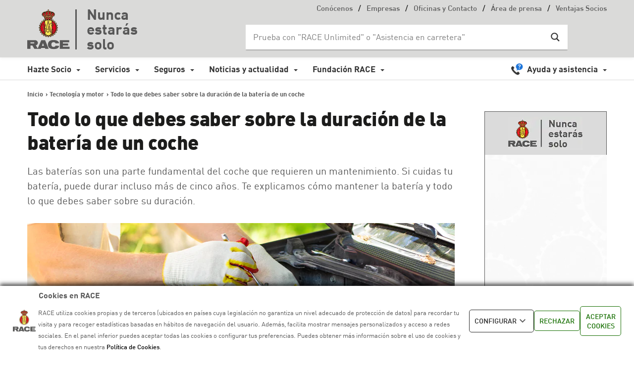

--- FILE ---
content_type: text/html; charset=UTF-8
request_url: https://www.race.es/duracion-carga-bateria-coche
body_size: 32699
content:
<!DOCTYPE html>
<html xmlns="http://www.w3.org/1999/xhtml" dir="ltr" lang="es" xml:lang="es"
	prefix="og: https://ogp.me/ns#" >
    <head>

    <!-- Inicio de cookie bot -->
    <script id="Cookiebot" src="https://consent.cookiebot.com/uc.js" data-cbid="383cf294-6dc0-443f-91f3-ddb3a0563be6" data-blockingmode="auto" type="text/javascript"></script>    
    <!-- Fin de cookie bot -->

    <!-- Script de google -->
    <!--<script src="https://www.googleoptimize.com/optimize.js?id=GTM-TX8ZG7J"></script>-->

    

                
		        <meta http-equiv="X-UA-Compatible" content="IE=Edge"/>
        <meta charset="UTF-8"/>
                    <meta name="author" content="RACE">
                                <meta name="viewport" content="width=device-width, initial-scale=1.0, maximum-scale=1.0, minimum-scale=1.0, user-scalable=0">
        <link rel="pingback" href="https://www.race.es/xmlrpc.php"/>
                    <link rel="shortcut icon" href="https://www.race.es/wp-content/uploads/favicon.ico">
               

        <!-- DataLayer Estáticos -->
        <script>var dataLayer = (typeof dataLayer !== 'undefined') ? dataLayer : [];</script>
        <script>
            dataLayer.push({
                'Entorno': 'prod',
                'Dominio': 'www.race.es'
            });
        </script>

        <!-- POST DataLayer -->
                    <script>
                dataLayer.push({
                    'tipoPagina': 'Blog',
                    'tipoPagina2': 'Articulo',
                    'titulo': 'Todo lo que debes saber sobre la duracion de la bateria de un coche',
                    'categoria': 'Tecnologia y motor',
                    'fecha': 20220310,
                    'fechaCambio': 20231113                });
            </script>
        
        <!-- pe -->
    <!--[if lt IE 9]>
	<script src="https://cdnjs.cloudflare.com/ajax/libs/html5shiv/3.7.2/html5shiv.min.js"></script>
   <![endif]-->
	
	<!--[if IE]>
		<link rel="stylesheet" href="https://www.race.es/wp-content/themes/dikka-installable/assets/css/ie.css" media="screen" type="text/css" />
    	<![endif]-->

    
		<!-- All in One SEO 4.2.6.1 - aioseo.com -->
		<title>Duración y carga de la batería de un coche |RACE</title>
		<meta name="description" content="¿Sabes cuál es la duración de la batería de tu coche y cómo alargar su vida? En RACE, te lo explicamos." />
		<meta name="robots" content="max-image-preview:large" />
		<link rel="canonical" href="https://www.race.es/duracion-carga-bateria-coche" />
		<meta name="generator" content="All in One SEO (AIOSEO) 4.2.6.1 " />
		<meta property="og:locale" content="es_ES" />
		<meta property="og:site_name" content="RACE" />
		<meta property="og:type" content="article" />
		<meta property="og:title" content="Duración y carga de la batería de un coche |RACE" />
		<meta property="og:description" content="¿Sabes cuál es la duración de la batería de tu coche y cómo alargar su vida? En RACE, te lo explicamos." />
		<meta property="og:url" content="https://www.race.es/duracion-carga-bateria-coche" />
		<meta property="og:image" content="https://www.race.es/wp-content/uploads/2018/01/duracion-carga-bateria-coche.png" />
		<meta property="og:image:secure_url" content="https://www.race.es/wp-content/uploads/2018/01/duracion-carga-bateria-coche.png" />
		<meta property="og:image:width" content="862" />
		<meta property="og:image:height" content="247" />
		<meta property="article:published_time" content="2022-03-10T13:56:48+00:00" />
		<meta property="article:modified_time" content="2023-11-13T14:09:37+00:00" />
		<meta name="twitter:card" content="summary" />
		<meta name="twitter:title" content="Duración y carga de la batería de un coche |RACE" />
		<meta name="twitter:description" content="¿Sabes cuál es la duración de la batería de tu coche y cómo alargar su vida? En RACE, te lo explicamos." />
		<meta name="twitter:image" content="https://www.race.es/wp-content/uploads/2018/01/duracion-carga-bateria-coche.png" />
		<!-- All in One SEO -->

<link rel='dns-prefetch' href='//static.addtoany.com' />
<link rel='dns-prefetch' href='//maps.cercalia.com' />
<link rel='dns-prefetch' href='//fonts.googleapis.com' />
<link rel='dns-prefetch' href='//s.w.org' />
<link rel="alternate" type="application/rss+xml" title="RACE &raquo; Feed" href="https://www.race.es/feed" />
<link rel="alternate" type="application/rss+xml" title="RACE &raquo; RSS de los comentarios" href="https://www.race.es/comments/feed" />
		<script type="text/javascript">
			window._wpemojiSettings = {"baseUrl":"https:\/\/s.w.org\/images\/core\/emoji\/12.0.0-1\/72x72\/","ext":".png","svgUrl":"https:\/\/s.w.org\/images\/core\/emoji\/12.0.0-1\/svg\/","svgExt":".svg","source":{"concatemoji":"https:\/\/www.race.es\/wp-includes\/js\/wp-emoji-release.min.js?ver=5.2.5"}};
			!function(a,b,c){function d(a,b){var c=String.fromCharCode;l.clearRect(0,0,k.width,k.height),l.fillText(c.apply(this,a),0,0);var d=k.toDataURL();l.clearRect(0,0,k.width,k.height),l.fillText(c.apply(this,b),0,0);var e=k.toDataURL();return d===e}function e(a){var b;if(!l||!l.fillText)return!1;switch(l.textBaseline="top",l.font="600 32px Arial",a){case"flag":return!(b=d([55356,56826,55356,56819],[55356,56826,8203,55356,56819]))&&(b=d([55356,57332,56128,56423,56128,56418,56128,56421,56128,56430,56128,56423,56128,56447],[55356,57332,8203,56128,56423,8203,56128,56418,8203,56128,56421,8203,56128,56430,8203,56128,56423,8203,56128,56447]),!b);case"emoji":return b=d([55357,56424,55356,57342,8205,55358,56605,8205,55357,56424,55356,57340],[55357,56424,55356,57342,8203,55358,56605,8203,55357,56424,55356,57340]),!b}return!1}function f(a){var c=b.createElement("script");c.src=a,c.defer=c.type="text/javascript",b.getElementsByTagName("head")[0].appendChild(c)}var g,h,i,j,k=b.createElement("canvas"),l=k.getContext&&k.getContext("2d");for(j=Array("flag","emoji"),c.supports={everything:!0,everythingExceptFlag:!0},i=0;i<j.length;i++)c.supports[j[i]]=e(j[i]),c.supports.everything=c.supports.everything&&c.supports[j[i]],"flag"!==j[i]&&(c.supports.everythingExceptFlag=c.supports.everythingExceptFlag&&c.supports[j[i]]);c.supports.everythingExceptFlag=c.supports.everythingExceptFlag&&!c.supports.flag,c.DOMReady=!1,c.readyCallback=function(){c.DOMReady=!0},c.supports.everything||(h=function(){c.readyCallback()},b.addEventListener?(b.addEventListener("DOMContentLoaded",h,!1),a.addEventListener("load",h,!1)):(a.attachEvent("onload",h),b.attachEvent("onreadystatechange",function(){"complete"===b.readyState&&c.readyCallback()})),g=c.source||{},g.concatemoji?f(g.concatemoji):g.wpemoji&&g.twemoji&&(f(g.twemoji),f(g.wpemoji)))}(window,document,window._wpemojiSettings);
		</script>
		<style type="text/css">
img.wp-smiley,
img.emoji {
	display: inline !important;
	border: none !important;
	box-shadow: none !important;
	height: 1em !important;
	width: 1em !important;
	margin: 0 .07em !important;
	vertical-align: -0.1em !important;
	background: none !important;
	padding: 0 !important;
}
</style>
	<link rel='stylesheet' id='ts-poll-block-css-css'  href='https://www.race.es/wp-content/plugins/poll-wp/admin/css/block.css?ver=5.2.5' type='text/css' media='all' />
<link rel='stylesheet' id='simple_tooltips_style-css'  href='https://www.race.es/wp-content/plugins/simple-tooltips/zebra_tooltips.css?ver=5.2.5' type='text/css' media='all' />
<link rel='stylesheet' id='twb-open-sans-css'  href='https://fonts.googleapis.com/css?family=Open+Sans%3A300%2C400%2C500%2C600%2C700%2C800&#038;display=swap&#038;ver=5.2.5' type='text/css' media='all' />
<link rel='stylesheet' id='twb-global-css'  href='https://www.race.es/wp-content/plugins/form-maker/booster/assets/css/global.css?ver=1.0.0' type='text/css' media='all' />
<link rel='stylesheet' id='TS_POLL_public_css-css'  href='https://www.race.es/wp-content/plugins/poll-wp/public/css/ts_poll-public.css?ver=2.2.8' type='text/css' media='all' />
<link rel='stylesheet' id='ts_poll_fonts-css'  href='https://www.race.es/wp-content/plugins/poll-wp/fonts/ts_poll-fonts.css?ver=2.2.8' type='text/css' media='all' />
<link rel='stylesheet' id='quiz-maker-css'  href='https://www.race.es/wp-content/plugins/quiz-maker/public/css/quiz-maker-public.css?ver=8.7.3' type='text/css' media='all' />
<link rel='stylesheet' id='vc_extend_style-css'  href='https://www.race.es/wp-content/plugins/race-wpbakery/assets/vc_extend.css?ver=5.2.5' type='text/css' media='all' />
<link rel='stylesheet' id='sweet-alert-styles-css'  href='https://www.race.es/wp-content/plugins/sweet-alert-add-on-for-contact-form-7/includes/../lib/sweet-alert/css/sweet-alert.css?ver=5.2.5' type='text/css' media='all' />
<link rel='stylesheet' id='alter-cf7-css'  href='https://www.race.es/wp-content/plugins/sweet-alert-add-on-for-contact-form-7/includes/../css/alter-cf7.css?ver=5.2.5' type='text/css' media='all' />
<link rel='stylesheet' id='wpos-slick-style-css'  href='https://www.race.es/wp-content/plugins/timeline-and-history-slider/assets/css/slick.css?ver=2.3' type='text/css' media='all' />
<link rel='stylesheet' id='tahs-public-style-css'  href='https://www.race.es/wp-content/plugins/timeline-and-history-slider/assets/css/slick-slider-style.css?ver=2.3' type='text/css' media='all' />
<link rel='stylesheet' id='recent-facebook-posts-css-css'  href='https://www.race.es/wp-content/plugins/recent-facebook-posts/assets/css/default.min.css?ver=2.0.13' type='text/css' media='all' />
<link rel='stylesheet' id='dashicons-css'  href='https://www.race.es/wp-includes/css/dashicons.min.css?ver=5.2.5' type='text/css' media='all' />
<link rel='stylesheet' id='thickbox-css'  href='https://www.race.es/wp-includes/js/thickbox/thickbox.css?ver=5.2.5' type='text/css' media='all' />
<link rel='stylesheet' id='bootstrap-css'  href='https://www.race.es/wp-content/themes/dikka-installable/assets/css/bootstrap.css?ver=5.2.5' type='text/css' media='all' />
<link rel='stylesheet' id='font-awesome-css'  href='https://www.race.es/wp-content/plugins/js_composer/assets/lib/bower/font-awesome/css/font-awesome.min.css?ver=5.5.2' type='text/css' media='all' />
<link rel='stylesheet' id='YTPlayer-css'  href='https://www.race.es/wp-content/themes/dikka-installable/assets/css/YTPlayer.css?ver=5.2.5' type='text/css' media='all' />
<link rel='stylesheet' id='woocm-uxqode-css'  href='https://www.race.es/wp-content/themes/dikka-installable/assets/css/woocommerce-ux.css?ver=5.2.5' type='text/css' media='all' />
<link rel='stylesheet' id='woo-layout-ux-css'  href='https://www.race.es/wp-content/themes/dikka-installable/assets/css/woo-layout-ux.css?ver=5.2.5' type='text/css' media='all' />
<link rel='stylesheet' id='main-css'  href='https://www.race.es/wp-content/themes/dikka-installable/style.css?ver=5.2.5' type='text/css' media='all' />
<link rel='stylesheet' id='resize-css'  href='https://www.race.es/wp-content/themes/dikka-installable/assets/css/resize.css?ver=5.2.5' type='text/css' media='all' />
<link rel='stylesheet' id='nivo-lightbox-css'  href='https://www.race.es/wp-content/themes/dikka-installable/assets/css/nivo-lightbox.css?ver=5.2.5' type='text/css' media='all' />
<link rel='stylesheet' id='nivolightbox-css'  href='https://www.race.es/wp-content/themes/dikka-installable/assets/css/nivo_themes/default/default.css?ver=5.2.5' type='text/css' media='all' />
<link rel='stylesheet' id='owl.carousel-css'  href='https://www.race.es/wp-content/themes/dikka-installable/assets/css/owl.carousel.css?ver=5.2.5' type='text/css' media='all' />
<link rel='stylesheet' id='animate-css'  href='https://www.race.es/wp-content/themes/dikka-installable/assets/css/animate.css?ver=5.2.5' type='text/css' media='all' />
<link rel='stylesheet' id='dikka-style-css-css'  href='https://www.race.es/wp-content/themes/dikka-installable/assets/css/color-variations/red.css?ver=5.2.5' type='text/css' media='all' />
<style id='dikka-style-css-inline-css' type='text/css'>

        #load .loader-container {
        margin-top:-50px;
        }
    .socialdiv, .socialdiv{
        width: 48%;
        float: right;
        top: 10px;    
    }
    .socialdiv ul li, .socialdiv ul li{
        float: right;
    }
    .logo-footer {
        margin: 10px 0 0 0px;
        position: relative;
        float: left;
        padding-left: 15px;
        width: 50%;
    }
    .logo-footer img {
        float: left;
    }
    .b-text{
        padding-left: 12px;
        float: left;
        width: 100%;
        text-align: left;
    }
    .b-text p {
        color: #585858;
        margin: 8px 3px;
        opacity: 0.4;
        font-size: 0.9em;
        text-align: left;
    }
    .contacts-footer {
        color: #343434;
        float: left;
        padding: 0;
        margin: 0;
        margin-left: 0;
        width: 100%;
    }
    .contacts-footer li {
        float: left;
        list-style-type: none;
        margin: 8px 15px 0 0;
    }
    .team-details{
        text-align: left;
    }
    .cbp-l-filters-alignCenter {
        text-align: left !important;
        font-size: 13px !important;
        background: transparent !important;
        padding: 15px 0 20px 0 !important;
        position: relative;
        top: -30px;
        left: 0;
    }                        .texpeqnin {
    font-size:15px !important;
    }




a.tooltips2 {
    position: relative;
    display: inline;
}
a.tooltips2 span {
    position: absolute;
    width:180px;
    color: #FFFFFF;
    background: #000000;
    height: 57px;
    line-height: 27px;
    text-align: center;
    visibility: hidden;
    border-radius: 7px;
    box-shadow: 10px 0px 0px #000000;
}
a.tooltips2 span:after {
    content: '';
    position: absolute;
    top: 100%;
    left: 50%;
    margin-left: -8px;
    width: 0; height: 0;
    border-top: 8px solid #000000;
    border-right: 8px solid transparent;
    border-left: 8px solid transparent;
}
a:hover.tooltips2 span {
    visibility: visible;
    opacity: 0.8;
    bottom: 30px;
    left: 50%;
    margin-left: -76px;
    z-index: 999;
}
a.btn2:hover {

    color: #fff !important;
    background-color: #ffaa27;
    text-decoration:none;

}


a.btn2{color:#ffaa27 !important;padding:8px 30px;background:#00000057;font-size:20px;margin-top:3px;}

.vacasninja-wrap {color:#ffaa27 !important; }
.valoraninja-wrap {color:#ffffff !important; }

.alimenninja-wrap {color:#76a77c !important; } 

.restaninja-wrap {color:#798bba !important; } 

.comprasninja-wrap {color:#b979ba !important; }  

.tecnoloninja-wrap {color:#172267 !important; }  

.ocioninja-wrap {color:#a93e9b !important; }  

.movilninja-wrap {color:#584a2a !important; }   

.cuidadoninja-wrap {color:#1ea93c !important; }  

.hogarninja-wrap {color:#905e50 !important; } 

.mtopninja { margin-top: 5px !important; }
.mtopninja155 { padding-top: 15px !important; }
.mbgcolorninjaaveria { background-color: #f6f6f6; }
.mbgcolorninjaaveria2 { background-color: #faf0e1; }
.mleftpninja { margin-left: 20px !important; }
.mleftpninja50p { margin-left: 20px !important;}
.wanchoninja { width: 28rem !important; }
.walturaninja { height: 8rem !important; }
.walturaninja4 { height: 5rem !important; }
.imgcarancho10 { min-width: 365px !important; }
.formsegvial5 { width: 26rem !important; float:left !important; height: 4rem !important; margin-right:0px !important;}
.inp_passteare { height: 6rem !important; width: 46% !important; background-color: #ffe2b5;}
.inp_pass_formalta { color: #767676; font-size: 17px;padding: 7px 10px;width:90% !important;}
.btn_formaltanew { width:80% !important;font-size: 17px !important; margin:auto !important;}
.formaltanew2 { width:80% !important;}
.formaltanewmarg { margin-left:5% !important;}

@media only screen and (max-width: 500px) {
  
.carousel-slider-hero__cell__background {
background-image: url(https://www.race.es/wp-content/uploads/2020/03/Triangulo-emergencia-Home-RACE_Movil.jpg) !important;
}}

@media only screen and (max-width: 768px) {
  
.carousel-slider-hero__cell__background {
background-image: url(https://www.race.es/wp-content/uploads/2020/03/Triangulo-emergencia-Home-RACE_Movil.jpg) !important;
}}
@media only screen and (max-width: 800px) {
  
.carousel-slider-hero__cell__background {
background-image: url(https://www.race.es/wp-content/uploads/2020/03/Triangulo-emergencia-Home-RACE_Movil.jpg) !important;
}}

@media only screen and (max-width: 991px) {
  
.carousel-slider-hero__cell__background {
background-image: url(https://www.race.es/wp-content/uploads/2020/03/Triangulo-emergencia-Home-RACE_Movil.jpg) !important;
}}



.texparpadea {font-size:16px;font-family:Arial, helvetica;font-weight:normal !important;color:#ffffff;width:auto !important;padding-left:10px !important; padding:10px;margin-top: 4% !important;text-align:center !important;}

.texparpadea2 {font-size:15px;font-family:Arial, helvetica;font-weight:normal !important;color:#ffffff;width:auto !important;margin-top: 1% !important;text-align:center !important;}

#CybotCookiebotDialogBodyButtonAccept {

  padding: 8px; 
}


#CybotCookiebotDialogBodyButtons .CybotCookiebotDialogBodyLink, #CybotCookiebotDialogBodyLevelDetailsButton {
color: #ffffff !important;
margin-top: 5px;padding: 10px !important;
background-color: #188600 !important;
  border: 1px solid #188600;
}

.ninja-forms-field-error {
  color:#f80606 !important;
}

ninja_forms_field_1032_error  {
  color:#f80606 !important;
}                    

        #load .loader-container {
        margin-top:-50px;
        }
    .socialdiv, .socialdiv{
        width: 48%;
        float: right;
        top: 10px;    
    }
    .socialdiv ul li, .socialdiv ul li{
        float: right;
    }
    .logo-footer {
        margin: 10px 0 0 0px;
        position: relative;
        float: left;
        padding-left: 15px;
        width: 50%;
    }
    .logo-footer img {
        float: left;
    }
    .b-text{
        padding-left: 12px;
        float: left;
        width: 100%;
        text-align: left;
    }
    .b-text p {
        color: #585858;
        margin: 8px 3px;
        opacity: 0.4;
        font-size: 0.9em;
        text-align: left;
    }
    .contacts-footer {
        color: #343434;
        float: left;
        padding: 0;
        margin: 0;
        margin-left: 0;
        width: 100%;
    }
    .contacts-footer li {
        float: left;
        list-style-type: none;
        margin: 8px 15px 0 0;
    }
    .team-details{
        text-align: left;
    }
    .cbp-l-filters-alignCenter {
        text-align: left !important;
        font-size: 13px !important;
        background: transparent !important;
        padding: 15px 0 20px 0 !important;
        position: relative;
        top: -30px;
        left: 0;
    }                        .texpeqnin {
    font-size:15px !important;
    }




a.tooltips2 {
    position: relative;
    display: inline;
}
a.tooltips2 span {
    position: absolute;
    width:180px;
    color: #FFFFFF;
    background: #000000;
    height: 57px;
    line-height: 27px;
    text-align: center;
    visibility: hidden;
    border-radius: 7px;
    box-shadow: 10px 0px 0px #000000;
}
a.tooltips2 span:after {
    content: '';
    position: absolute;
    top: 100%;
    left: 50%;
    margin-left: -8px;
    width: 0; height: 0;
    border-top: 8px solid #000000;
    border-right: 8px solid transparent;
    border-left: 8px solid transparent;
}
a:hover.tooltips2 span {
    visibility: visible;
    opacity: 0.8;
    bottom: 30px;
    left: 50%;
    margin-left: -76px;
    z-index: 999;
}
a.btn2:hover {

    color: #fff !important;
    background-color: #ffaa27;
    text-decoration:none;

}


a.btn2{color:#ffaa27 !important;padding:8px 30px;background:#00000057;font-size:20px;margin-top:3px;}

.vacasninja-wrap {color:#ffaa27 !important; }
.valoraninja-wrap {color:#ffffff !important; }

.alimenninja-wrap {color:#76a77c !important; } 

.restaninja-wrap {color:#798bba !important; } 

.comprasninja-wrap {color:#b979ba !important; }  

.tecnoloninja-wrap {color:#172267 !important; }  

.ocioninja-wrap {color:#a93e9b !important; }  

.movilninja-wrap {color:#584a2a !important; }   

.cuidadoninja-wrap {color:#1ea93c !important; }  

.hogarninja-wrap {color:#905e50 !important; } 

.mtopninja { margin-top: 5px !important; }
.mtopninja155 { padding-top: 15px !important; }
.mbgcolorninjaaveria { background-color: #f6f6f6; }
.mbgcolorninjaaveria2 { background-color: #faf0e1; }
.mleftpninja { margin-left: 20px !important; }
.mleftpninja50p { margin-left: 20px !important;}
.wanchoninja { width: 28rem !important; }
.walturaninja { height: 8rem !important; }
.walturaninja4 { height: 5rem !important; }
.imgcarancho10 { min-width: 365px !important; }
.formsegvial5 { width: 26rem !important; float:left !important; height: 4rem !important; margin-right:0px !important;}
.inp_passteare { height: 6rem !important; width: 46% !important; background-color: #ffe2b5;}
.inp_pass_formalta { color: #767676; font-size: 17px;padding: 7px 10px;width:90% !important;}
.btn_formaltanew { width:80% !important;font-size: 17px !important; margin:auto !important;}
.formaltanew2 { width:80% !important;}
.formaltanewmarg { margin-left:5% !important;}

@media only screen and (max-width: 500px) {
  
.carousel-slider-hero__cell__background {
background-image: url(https://www.race.es/wp-content/uploads/2020/03/Triangulo-emergencia-Home-RACE_Movil.jpg) !important;
}}

@media only screen and (max-width: 768px) {
  
.carousel-slider-hero__cell__background {
background-image: url(https://www.race.es/wp-content/uploads/2020/03/Triangulo-emergencia-Home-RACE_Movil.jpg) !important;
}}
@media only screen and (max-width: 800px) {
  
.carousel-slider-hero__cell__background {
background-image: url(https://www.race.es/wp-content/uploads/2020/03/Triangulo-emergencia-Home-RACE_Movil.jpg) !important;
}}

@media only screen and (max-width: 991px) {
  
.carousel-slider-hero__cell__background {
background-image: url(https://www.race.es/wp-content/uploads/2020/03/Triangulo-emergencia-Home-RACE_Movil.jpg) !important;
}}



.texparpadea {font-size:16px;font-family:Arial, helvetica;font-weight:normal !important;color:#ffffff;width:auto !important;padding-left:10px !important; padding:10px;margin-top: 4% !important;text-align:center !important;}

.texparpadea2 {font-size:15px;font-family:Arial, helvetica;font-weight:normal !important;color:#ffffff;width:auto !important;margin-top: 1% !important;text-align:center !important;}

#CybotCookiebotDialogBodyButtonAccept {

  padding: 8px; 
}


#CybotCookiebotDialogBodyButtons .CybotCookiebotDialogBodyLink, #CybotCookiebotDialogBodyLevelDetailsButton {
color: #ffffff !important;
margin-top: 5px;padding: 10px !important;
background-color: #188600 !important;
  border: 1px solid #188600;
}

.ninja-forms-field-error {
  color:#f80606 !important;
}

ninja_forms_field_1032_error  {
  color:#f80606 !important;
}                    

        #load .loader-container {
        margin-top:-50px;
        }
    .socialdiv, .socialdiv{
        width: 48%;
        float: right;
        top: 10px;    
    }
    .socialdiv ul li, .socialdiv ul li{
        float: right;
    }
    .logo-footer {
        margin: 10px 0 0 0px;
        position: relative;
        float: left;
        padding-left: 15px;
        width: 50%;
    }
    .logo-footer img {
        float: left;
    }
    .b-text{
        padding-left: 12px;
        float: left;
        width: 100%;
        text-align: left;
    }
    .b-text p {
        color: #585858;
        margin: 8px 3px;
        opacity: 0.4;
        font-size: 0.9em;
        text-align: left;
    }
    .contacts-footer {
        color: #343434;
        float: left;
        padding: 0;
        margin: 0;
        margin-left: 0;
        width: 100%;
    }
    .contacts-footer li {
        float: left;
        list-style-type: none;
        margin: 8px 15px 0 0;
    }
    .team-details{
        text-align: left;
    }
    .cbp-l-filters-alignCenter {
        text-align: left !important;
        font-size: 13px !important;
        background: transparent !important;
        padding: 15px 0 20px 0 !important;
        position: relative;
        top: -30px;
        left: 0;
    }                        .texpeqnin {
    font-size:15px !important;
    }




a.tooltips2 {
    position: relative;
    display: inline;
}
a.tooltips2 span {
    position: absolute;
    width:180px;
    color: #FFFFFF;
    background: #000000;
    height: 57px;
    line-height: 27px;
    text-align: center;
    visibility: hidden;
    border-radius: 7px;
    box-shadow: 10px 0px 0px #000000;
}
a.tooltips2 span:after {
    content: '';
    position: absolute;
    top: 100%;
    left: 50%;
    margin-left: -8px;
    width: 0; height: 0;
    border-top: 8px solid #000000;
    border-right: 8px solid transparent;
    border-left: 8px solid transparent;
}
a:hover.tooltips2 span {
    visibility: visible;
    opacity: 0.8;
    bottom: 30px;
    left: 50%;
    margin-left: -76px;
    z-index: 999;
}
a.btn2:hover {

    color: #fff !important;
    background-color: #ffaa27;
    text-decoration:none;

}


a.btn2{color:#ffaa27 !important;padding:8px 30px;background:#00000057;font-size:20px;margin-top:3px;}

.vacasninja-wrap {color:#ffaa27 !important; }
.valoraninja-wrap {color:#ffffff !important; }

.alimenninja-wrap {color:#76a77c !important; } 

.restaninja-wrap {color:#798bba !important; } 

.comprasninja-wrap {color:#b979ba !important; }  

.tecnoloninja-wrap {color:#172267 !important; }  

.ocioninja-wrap {color:#a93e9b !important; }  

.movilninja-wrap {color:#584a2a !important; }   

.cuidadoninja-wrap {color:#1ea93c !important; }  

.hogarninja-wrap {color:#905e50 !important; } 

.mtopninja { margin-top: 5px !important; }
.mtopninja155 { padding-top: 15px !important; }
.mbgcolorninjaaveria { background-color: #f6f6f6; }
.mbgcolorninjaaveria2 { background-color: #faf0e1; }
.mleftpninja { margin-left: 20px !important; }
.mleftpninja50p { margin-left: 20px !important;}
.wanchoninja { width: 28rem !important; }
.walturaninja { height: 8rem !important; }
.walturaninja4 { height: 5rem !important; }
.imgcarancho10 { min-width: 365px !important; }
.formsegvial5 { width: 26rem !important; float:left !important; height: 4rem !important; margin-right:0px !important;}
.inp_passteare { height: 6rem !important; width: 46% !important; background-color: #ffe2b5;}
.inp_pass_formalta { color: #767676; font-size: 17px;padding: 7px 10px;width:90% !important;}
.btn_formaltanew { width:80% !important;font-size: 17px !important; margin:auto !important;}
.formaltanew2 { width:80% !important;}
.formaltanewmarg { margin-left:5% !important;}

@media only screen and (max-width: 500px) {
  
.carousel-slider-hero__cell__background {
background-image: url(https://www.race.es/wp-content/uploads/2020/03/Triangulo-emergencia-Home-RACE_Movil.jpg) !important;
}}

@media only screen and (max-width: 768px) {
  
.carousel-slider-hero__cell__background {
background-image: url(https://www.race.es/wp-content/uploads/2020/03/Triangulo-emergencia-Home-RACE_Movil.jpg) !important;
}}
@media only screen and (max-width: 800px) {
  
.carousel-slider-hero__cell__background {
background-image: url(https://www.race.es/wp-content/uploads/2020/03/Triangulo-emergencia-Home-RACE_Movil.jpg) !important;
}}

@media only screen and (max-width: 991px) {
  
.carousel-slider-hero__cell__background {
background-image: url(https://www.race.es/wp-content/uploads/2020/03/Triangulo-emergencia-Home-RACE_Movil.jpg) !important;
}}



.texparpadea {font-size:16px;font-family:Arial, helvetica;font-weight:normal !important;color:#ffffff;width:auto !important;padding-left:10px !important; padding:10px;margin-top: 4% !important;text-align:center !important;}

.texparpadea2 {font-size:15px;font-family:Arial, helvetica;font-weight:normal !important;color:#ffffff;width:auto !important;margin-top: 1% !important;text-align:center !important;}

#CybotCookiebotDialogBodyButtonAccept {

  padding: 8px; 
}


#CybotCookiebotDialogBodyButtons .CybotCookiebotDialogBodyLink, #CybotCookiebotDialogBodyLevelDetailsButton {
color: #ffffff !important;
margin-top: 5px;padding: 10px !important;
background-color: #188600 !important;
  border: 1px solid #188600;
}

.ninja-forms-field-error {
  color:#f80606 !important;
}

ninja_forms_field_1032_error  {
  color:#f80606 !important;
}                    
</style>
<link rel='stylesheet' id='wpdreams-asl-basic-css'  href='https://www.race.es/wp-content/plugins/ajax-search-lite/css/style.basic.css?ver=4.8.4' type='text/css' media='all' />
<link rel='stylesheet' id='wpdreams-ajaxsearchlite-css'  href='https://www.race.es/wp-content/plugins/ajax-search-lite/css/style-underline.css?ver=4.8.4' type='text/css' media='all' />
<link rel='stylesheet' id='synved-shortcode-jquery-ui-css'  href='https://www.race.es/wp-content/plugins/synved-shortcodes/synved-shortcode/jqueryUI/css/snvdshc/jquery-ui-1.9.2.custom.min.css?ver=1.9.2' type='text/css' media='all' />
<link rel='stylesheet' id='synved-shortcode-layout-css'  href='https://www.race.es/wp-content/plugins/synved-shortcodes/synved-shortcode/style/layout.css?ver=1.0' type='text/css' media='all' />
<link rel='stylesheet' id='synved-shortcode-jquery-ui-custom-css'  href='https://www.race.es/wp-content/plugins/synved-shortcodes/synved-shortcode/style/jquery-ui.css?ver=1.0' type='text/css' media='all' />
<link rel='stylesheet' id='main-child-css'  href='https://www.race.es/wp-content/themes/dikka-child/style.css?ver=5.2.5' type='text/css' media='all' />
<link rel='stylesheet' id='googlefont-raleway-css'  href='//fonts.googleapis.com/css?family=Raleway%3A400%2C300%2C600%2C800&#038;ver=5.2.5' type='text/css' media='all' />
<link rel='stylesheet' id='googlefont-opensans-css'  href='//fonts.googleapis.com/css?family=Open+Sans%3A400%2C300%2C600%2C700%2C800&#038;ver=5.2.5' type='text/css' media='all' />
<link rel='stylesheet' id='estilos-sociales-css'  href='https://www.race.es/wp-content/themes/dikka-child/css/social-likes_birman.css?ver=5.2.5' type='text/css' media='all' />
<link rel='stylesheet' id='estilo-alex-css'  href='https://www.race.es/wp-content/themes/dikka-child/css/style_segvial.css?ver=5.2.5' type='text/css' media='all' />
<link rel='stylesheet' id='estilo-jesus-css'  href='https://www.race.es/wp-content/themes/dikka-child/css/style_jesus.css?ver=5.2.5' type='text/css' media='all' />
<link rel='stylesheet' id='estilo-socios-css'  href='https://www.race.es/wp-content/themes/dikka-child/css/style_socios.css?ver=5.2.5' type='text/css' media='all' />
<link rel='stylesheet' id='estilo-motor-css'  href='https://www.race.es/wp-content/themes/dikka-child/css/style_motor.css?ver=5.2.5' type='text/css' media='all' />
<link rel='stylesheet' id='estilo-registroprivado-css'  href='https://www.race.es/wp-content/themes/dikka-child/css/style_registroprivado.css?ver=5.2.5' type='text/css' media='all' />
<link rel='stylesheet' id='estilo-club-css'  href='https://www.race.es/wp-content/themes/dikka-child/css/style_club.css?ver=5.2.5' type='text/css' media='all' />
<link rel='stylesheet' id='estilo-iberia-sendo-css'  href='https://www.race.es/wp-content/themes/dikka-child/css/style_iberia_sendo.css?ver=5.2.5' type='text/css' media='all' />
<link rel='stylesheet' id='estilo-cabecera-css'  href='https://www.race.es/wp-content/themes/dikka-child/css/style_cabecera.css?ver=5.2.5' type='text/css' media='all' />
<link rel='stylesheet' id='caecalia-mapas-gl-css'  href='https://maps.cercalia.com/gl/v1.0/cercaliagl.css?ver=5.2.5' type='text/css' media='all' />
<link rel='stylesheet' id='nuevos-estilos-mapas-gl-css'  href='https://www.race.es/wp-content/themes/dikka-child/mapa-carreteras/styles/style.css?ver=1769000133' type='text/css' media='all' />
<link rel='stylesheet' id='main-styles-new-web-css'  href='https://www.race.es/wp-content/themes/dikka-child/css/new-styles.css?ver=3.1' type='text/css' media='all' />
<link rel='stylesheet' id='header-styles-css'  href='https://www.race.es/wp-content/themes/dikka-child/css/header.css?ver=1.0' type='text/css' media='all' />
<link rel='stylesheet' id='race-styles-css'  href='https://www.race.es/wp-content/themes/dikka-child/css/race-styles.css?ver=0.3' type='text/css' media='all' />
<link rel='stylesheet' id='slickCarousel-styles-css'  href='https://www.race.es/wp-content/themes/dikka-child/js/slick/slick.css?ver=0.1' type='text/css' media='all' />
<link rel='stylesheet' id='slickCarousel-styles2-css'  href='https://www.race.es/wp-content/themes/dikka-child/js/slick/slick-theme.css?ver=0.1' type='text/css' media='all' />
<link rel='stylesheet' id='addtoany-css'  href='https://www.race.es/wp-content/plugins/add-to-any/addtoany.min.css?ver=1.16' type='text/css' media='all' />
<style id='addtoany-inline-css' type='text/css'>
.addtoany_header {
    padding: 15px 0;
	text-align: center !important;
	margin: 0;
}
.addtoany_content {
    clear: both;
}
.addtoany_content {
    clear: both;
    display: flex;
}
.addtoany_list {
    display: inline;
    line-height: 16px;
    margin-top: inherit;
}
.addtoany_content_bottom{
	border-top: 1px solid #d8d8d8;
    border-bottom: 1px solid #d8d8d8;
	justify-content: center;
}
.addtoany_content_top{
	display: none;
}
</style>
<script type='text/javascript' src='https://www.race.es/wp-includes/js/jquery/jquery.js?ver=1.12.4-wp'></script>
<script type='text/javascript' src='https://www.race.es/wp-includes/js/jquery/jquery-migrate.min.js?ver=1.4.1'></script>
<script type='text/javascript' src='https://www.race.es/wp-content/plugins/form-maker/booster/assets/js/circle-progress.js?ver=1.2.2'></script>
<script type='text/javascript'>
/* <![CDATA[ */
var twb = {"nonce":"1a99c807bf","ajax_url":"https:\/\/www.race.es\/wp-admin\/admin-ajax.php","plugin_url":"https:\/\/www.race.es\/wp-content\/plugins\/form-maker\/booster","href":"https:\/\/www.race.es\/wp-admin\/admin.php?page=twb_form-maker"};
var twb = {"nonce":"1a99c807bf","ajax_url":"https:\/\/www.race.es\/wp-admin\/admin-ajax.php","plugin_url":"https:\/\/www.race.es\/wp-content\/plugins\/form-maker\/booster","href":"https:\/\/www.race.es\/wp-admin\/admin.php?page=twb_form-maker"};
/* ]]> */
</script>
<script type='text/javascript' src='https://www.race.es/wp-content/plugins/form-maker/booster/assets/js/global.js?ver=1.0.0'></script>
<script type='text/javascript'>
window.a2a_config=window.a2a_config||{};a2a_config.callbacks=[];a2a_config.overlays=[];a2a_config.templates={};a2a_localize = {
	Share: "Compartir",
	Save: "Guardar",
	Subscribe: "Suscribir",
	Email: "Correo electrónico",
	Bookmark: "Marcador",
	ShowAll: "Mostrar todo",
	ShowLess: "Mostrar menos",
	FindServices: "Encontrar servicio(s)",
	FindAnyServiceToAddTo: "Encuentra al instante cualquier servicio para añadir a",
	PoweredBy: "Funciona con",
	ShareViaEmail: "Compartir por correo electrónico",
	SubscribeViaEmail: "Suscribirse a través de correo electrónico",
	BookmarkInYourBrowser: "Añadir a marcadores de tu navegador",
	BookmarkInstructions: "Presiona «Ctrl+D» o «\u2318+D» para añadir esta página a marcadores",
	AddToYourFavorites: "Añadir a tus favoritos",
	SendFromWebOrProgram: "Enviar desde cualquier dirección o programa de correo electrónico ",
	EmailProgram: "Programa de correo electrónico",
	More: "Más&#8230;",
	ThanksForSharing: "¡Gracias por compartir!",
	ThanksForFollowing: "¡Gracias por seguirnos!"
};
</script>
<script type='text/javascript' async src='https://static.addtoany.com/menu/page.js'></script>
<script type='text/javascript' async src='https://www.race.es/wp-content/plugins/add-to-any/addtoany.min.js?ver=1.1'></script>
<script type='text/javascript' src='https://www.race.es/wp-content/plugins/poll-wp/public/js/vue.js?ver=2.2.8'></script>
<script type='text/javascript' src='https://www.race.es/wp-content/plugins/poll-wp/public/js/ts_poll-public.js?ver=2.2.8'></script>
<script type='text/javascript'>
/* <![CDATA[ */
var ajax_tptn_tracker = {"ajax_url":"https:\/\/www.race.es\/","top_ten_id":"30279","top_ten_blog_id":"1","activate_counter":"11","tptn_rnd":"1481597947"};
/* ]]> */
</script>
<script type='text/javascript' src='https://www.race.es/wp-content/plugins/top-10/includes/js/top-10-tracker.js?ver=5.2.5'></script>
<script type='text/javascript' src='https://www.race.es/wp-content/themes/dikka-child/scripts/constantes.js?ver=6'></script>
<script type='text/javascript' src='https://www.race.es/wp-content/themes/dikka-child/js/funciones.js?ver=1769000133'></script>
<script type='text/javascript' src='https://www.race.es/wp-content/themes/dikka-child/js/cookiebot.js?ver=5.2.5'></script>
<script type='text/javascript'>
/* <![CDATA[ */
var objAjax = {"url":"https:\/\/www.race.es\/wp-admin\/admin-ajax.php"};
/* ]]> */
</script>
<script type='text/javascript' src='https://www.race.es/wp-content/themes/dikka-child/js/funciones-ajax.js?ver=5.2.5'></script>
<script type='text/javascript' src='https://maps.cercalia.com/gl/v1.0/cercaliagl.js?key=8b868a1bd262b3212593545d85fc08163b22d16d5d8fd0de9d33a6be72bc7593&#038;ver=5.2.5'></script>
<script type='text/javascript'>
/* <![CDATA[ */
var objRESTAjax = {"url":"https:\/\/www.race.es\/wp-json\/altaPromoGalp2019\/v1\/alta","nonce":"231047b63f"};
/* ]]> */
</script>
<script type='text/javascript' src='https://www.race.es/wp-content/themes/dikka-child/js/funciones-rest.js?ver=5.2.5'></script>
<script type='text/javascript' src='https://www.race.es/wp-content/themes/dikka-child/js/new-functions.js?ver=3.5'></script>
<script type='text/javascript' src='https://www.race.es/wp-content/themes/dikka-child/js/slick/slick.min.js?ver=2'></script>
<script type='text/javascript' src='https://www.race.es/wp-content/themes/dikka-child/js/jquery.flip.min.js?ver=2'></script>
<script type='text/javascript' src='https://www.race.es/wp-content/plugins/synved-shortcodes/synved-shortcode/script/jquery.ba-bbq.min.js?ver=1.2.1'></script>
<script type='text/javascript' src='https://www.race.es/wp-content/plugins/synved-shortcodes/synved-shortcode/script/jquery.scrolltab.js?ver=1.0'></script>
<script type='text/javascript' src='https://www.race.es/wp-includes/js/jquery/ui/core.min.js?ver=1.11.4'></script>
<script type='text/javascript' src='https://www.race.es/wp-includes/js/jquery/ui/widget.min.js?ver=1.11.4'></script>
<script type='text/javascript' src='https://www.race.es/wp-includes/js/jquery/ui/tabs.min.js?ver=1.11.4'></script>
<script type='text/javascript' src='https://www.race.es/wp-includes/js/jquery/ui/accordion.min.js?ver=1.11.4'></script>
<script type='text/javascript' src='https://www.race.es/wp-includes/js/jquery/ui/button.min.js?ver=1.11.4'></script>
<script type='text/javascript' src='https://www.race.es/wp-content/plugins/synved-shortcodes/synved-shortcode/script/jquery-unselectable.js?ver=1.0.0'></script>
<script type='text/javascript' src='https://www.race.es/wp-includes/js/jquery/ui/mouse.min.js?ver=1.11.4'></script>
<script type='text/javascript' src='https://www.race.es/wp-includes/js/jquery/ui/slider.min.js?ver=1.11.4'></script>
<script type='text/javascript' src='https://www.race.es/wp-content/plugins/synved-shortcodes/synved-shortcode/script/base.js?ver=1.0'></script>
<script src="https://www.race.es/wp-content/plugins/synved-shortcodes/synved-shortcode/script/custom.js?ver=1.0" defer="defer" type="text/javascript"></script>
<link rel='https://api.w.org/' href='https://www.race.es/wp-json/' />
<link rel="EditURI" type="application/rsd+xml" title="RSD" href="https://www.race.es/xmlrpc.php?rsd" />
<link rel="wlwmanifest" type="application/wlwmanifest+xml" href="https://www.race.es/wp-includes/wlwmanifest.xml" /> 
<link rel="alternate" type="application/json+oembed" href="https://www.race.es/wp-json/oembed/1.0/embed?url=https%3A%2F%2Fwww.race.es%2Fduracion-carga-bateria-coche" />
<link rel="alternate" type="text/xml+oembed" href="https://www.race.es/wp-json/oembed/1.0/embed?url=https%3A%2F%2Fwww.race.es%2Fduracion-carga-bateria-coche&#038;format=xml" />
                <link href='//fonts.googleapis.com/css?family=Open+Sans' rel='stylesheet' type='text/css'>
                <meta name="generator" content="Powered by WPBakery Page Builder - drag and drop page builder for WordPress."/>
<!--[if lte IE 9]><link rel="stylesheet" type="text/css" href="https://www.race.es/wp-content/plugins/js_composer/assets/css/vc_lte_ie9.min.css" media="screen"><![endif]-->
<style type="text/css"></style>
                <style type="text/css">
                    <!--
                    
            @font-face {
                font-family: 'aslsicons2';
                src: url('https://www.race.es/wp-content/plugins/ajax-search-lite/css/fonts/icons2.eot');
                src: url('https://www.race.es/wp-content/plugins/ajax-search-lite/css/fonts/icons2.eot?#iefix') format('embedded-opentype'),
                     url('https://www.race.es/wp-content/plugins/ajax-search-lite/css/fonts/icons2.woff2') format('woff2'),
                     url('https://www.race.es/wp-content/plugins/ajax-search-lite/css/fonts/icons2.woff') format('woff'),
                     url('https://www.race.es/wp-content/plugins/ajax-search-lite/css/fonts/icons2.ttf') format('truetype'),
                     url('https://www.race.es/wp-content/plugins/ajax-search-lite/css/fonts/icons2.svg#icons') format('svg');
                font-weight: normal;
                font-style: normal;
            }
            div[id*='ajaxsearchlitesettings'].searchsettings .asl_option_inner label {
                font-size: 0px !important;
                color: rgba(0, 0, 0, 0);
            }
            div[id*='ajaxsearchlitesettings'].searchsettings .asl_option_inner label:after {
                font-size: 11px !important;
                position: absolute;
                top: 0;
                left: 0;
                z-index: 1;
            }
            div[id*='ajaxsearchlite'].wpdreams_asl_container {
                width: 100%;
                margin: 0px 0px 0px 0px;
            }
            div[id*='ajaxsearchliteres'].wpdreams_asl_results div.resdrg span.highlighted {
                font-weight: bold;
                color: rgba(217, 49, 43, 1);
                background-color: rgba(238, 238, 238, 1);
            }
            div[id*='ajaxsearchliteres'].wpdreams_asl_results .results div.asl_image {
                width: 70px;
                height: 70px;
            }
            div.asl_r .results {
                max-height: none;
            }
            
                div.asl_r.asl_w.vertical .results .item::after {
                    display: block;
                    position: absolute;
                    bottom: 0;
                    content: '';
                    height: 1px;
                    width: 100%;
                    background: #D8D8D8;
                }
                div.asl_r.asl_w.vertical .results .item.asp_last_item::after {
                    display: none;
                }
                                    -->
                </style>
                            <script type="text/javascript">
                if ( typeof _ASL !== "undefined" && _ASL !== null && typeof _ASL.initialize !== "undefined" )
                    _ASL.initialize();
            </script>
            <style type="text/css" title="dynamic-css" class="options-output">body{font-weight:normal;font-style:normal;}.navbar .nav li a{font-weight:normal;font-style:normal;}H1{font-weight:normal;font-style:normal;}H2{font-weight:normal;font-style:normal;}h3{font-weight:normal;font-style:normal;}h4{font-weight:normal;font-style:normal;}h5{font-weight:normal;font-style:normal;}h6{font-weight:normal;font-style:normal;}.light-text .section-title h1{font-weight:normal;font-style:normal;}</style><noscript><style type="text/css"> .wpb_animate_when_almost_visible { opacity: 1; }</style></noscript>
        		
		<meta name="facebook-domain-verification" content="vimanimoq0f3sspydn3l4xt4pa3f92" />

    </head>
    <!-- BEGIN BODY -->
    <body class="post-template-default single single-post postid-30279 single-format-standard multipage wpb-js-composer js-comp-ver-5.5.2 vc_responsive" >
        <!-- Google Tag Manager (noscript) -->
        <noscript>
            <iframe src="https://www.googletagmanager.com/ns.html?id=GTM-P32NQMT"
                    height="0" width="0" style="display:none;visibility:hidden"></iframe>
        </noscript>
        <!-- End Google Tag Manager (noscript) -->
        

        <!-- BEGIN: FULL CONTENT DIV -->
        <div class="full-content">

            
<header>
    <nav>
        <div class="navbar   navbar-default default navbar-fixed-top navbar-shrink slight" role="navigation">

            
            <!-- BEGIN: NAV-CONTAINER -->
            <div class="nav-container container row">
                <div class="navbar-header">

					
                    <!-- BEGIN: TOGGLE BUTTON (RESPONSIVE)-->
                    <div class="submenu-responsive">
                        <div class="left">
                            <a class="logo-responsive" href="https://www.race.es" title="Home RACE">
                                <img src="https://www.race.es/wp-content/themes/dikka-child/images/logo-race1x.png" data-at2x="https://www.race.es/wp-content/themes/dikka-child/images/logo-race1x@2x.png" alt="Home Viajes RACE" data-skip-lazy="">
                            </a>
                            <p class="slogan"><span>Nunca</span><span>estarás</span><span>solo</span></p>
                        </div>
						
						                        <div class="right">
                            <a class="link-busq-movil" data-toggle="collapse" data-target="#search-mobile-menu" title="Búsqueda">
                                <i class="fa fa-search fa-2x"></i>BUSCAR
                            </a>
                            <a class="link-tfo-contacto" data-toggle="collapse" data-target="#help-mobile-menu" title="Teléfono de contacto">
                                <i class="fa fa-help fa-2x"></i>
                                AYUDA
                            </a>							
							
                            <button class="navbar-toggle" id="btn-xs-registro-ap" type="button">
                                <img class="" src="/area-privada/site/images/icons/IconoPerfil_360x360px.png" width="37" height="auto">
                            </button>
                            <button type="button" class="navbar-toggle" data-toggle="collapse" data-target="#main-menu-navbar">
                                <span class="icon-bar"></span>
                                <span class="icon-bar"></span>
                                <span class="icon-bar"></span>
                                MENÚ
                            </button>							
                        </div>		
												
                    </div>			

                    <!-- BEGIN: WPML MENU -->
                    <div class="nav-secundaria-container">
                        <ul class="nav-secundaria inline-list list-der">
                            <li class="">
                                <a href="https://www.race.es/conocenos" title="Con&oacute;cenos" class="size">Con&oacute;cenos</a>
                            </li>
                            /
                            <li class="hide-for-medium separateRight">
                                <a href="https://www.race.es/empresas" title="Empresas" class="size">Empresas</a>
                            </li>
                            /
                            <li class="">
                                <a href="https://www.race.es/contacto" title="Oficinas y Contacto" class="size">Oficinas y Contacto</a>
                            </li>
                            /
                            <li class="">
                                <a href="https://www.race.es/area-de-prensa" title="Área de prensa" class="size">Área de prensa</a>
                            </li>
							/
							<li class="">
                                									<a href="https://ventajas.race.es" target="_blank" title="Ventajas Socios" class="size">Ventajas Socios</a>
                                							</li>

                                                        </ul>
                                            </div>

                    <!-- BEGIN: LOGO -->
                                            <a class="navbar-brand nav-to logo" href="https://www.race.es" title="RACE">
                            <img src="/wp-content/uploads/2018/11/race.svg" data-at2x="https://www.race.es/wp-content/uploads/2015/11/logo-race1x@2x.png" alt="RACE" data-skip-lazy=""/>
                            <span>Nunca<br>estarás<br>solo</span>
                        </a>

                    
                    

                </div>
                <div class="icons-style-mobile">
                                                                <div class="wrapper-search">
                            <div class="container-searcher">
                                 <div id='ajaxsearchlite1' class="wpdreams_asl_container asl_w asl_m asl_m_1">
<div class="probox">

    
    <div class='promagnifier'>
                <div class='innericon'>
            <svg version="1.1" xmlns="http://www.w3.org/2000/svg" xmlns:xlink="http://www.w3.org/1999/xlink" x="0px" y="0px" width="512px" height="512px" viewBox="0 0 512 512" enable-background="new 0 0 512 512" xml:space="preserve">
                <path id="magnifier-2-icon" d="M460.355,421.59L353.844,315.078c20.041-27.553,31.885-61.437,31.885-98.037
                    C385.729,124.934,310.793,50,218.686,50C126.58,50,51.645,124.934,51.645,217.041c0,92.106,74.936,167.041,167.041,167.041
                    c34.912,0,67.352-10.773,94.184-29.158L419.945,462L460.355,421.59z M100.631,217.041c0-65.096,52.959-118.056,118.055-118.056
                    c65.098,0,118.057,52.959,118.057,118.056c0,65.096-52.959,118.056-118.057,118.056C153.59,335.097,100.631,282.137,100.631,217.041
                    z"/>
            </svg>
        </div>
    </div>

    
    
    <div class='prosettings' style='display:none;' data-opened=0>
                <div class='innericon'>
            <svg version="1.1" xmlns="http://www.w3.org/2000/svg" xmlns:xlink="http://www.w3.org/1999/xlink" x="0px" y="0px" width="512px" height="512px" viewBox="0 0 512 512" enable-background="new 0 0 512 512" xml:space="preserve">
                <polygon id="arrow-25-icon" transform = "rotate(90 256 256)" points="142.332,104.886 197.48,50 402.5,256 197.48,462 142.332,407.113 292.727,256 "/>
            </svg>
        </div>
    </div>

    
    
    <div class='proinput'>
        <form autocomplete="off" aria-label='Ajax search form'>
            <input aria-label='Search input' type='search' class='orig' name='phrase' placeholder='Prueba con "RACE Unlimited" o "Asistencia en carretera"' value='' autocomplete="off"/>
            <input aria-label='Autocomplete input, do not use this' type='text' class='autocomplete' name='phrase' value='' autocomplete="off"/>
            <span class='loading'></span>
            <input type='submit' value="Start search" style='width:0; height: 0; visibility: hidden;'>
        </form>
    </div>

    
    
    <div class='proloading'>

        <div class="asl_loader"><div class="asl_loader-inner asl_simple-circle"></div></div>

            </div>

            <div class='proclose'>
            <svg version="1.1" xmlns="http://www.w3.org/2000/svg" xmlns:xlink="http://www.w3.org/1999/xlink" x="0px"
                 y="0px"
                 width="512px" height="512px" viewBox="0 0 512 512" enable-background="new 0 0 512 512"
                 xml:space="preserve">
            <polygon id="x-mark-icon"
                     points="438.393,374.595 319.757,255.977 438.378,137.348 374.595,73.607 255.995,192.225 137.375,73.622 73.607,137.352 192.246,255.983 73.622,374.625 137.352,438.393 256.002,319.734 374.652,438.378 "/>
        </svg>
        </div>
    
    
</div>
</div>


<div id='ajaxsearchlitesettings1' class="searchsettings wpdreams_asl_settings asl_w asl_s asl_s_1">
    <form name='options' autocomplete='off'>

        
                <fieldset class="asl_sett_scroll">
            <legend style="display: none;">Generic selectors</legend>
            <div class="asl_option_inner hiddend">
                <input type='hidden' name='qtranslate_lang' id='qtranslate_lang1'
                       value='0'/>
            </div>

	        
            
            <div class="asl_option">
                <div class="asl_option_inner">
                    <input type="checkbox" value="checked" id="set_exactonly1"
                           title="Exact matches only"
                           name="set_exactonly" />
                    <label for="set_exactonly1">Exact matches only</label>
                </div>
                <div class="asl_option_label">
                    Exact matches only                </div>
            </div>
            <div class="asl_option">
                <div class="asl_option_inner">
                    <input type="checkbox" value="None" id="set_intitle1"
                           title="Search in title"
                           name="set_intitle"  checked="checked"/>
                    <label for="set_intitle1">Search in title</label>
                </div>
                <div class="asl_option_label">
                    Search in title                </div>
            </div>
            <div class="asl_option">
                <div class="asl_option_inner">
                    <input type="checkbox" value="None" id="set_incontent1"
                           title="Search in content"
                           name="set_incontent" />
                    <label for="set_incontent1">Search in content</label>
                </div>
                <div class="asl_option_label">
                    Search in content                </div>
            </div>
            <div class="asl_option_inner hiddend">
                <input type="checkbox" value="None" id="set_inexcerpt1"
                       title="Search in excerpt"
                       name="set_inexcerpt"  checked="checked"/>
                <label for="set_inexcerpt1">Search in excerpt</label>
            </div>

            <div class="asl_option">
                <div class="asl_option_inner">
                    <input type="checkbox" value="None" id="set_inposts1"
                           title="Search in posts"
                           name="set_inposts"  checked="checked"/>
                    <label for="set_inposts1">Search in posts</label>
                </div>
                <div class="asl_option_label">
                    Search in posts                </div>
            </div>
            <div class="asl_option">
                <div class="asl_option_inner">
                    <input type="checkbox" value="None" id="set_inpages1"
                           title="Search in pages"
                           name="set_inpages"  checked="checked"/>
                    <label for="set_inpages1">Search in pages</label>
                </div>
                <div class="asl_option_label">
                    Search in pages                </div>
            </div>
                    </fieldset>
                    </form>
</div>

<div id='ajaxsearchliteres1' class='vertical wpdreams_asl_results asl_w asl_r asl_r_1'>

    
    <div class="results">

        
            <div class="resdrg">
            </div>

        
    </div>

    
    
</div>

    <div id="asl_hidden_data">
        <svg style="position:absolute" height="0" width="0">
            <filter id="aslblur">
                <feGaussianBlur in="SourceGraphic" stdDeviation="4"/>
            </filter>
        </svg>
        <svg style="position:absolute" height="0" width="0">
            <filter id="no_aslblur"></filter>
        </svg>

    </div>

<div class="asl_init_data wpdreams_asl_data_ct" style="display:none !important;" id="asl_init_id_1" data-asldata="[base64]"></div>
                            </div>
                                                            <a id="btn-registro-ap" href="javascript:void(0);" title="Área privada" class="button-acceso-socios-blue btn-blue" style="display:none">ÁREA PRIVADA</a>
                                                    </div>
                                    </div>
            </div>


            <!--END: NAV-CONTAINER -->
        </div>
		
				
        <div class="main-menu-dsktp">
            <div class="container">
                <div id="search-mobile-menu" class="collapse navbar-collapse">
                    <div class="top-side-tab">
                        <img src="/wp-content/uploads/2018/11/race-grey.svg" alt="Race grey" class="icon-race">
                        <img src="/wp-content/uploads/2018/11/x-blue.svg" alt="x" class="close-tab">
                    </div>
                    <p class="title-tab">BUSCAR</p>
                    <div id='ajaxsearchlite2' class="wpdreams_asl_container asl_w asl_m asl_m_2">
<div class="probox">

    
    <div class='promagnifier'>
                <div class='innericon'>
            <svg version="1.1" xmlns="http://www.w3.org/2000/svg" xmlns:xlink="http://www.w3.org/1999/xlink" x="0px" y="0px" width="512px" height="512px" viewBox="0 0 512 512" enable-background="new 0 0 512 512" xml:space="preserve">
                <path id="magnifier-2-icon" d="M460.355,421.59L353.844,315.078c20.041-27.553,31.885-61.437,31.885-98.037
                    C385.729,124.934,310.793,50,218.686,50C126.58,50,51.645,124.934,51.645,217.041c0,92.106,74.936,167.041,167.041,167.041
                    c34.912,0,67.352-10.773,94.184-29.158L419.945,462L460.355,421.59z M100.631,217.041c0-65.096,52.959-118.056,118.055-118.056
                    c65.098,0,118.057,52.959,118.057,118.056c0,65.096-52.959,118.056-118.057,118.056C153.59,335.097,100.631,282.137,100.631,217.041
                    z"/>
            </svg>
        </div>
    </div>

    
    
    <div class='prosettings' style='display:none;' data-opened=0>
                <div class='innericon'>
            <svg version="1.1" xmlns="http://www.w3.org/2000/svg" xmlns:xlink="http://www.w3.org/1999/xlink" x="0px" y="0px" width="512px" height="512px" viewBox="0 0 512 512" enable-background="new 0 0 512 512" xml:space="preserve">
                <polygon id="arrow-25-icon" transform = "rotate(90 256 256)" points="142.332,104.886 197.48,50 402.5,256 197.48,462 142.332,407.113 292.727,256 "/>
            </svg>
        </div>
    </div>

    
    
    <div class='proinput'>
        <form autocomplete="off" aria-label='Ajax search form'>
            <input aria-label='Search input' type='search' class='orig' name='phrase' placeholder='Prueba con "RACE Unlimited" o "Asistencia en carretera"' value='' autocomplete="off"/>
            <input aria-label='Autocomplete input, do not use this' type='text' class='autocomplete' name='phrase' value='' autocomplete="off"/>
            <span class='loading'></span>
            <input type='submit' value="Start search" style='width:0; height: 0; visibility: hidden;'>
        </form>
    </div>

    
    
    <div class='proloading'>

        <div class="asl_loader"><div class="asl_loader-inner asl_simple-circle"></div></div>

            </div>

            <div class='proclose'>
            <svg version="1.1" xmlns="http://www.w3.org/2000/svg" xmlns:xlink="http://www.w3.org/1999/xlink" x="0px"
                 y="0px"
                 width="512px" height="512px" viewBox="0 0 512 512" enable-background="new 0 0 512 512"
                 xml:space="preserve">
            <polygon id="x-mark-icon"
                     points="438.393,374.595 319.757,255.977 438.378,137.348 374.595,73.607 255.995,192.225 137.375,73.622 73.607,137.352 192.246,255.983 73.622,374.625 137.352,438.393 256.002,319.734 374.652,438.378 "/>
        </svg>
        </div>
    
    
</div>
</div>


<div id='ajaxsearchlitesettings2' class="searchsettings wpdreams_asl_settings asl_w asl_s asl_s_2">
    <form name='options' autocomplete='off'>

        
                <fieldset class="asl_sett_scroll">
            <legend style="display: none;">Generic selectors</legend>
            <div class="asl_option_inner hiddend">
                <input type='hidden' name='qtranslate_lang' id='qtranslate_lang2'
                       value='0'/>
            </div>

	        
            
            <div class="asl_option">
                <div class="asl_option_inner">
                    <input type="checkbox" value="checked" id="set_exactonly2"
                           title="Exact matches only"
                           name="set_exactonly" />
                    <label for="set_exactonly2">Exact matches only</label>
                </div>
                <div class="asl_option_label">
                    Exact matches only                </div>
            </div>
            <div class="asl_option">
                <div class="asl_option_inner">
                    <input type="checkbox" value="None" id="set_intitle2"
                           title="Search in title"
                           name="set_intitle"  checked="checked"/>
                    <label for="set_intitle2">Search in title</label>
                </div>
                <div class="asl_option_label">
                    Search in title                </div>
            </div>
            <div class="asl_option">
                <div class="asl_option_inner">
                    <input type="checkbox" value="None" id="set_incontent2"
                           title="Search in content"
                           name="set_incontent" />
                    <label for="set_incontent2">Search in content</label>
                </div>
                <div class="asl_option_label">
                    Search in content                </div>
            </div>
            <div class="asl_option_inner hiddend">
                <input type="checkbox" value="None" id="set_inexcerpt2"
                       title="Search in excerpt"
                       name="set_inexcerpt"  checked="checked"/>
                <label for="set_inexcerpt2">Search in excerpt</label>
            </div>

            <div class="asl_option">
                <div class="asl_option_inner">
                    <input type="checkbox" value="None" id="set_inposts2"
                           title="Search in posts"
                           name="set_inposts"  checked="checked"/>
                    <label for="set_inposts2">Search in posts</label>
                </div>
                <div class="asl_option_label">
                    Search in posts                </div>
            </div>
            <div class="asl_option">
                <div class="asl_option_inner">
                    <input type="checkbox" value="None" id="set_inpages2"
                           title="Search in pages"
                           name="set_inpages"  checked="checked"/>
                    <label for="set_inpages2">Search in pages</label>
                </div>
                <div class="asl_option_label">
                    Search in pages                </div>
            </div>
                    </fieldset>
                    </form>
</div>

<div id='ajaxsearchliteres2' class='vertical wpdreams_asl_results asl_w asl_r asl_r_2'>

    
    <div class="results">

        
            <div class="resdrg">
            </div>

        
    </div>

    
    
</div>


<div class="asl_init_data wpdreams_asl_data_ct" style="display:none !important;" id="asl_init_id_2" data-asldata="[base64]"></div>
                </div>
                <div id="help-mobile-menu" class="collapse navbar-collapse">
                    <div class="top-side-tab">
                        <img src="/wp-content/uploads/2018/11/race-grey.svg" alt="Race grey" class="icon-race">
                        <img src="/wp-content/uploads/2018/11/x-blue.svg" alt="x" class="close-tab">
                    </div>
                    <p class="title-tab">AYUDA</p>
                    <ul class="nav navbar-nav">
                        
                        <li id="menu-id-help" class="open">
                            <ul class="dropdown-menu">
                                <li class="submenu-container clearfix">

                                    <div class="submenu-areas">
                                        <div class="submenu-area">
                                                                                            <div class="hidden-sm hidden-md hidden-lg widget-container no-title clearfix width-xs-100">
                                                    <section id="menuhtml-10" class="widget MenuHTML">        <div class="html"><div class="font-size-16">
	<div class="title">
		<img src="/wp-content/uploads/2018/11/ic-chevron-left-gray.png" alt="" style="vertical-align: top; margin-right: 5px;">
		Lo más buscado
	</div>
	<div class="text-right">
		<p style="line-height: 40px;">Información <span style="font-weight: 500;">900 100 992</span> <a style="margin-top: -5px; margin-left: 15px;" class="btn btn-white btn-text-blue btn-border-blue" href="tel:900100992">Llamar</a></p>
		<p style="line-height: 40px;">Asistencia <span style="font-weight: 500;">900 112 222</span> <a style="margin-top: -5px; margin-left: 15px;" class="btn btn-white btn-text-blue btn-border-blue" href="tel:900112222">Llamar</a></p>
<p style="line-height: 40px;">Asistencia desde extranjero <span style="font-weight: 500;">(34) 915 948 943</span> <a style="margin-top: -5px; margin-left: 15px;" class="btn btn-white btn-text-blue btn-border-blue" href="tel:+349159489432">Llamar</a></p>
		<p style="line-height: 40px;">Seguro de viaje <span style="font-weight: 500;">91 594 93 94</span> <a style="margin-top: -5px; margin-left: 15px;" class="btn btn-white btn-text-blue btn-border-blue" href="tel:915949394">Llamar</a></p>
	
	</div>
</div></div>
        </section>                                                </div>
                                                                                            <div class="hidden-sm hidden-md hidden-lg widget-container no-title clearfix width-xs-100">
                                                    <section id="menuhtml-11" class="widget MenuHTML">        <div class="html"><div class="font-size-16">
	<div class="title">
		<img src="/wp-content/uploads/2018/11/ic-chevron-left-gray.png" alt="" style="vertical-align: top; margin-right: 5px;">
		¿Necesitas ayuda?
	</div>
	<p style="margin-top: 15px; padding-left: 30px;">
		Lunes a Viernes (9 - 21h)
	</p>
	
	<div class="text-center">

<a style="margin-top: 15px;" class="btn btn-white btn-text-blue btn-border-blue" data-toggle="collapse" href="#collapseFormMobile" aria-expanded="false" aria-controls="collapseFormMobile">Llamadme gratis</a>

	</div>




<div class="collapse" id="collapseFormMobile">
    <div class="cta-form cta-form-megamenu-mobile">
        <div class="cta-form-content">
           
            <!-- IFRAME --><form name="form8" id="form8" method="post" action="https://gestor.race.es/GestorRace/ClickToCall/call" onsubmit="return valida_form();">
            <div class="cta-form-iframe">
                    <input type="hidden" name="id" value="DIGITAL WRC"><input type="hidden" name="mot" value="ASR"><input type="hidden" name="acc" value="WRC"><input type="hidden" name="med" value="WEB"><input type="hidden" name="canal" value="CTC"><input type="hidden" name="entr" value="RCT"><input type="hidden" name="orig" value=""><input type="hidden" name="sopmed" value=""><input type="hidden" name="secc" value="">
                <div class="col-xs-12 col-form">
                    <div class="form-group">
                        <input name="telefono" id="telefono" type="tel" placeholder="Teléfono *" name="telefono" maxlength="9" required onkeyup="this.value=this.value.replace(/[^\d]/,'')">
                    </div>
                    <div class="form-group"> 
                    <select name="hora" id="hora" class="hora">
                            <option selected="selected" value="">Ahora mismo</option>
                            <option value="09">de 9 a 10</option>
                            <option value="10">de 10 a 11</option>
                            <option value="11">de 11 a 12</option>
                            <option value="12">de 12 a 13</option>
                            <option value="13">de 13 a 14</option>
                            <option value="14">de 14 a 15</option>
                            <option value="15">de 15 a 16</option>
                            <option value="16">de 16 a 17</option>
                            <option value="17">de 17 a 18</option>
                            <option value="18">de 18 a 19</option>
                            <option value="19">de 19 a 20</option>
                            <option value="20">de 20 a 21</option>
                        </select>
                    </div>
                </div>
                <div class="col-xs-12 cta-acepto-container col-form">
                    <div class="form-group cta-acepto">      
                        <p class="texto-acepto">Acepto recibir <a onclick="window.open('https://gestor.race.es/GestorRace/clicktocall/legal_rgpd_club.html');">comunicaciones</a> de las empresas del grupo RACE <br><input name="consentimiento" id="consentimientoSI" type="radio" title="Debe aceptar la política de privacidad del RACE" tabindex="9" value="SI" required>  Sí <input name="consentimiento" id="consentimientoNO" type="radio" title="Debe aceptar la política de privacidad del RACE" tabindex="9" value="NO" required> No <input type="hidden" name="consentimientoOrigen" value=""><input type="hidden" name="consentimientoOrigen" value=""></p>
                    </div>
                </div>
                <div class="col-xs-12 cta-acepto-container col-form">
                    <div class="form-group">
                        <input type="submit" value="Enviar" id="enviar" name="enviar" class="btn btn-white btn-text-blue btn-border-blue">
                    </div>
                 </div>
            </div>
          </form> 
        </div> 
    </div>
  </div>





</div></div>
        </section>                                                </div>
                                                                                            <div class="hidden-sm hidden-md hidden-lg widget-container no-title clearfix width-xs-100">
                                                    <section id="menuhtml-12" class="widget MenuHTML">        <div class="html"><div class="font-size-16">
	<div class="title">
		<img src="/wp-content/uploads/2018/11/ic-chevron-left.png" alt="" style="vertical-align: top; margin-right: 5px;">
		Solución de incidencias
	</div>
	<ul style="color: #1f77dc;">
		<li style="list-style-type: disc; border-bottom-width: 0;">
			<a style="color: #1f77dc; text-decoration: underline;" href="https://www.race.es/parte-amistoso">He tenido un accidente y no sé qué papeles hay que rellenar</a>
		</li>
		<li style="list-style-type: disc; border-bottom-width: 0;">
			<a style="color: #1f77dc; text-decoration: underline;" href="https://www.race.es/servicios/vaciar-deposito-gasolina">Me he equivocado al echar gasolina a mi vehículo</a>
		</li>
	</ul>
</div></div>
        </section>                                                </div>
                                                                                    </div>
                                    </div>
                                </li>
                            </ul>
                        </li>
                    </ul>
                </div>
				
                <div id="main-menu-navbar" class="collapse navbar-collapse">
                    <div class="top-side-tab">
                        <img src="/wp-content/uploads/2018/11/race-grey.svg" alt="Race grey" class="icon-race">
                        <img src="/wp-content/uploads/2018/11/x-blue.svg" alt="x" class="close-tab">
                    </div>
                    <p class="title-tab">MENÚ</p>
                    <ul class="nav navbar-nav">
                        
                            <li id="menu-id-36060">
                                <span href="#" class="nav-to menu-item menu-item-type-custom menu-item-object-custom menu-item-has-children has-submenu">Hazte Socio</span>
                                                                    <ul class="dropdown-menu">
                                        <li class="submenu-container clearfix">
                                                                                            <div class="widget-title submenu-title">
                                                    Modalidades de Socio                                                </div>
                                                                                        <div class="submenu-areas highlight-last-area ">
                                                                                                    <div class="submenu-area submneu-area-1 " style="flex: 1.8">
                                                                                                                        <div class="widget-container no-title clearfix width-xs-100">
                                                                    <section id="menuhtml-2" class="widget MenuHTML">        <div class="html"><div class="pr-sm-15 pr-md-15 pr-lg-15">
	<div class="title right-arrow"><a href="/club-race-unlimited">RACE Unlimited</a></div>
	<div class="row">
		<div class="col-xs-12 col-sm-12 col-md-6 pb-sm-15">
			<div class="hidden-xs">
				<a href="/club-race-unlimited"><img src="https://www.race.es/wp-content/uploads/precio/race-unlimited.png" alt="RACE Unlimited"></a>
			</div>
			<div class="hidden-sm hidden-md hidden-lg"s style="margin-right: -10px;">
				<a href="/club-race-unlimited"><img class="full-width" src="https://www.race.es/wp-content/uploads/precio/race-unlimited-xs-2.jpg" alt="RACE Unlimited"></a>
			</div>
		</div>
		<div class="col-sm-12 col-md-6 hidden-xs">
			<ul class="ticks" style="color: #585858;">
				<li><strong>Asistencia personal y en carretera</strong> en todo el mundo.</li>
				<li><strong>Garantía de neumáticos</strong></li>
				<li>Nos hacemos cargo de las <strong>averías de tu coche</strong>.</li>
				<li><strong>Vehículo de sustitución</strong> si no se puede reparar tu avería</li>
			</ul>
			<a class="btn btn-orange" href="/club-race-unlimited" style="width: 164px;">Infórmate</a>
		</div>
	</div>
</div></div>
        </section>                                                                </div>
                                                                                                                            <div class="hidden-sm hidden-md hidden-lg widget-container no-title clearfix width-xs-100">
                                                                    <section id="menulinklist-5" class="widget MenuLinkList">            <ul class="links">
                                                    <li>
                        <a href="/modalidades-club-race"  >Compara las modalidades</a>
                    </li>
                                                    <li>
                        <a href="/ventajas-club-race"  >Ventajas de ser socio</a>
                    </li>
                            </ul>
            </section>                                                                </div>
                                                                                                                </div>
                                                                                                    <div class="submenu-area submneu-area-2 " style="flex: 1">
                                                                                                                        <div class="widget-container no-title clearfix width-xs-50">
                                                                    <section id="menuarticle-4" class="widget MenuArticle">            <a href="/club-race-motoristas"  class="name">RACE Motoristas</a>
                    <a href="/club-race-motoristas"  class="thumbnail">
                <img width="150" height="150" src="https://www.race.es/wp-content/uploads/2018/12/seguro-moto-menu-150x76.jpg" alt="">
            </a>
                <div class="text">Las mejores ventajas y servicios para motoristas desde solo <strong>16,50€ al mes</strong>.</div>
        <a class="permalink" href="/club-race-motoristas"  >Más información</a>
        </section>                                                                </div>
                                                                                                                            <div class="widget-container no-title clearfix width-xs-50">
                                                                    <section id="menuarticle-5" class="widget MenuArticle">            <a href="/club-race-proteccion-vial"  class="name">RACE Protección Vial</a>
                    <a href="/club-race-proteccion-vial"  class="thumbnail">
                <img width="150" height="150" src="https://www.race.es/wp-content/uploads/2018/11/seguros-de-viaje-ventajas-socios-race-150x76.jpg" alt="">
            </a>
                <div class="text">Asistencia legal para que no te preocupes por las multas por <strong>9€ al mes</strong>.</div>
        <a class="permalink" href="/club-race-proteccion-vial"  >Más información</a>
        </section>                                                                </div>
                                                                                                                </div>
                                                                                                    <div class="submenu-area submneu-area-3 highlighted " style="flex: 1">
                                                                                                                        <div class="hidden-xs widget-container no-title clearfix width-xs-100">
                                                                    <section id="menuhtml-3" class="widget MenuHTML">        <div class="html"><div style="padding-top: 60px; ">
	<div class="title right-arrow" style="margin-bottom:15px;"><img style="margin-top: -5px; filter: brightness(0) invert(1);" src="/wp-content/uploads/2018/11/corona.svg" alt=""><a class="white-text" href="/ventajas-club-race" alt="Ventajas de ser socio">Ventajas de ser Socio</a></div>	
	<ul class="ticks">
		<li>Aviso de sanciones y gestión de multas.</li>
		<li>Descuento de hasta 12 cts./litro en gasolineras.</li>
		<li>Precios para Socios en cursos y eventos del circuito del Jarama.</li>
	</ul>
	<a href="/ventajas-club-race" class="underline font-size-15" style="margin-left: 25px;"><strong>Ver más ofertas y ventajas</strong></a>
	<a class="btn btn-block btn-round btn-white btn-text-blue" href="/modalidades-club-race" style="margin-top: 20px;">Compara las modalidades</a>
</div></div>
        </section>                                                                </div>
                                                                                                                </div>
                                                                                            </div>
                                        </li>
                                    </ul>
                                                            </li>
                        
                            <li id="menu-id-36061">
                                <span href="#" class="nav-to menu-item menu-item-type-custom menu-item-object-custom menu-item-has-children has-submenu">Servicios</span>
                                                                    <ul class="dropdown-menu">
                                        <li class="submenu-container clearfix">
                                                                                        <div class="submenu-areas ">
                                                                                                    <div class="submenu-area submneu-area-1 " style="flex: 1">
                                                                                                                        <div class="widget-container has-title clearfix width-xs-100">
                                                                    <section id="menulinklist-2" class="widget MenuLinkList"><div class="collapsible-widget-wrap"><div class="widget-title submenu-collapse-title">Gestión de trámites</div><div class="submenu-area-collapsible clearfix">            <ul class="links">
                                                    <li>
                        <a href="/servicios/permiso-de-circulacion"  >Permisos de circulación</a>
                    </li>
                                                    <li>
                        <a href="/servicios/carnet-de-conducir-internacional"  >Carnet de conducir internacional</a>
                    </li>
                                                    <li>
                        <a href="/servicios/matriculacion-de-vehiculos"  >Matriculación y bajas de vehículos</a>
                    </li>
                                                    <li>
                        <a href="/servicios/transferencia-de-vehiculos"  >Asistencia en compra/venta de vehículos</a>
                    </li>
                                                    <li>
                        <a href="/servicios/otras-gestiones-relacionadas-con-el-vehiculo"  >Impuesto de circulación, tarjeta de estacionamiento de residentes</a>
                    </li>
                                                    <li>
                        <a href="/servicios/itv-a-domicilio"  >ITV a domicilio</a>
                    </li>
                                                    <li>
                        <a href="/servicios/renovar-carnet-de-conducir"  >Renovar el carnet de conducir</a>
                    </li>
                                                    <li>
                        <a href="/servicios/rehabilitacion-de-vehiculos"  >Rehabilitación de vehículos</a>
                    </li>
                                                    <li>
                        <a href="/servicios/importacion-de-coches"  >Importación de coches</a>
                    </li>
                                                    <li>
                        <a href="/servicios/como-dar-de-baja-un-vehiculo"  >Dar de baja un vehículo</a>
                    </li>
                            </ul>
                            <a class="view-all" href="/servicios/gestoria-vehiculos">Ver servicios gestoría vehículos</a>
            </div></div></section>                                                                </div>
                                                                                                                </div>
                                                                                                    <div class="submenu-area submneu-area-2 " style="flex: 1">
                                                        <div class="submenu-collapse-title widget-title">OTROS SERVICIOS</div><div class="submenu-area-collapsible clearfix">                                                                <div class="widget-container no-title clearfix width-xs-100">
                                                                    <section id="menuarticle-8" class="widget MenuArticle">            <a href="/registro-de-itv"  class="name">¿Tienes que pasar la ITV?</a>
                    <a href="/registro-de-itv"  class="thumbnail">
                <img width="150" height="150" src="https://www.race.es/wp-content/uploads/2026/01/reserva-tu-cita2.jpg" alt="">
            </a>
                <div class="text">¡Ahora es más fácil que nunca!
Reserva y paga tu cita ITV desde nuestra web.</div>
        <a class="permalink" href="/registro-de-itv"  >Reserva tu cita</a>
        </section>                                                                </div>
                                                                                                                            <div class="widget-container no-title clearfix width-xs-100">
                                                                    <section id="menuarticle-7" class="widget MenuArticle">            <a href="https://www.viajesrace.es" target="_blank" class="name">Viajes RACE</a>
                    <a href="https://www.viajesrace.es" target="_blank" class="thumbnail">
                <img width="150" height="150" src="https://www.race.es/wp-content/uploads/2018/12/destinos-al-mejor-precio-menu-150x100.jpg" alt="">
            </a>
                <div class="text">Elige tu destino entre las ofertas que hemos diseñado para ti. ¡Grandes descuentos para Socios!</div>
        <a class="permalink" href="https://www.viajesrace.es" target="_blank" >Ver destinos</a>
        </section>                                                                </div>
                                                            </div>                                                    </div>
                                                                                                    <div class="submenu-area submneu-area-3 " style="flex: 1">
                                                        <div class="submenu-collapse-title widget-title">MAPAS DE CARRETERA</div><div class="submenu-area-collapsible clearfix">                                                                <div class="hidden-xs hidden-sm hidden-md hidden-lg widget-container no-title clearfix width-xs-100">
                                                                    <section id="menuarticle-3" class="widget MenuArticle">            <a href="https://www.viajesrace.es" target="_blank" onclick="ga('send', 'event', 'viajes-race', 'Clic', 'Enlace-viajes-race');" class="name">Los mejores destinos</a>
                    <a href="https://www.viajesrace.es" target="_blank" onclick="ga('send', 'event', 'viajes-race', 'Clic', 'Enlace-viajes-race');" class="thumbnail">
                <img width="150" height="150" src="https://www.race.es/wp-content/uploads/2018/12/destinos-al-mejor-precio-menu-150x100.jpg" alt="">
            </a>
                <div class="text">Elige tu destino entre las ofertas que hemos diseñado para ti. ¡Grandes descuentos para socios!</div>
        <a class="permalink" href="https://www.viajesrace.es" target="_blank" onclick="ga('send', 'event', 'viajes-race', 'Clic', 'Enlace-viajes-race');" >Ver destinos</a>
        </section>                                                                </div>
                                                                                                                            <div class="hidden-xs widget-container no-title clearfix width-xs-100">
                                                                    <section id="menuhtml-25" class="widget MenuHTML">        <div class="html"><div class="pr-sm-15 pr-md-15 pr-lg-15" style="background:#0078e0;padding-top:10px;">
	<div class="title right-arrow" style="color:#ffffff;"><a href="/mapa-de-carreteras-espana" style="color:#ffffff;padding-left:10px;padding-top:20px;">Ir al mapa de carreteras de España</a></div>
	<div class="row" >
		<div class="col-xs-12 col-sm-12 col-md-12 pb-sm-15">
			<div class="hidden-xs">
				<a href="/mapa-de-carreteras-espana"><img src="https://www.race.es/wp-content/uploads/2024/12/mapa-carreteras-menu4.png" style="padding-left:10px;"></a>
			</div>
			<div class="hidden-sm hidden-md hidden-lg" style="margin-right: -10px;">
				<a href="/mapa-de-carreteras-espana"><img class="full-width" src="https://www.race.es/wp-content/uploads/2024/12/mapa-carreteras-menu4.png" style="padding-left:10px;"></a>
			</div>
		</div>
	
	</div>
	<div class="row">
		<div class="col-sm-12 col-md-12" style="padding-top:10px;color:#ffffff;padding-left:10px;">
			<ul class="links">
    	<li style="list-style: none;color: #ffffff;">
			<a href="/mapa-de-carreteras-espana/gasolineras-espana"><img src="https://www.race.es/wp-content/uploads/2024/12/icono-mapa-gasolinera-2.png"></a> <a href="/mapa-de-carreteras-espana/gasolineras-espana" style="color: #ffffff;">Gasolineras</a>
		</li>
		<li style="list-style: none;color: #ffffff;">
			<a href="/mapa-de-carreteras-espana/mapa-radares-espana"><img src="https://www.race.es/wp-content/uploads/2024/12/icono-mapa-radar-3.png"></a> <a href="/mapa-de-carreteras-espana/mapa-radares-espana" style="color: #ffffff;">Radares</a>
		</li>
		<li style="list-style: none;color: #ffffff;">
			<a href="/mapa-de-carreteras-espana/electrolineras-espana"><img src="https://www.race.es/wp-content/uploads/2024/12/icono-mapa-electrolineras-2.png"></a> <a href="/mapa-de-carreteras-espana/electrolineras-espana" style="color: #ffffff;">Electrolineras</a>
		</li>
		<li style="list-style: none;color: #ffffff;">
			<a href="/mapa-de-carreteras-espana/camaras-trafico-espana"><img src="https://www.race.es/wp-content/uploads/2024/12/icono-camaras-trafico-2.png"></a> <a href="/mapa-de-carreteras-espana/camaras-trafico-espana" style="color: #ffffff;">Cámaras tráfico</a></li>
		<li style="list-style: none;color: #ffffff;">
			<a href="/mapa-de-carreteras-espana/rutas-en-coche-espana"><img src="https://www.race.es/wp-content/uploads/2025/07/icono-rutas.png"></a> <a href="/mapa-de-carreteras-espana/rutas-en-coche-espana" style="color: #ffffff;">Rutas en coche</a></li>	
	</ul>
			
		</div>
	
	</div>
	
</div></div>
        </section>                                                                </div>
                                                                                                                            <div class="hidden-sm hidden-md hidden-lg widget-container no-title clearfix width-xs-100">
                                                                    <section id="menuhtml-26" class="widget MenuHTML">        <div class="html"><div class="pr-sm-15 pr-md-15 pr-lg-15">
	<div class="title right-arrow"><a href="/mapa-de-carreteras-espana">Ir al mapa de carreteras de España</a></div>
	<div class="row" >
		<div class="col-xs-12 col-sm-12 col-md-12 pb-sm-15">
			<div class="hidden-xs">
				<a href="/mapa-de-carreteras-espana"><img src="https://www.race.es/wp-content/uploads/2024/12/mapa-carreteras-menu4.png"></a>
			</div>
			<div class="hidden-sm hidden-md hidden-lg" style="margin-right: -10px;">
				<a href="/mapa-de-carreteras-espana"><img class="full-width" src="https://www.race.es/wp-content/uploads/2024/12/mapa-carreteras-menu4.png"></a>
			</div>
		</div>
	
	</div>
	<div class="row">
		<div class="col-sm-12 col-md-12" style="padding-top:10px;">
			<ul class="links">
    	<li style="list-style: none;color: #1b74da;">
			<a href="/mapa-de-carreteras-espana/gasolineras-espana"><img src="https://www.race.es/wp-content/uploads/2024/12/icono-mapa-gasolinera-2.png"></a> <a href="/mapa-de-carreteras-espana/gasolineras-espana" style="color: #1b74da;">Gasolineras</a>
		</li>
		<li style="list-style: none;color: #1b74da;">
			<a href="/mapa-de-carreteras-espana/mapa-radares-espana"><img src="https://www.race.es/wp-content/uploads/2024/12/icono-mapa-radar-3.png"></a> <a href="/mapa-de-carreteras-espana/mapa-radares-espana" style="color: #1b74da;">Radares</a>
		</li>
		<li style="list-style: none;color: #1b74da;">
			<a href="/mapa-de-carreteras-espana/electrolineras-espana"><img src="https://www.race.es/wp-content/uploads/2024/12/icono-mapa-electrolineras-2.png"></a> <a href="/mapa-de-carreteras-espana/electrolineras-espana" style="color: #1b74da;">Electrolineras</a>
		</li>
		<li style="list-style: none;color: #1b74da;">
			<a href="/mapa-de-carreteras-espana/camaras-trafico-espana"><img src="https://www.race.es/wp-content/uploads/2024/12/icono-camaras-trafico-2.png"></a> <a href="/mapa-de-carreteras-espana/camaras-trafico-espana" style="color: #1b74da;">Cámaras tráfico</a></li>
		<li style="list-style: none;color: #1b74da;">
			<a href="/mapa-de-carreteras-espana/rutas-en-coche-espana"><img src="https://www.race.es/wp-content/uploads/2025/07/icono-rutas.png"></a> <a href="/mapa-de-carreteras-espana/rutas-en-coche-espana" style="color: #1b74da;">Rutas en coche</a></li>
	</ul>
			
		</div>
	
	</div>
	
</div></div>
        </section>                                                                </div>
                                                            </div>                                                    </div>
                                                                                            </div>
                                        </li>
                                    </ul>
                                                            </li>
                        
                            <li id="menu-id-36062">
                                <span href="#" class="nav-to menu-item menu-item-type-custom menu-item-object-custom menu-item-has-children has-submenu">Seguros</span>
                                                                    <ul class="dropdown-menu">
                                        <li class="submenu-container clearfix">
                                                                                        <div class="submenu-areas highlight-last-area ">
                                                                                                    <div class="submenu-area submneu-area-1 " style="flex: 1">
                                                                                                                        <div class="widget-container no-title clearfix width-xs-50">
                                                                    <section id="menucard-16" class="widget MenuCard">            <a href="/seguros-coche"  class="name"><span class="hidden-xs">Seguros </span>de coche</a>
                    <a class="thumbnail" href="/seguros-coche"  >
                <img aaa src="https://www.race.es/wp-content/uploads/2018/12/menu-seguro-coche-menu-300x152.jpg" alt="">
            </a>
                <div class="text hidden-xs">El seguro de coche que necesitas y al mejor precio.
</div>
        <a class="permalink" href="/seguros-coche"  >Más información</a>
        </section>                                                                </div>
                                                                                                                            <div class="widget-container no-title clearfix width-xs-50">
                                                                    <section id="menucard-14" class="widget MenuCard">            <a href="/seguros-hogar"  class="name"><span class="hidden-xs">Seguros </span>de hogar</a>
                    <a class="thumbnail" href="/seguros-hogar"  >
                <img aaa src="https://www.race.es/wp-content/uploads/2018/12/seguro-hogar-menu.jpg" alt="">
            </a>
                <div class="text hidden-xs">No pagues de más por coberturas que no necesitas.
</div>
        <a class="permalink" href="/seguros-hogar"  >Más información</a>
        </section>                                                                </div>
                                                                                                                </div>
                                                                                                    <div class="submenu-area submneu-area-2 " style="flex: 1">
                                                                                                                        <div class="widget-container no-title clearfix width-xs-50">
                                                                    <section id="menucard-2" class="widget MenuCard">            <a href="/seguros-viaje"  class="name"><span class="hidden-xs">Seguros de viajes</span><span class="hidden-sm hidden-md hidden-lg">De viaje</span></a>
                    <a class="thumbnail" href="/seguros-viaje"  >
                <img aaa src="https://www.race.es/wp-content/uploads/2018/11/seguros-de-viaje-ventajas-socios-race.jpg" alt="">
            </a>
                <div class="text hidden-xs">Un seguro a medida y adaptado a ti para cada viaje. </div>
        <a class="permalink" href="/seguros-viaje"  >Más información</a>
        </section>                                                                </div>
                                                                                                                            <div class="widget-container no-title clearfix width-xs-50">
                                                                    <section id="menucard-13" class="widget MenuCard">            <a href="/seguros-salud"  class="name"><span class="hidden-xs">Seguros </span>de salud</a>
                    <a class="thumbnail" href="/seguros-salud"  >
                <img aaa src="https://www.race.es/wp-content/uploads/2018/12/seguro-salud-menu.jpg" alt="">
            </a>
                <div class="text hidden-xs">Seguros de salud con ventajas para socios del RACE.</div>
        <a class="permalink" href="/seguros-salud"  >Más información</a>
        </section>                                                                </div>
                                                                                                                </div>
                                                                                                    <div class="submenu-area submneu-area-3 " style="flex: 1">
                                                                                                                        <div class="widget-container no-title clearfix width-xs-50">
                                                                    <section id="menucard-15" class="widget MenuCard">            <a href="/seguros-moto"  class="name"><span class="hidden-xs">Seguros </span>de moto</a>
                    <a class="thumbnail" href="/seguros-moto"  >
                <img aaa src="https://www.race.es/wp-content/uploads/2018/12/seguro-moto-menu.jpg" alt="">
            </a>
                <div class="text hidden-xs">Déjate asesorar por los especialistas en seguros de moto.</div>
        <a class="permalink" href="/seguros-moto"  >Más información</a>
        </section>                                                                </div>
                                                                                                                            <div class="widget-container no-title clearfix width-xs-50">
                                                                    <section id="menucard-19" class="widget MenuCard">            <a href="/seguros-mascotas"  class="name"><span class="hidden-xs">Seguros </span>de mascotas</a>
                    <a class="thumbnail" href="/seguros-mascotas"  >
                <img aaa src="https://www.race.es/wp-content/uploads/2023/04/seguros-para-mascotas-1-300x152.jpg" alt="">
            </a>
                <div class="text hidden-xs">Descubre nuestros seguros para tu mascota.</div>
        <a class="permalink" href="/seguros-mascotas"  >Más información</a>
        </section>                                                                </div>
                                                                                                                            <div class="hidden-sm hidden-md hidden-lg widget-container no-title clearfix width-xs-100">
                                                                    <section id="menuhtml-5" class="widget MenuHTML">        <div class="html"><div style="margin-left: -15px;margin-right: -15px;padding-left: 15px;padding-right: 15px;padding-bottom: 15px;margin-bottom: -15px; border-bottom: 1px solid #d8d8d8;">
	<div class="row row-compact">
		<div class="col-xs-6">
			<p class="font-size-15"><strong>Tarificador</strong></p>
			<p>Calcula el precio de tu seguro de coche.</p>
		</div>
		<div class="col-xs-6">
			<a href="/recomendador-seguro-coche/#/" class="btn btn-border-blue btn-white btn-text-blue font-size-16" style="margin-top:17px;white-space:inherit;">Calcula tu precio</a>
		</div>
	</div>
</div></div>
        </section>                                                                </div>
                                                                                                                </div>
                                                                                                    <div class="submenu-area submneu-area-4 highlighted " style="flex: 1">
                                                                                                                        <div class="hidden-xs widget-container no-title clearfix width-xs-100">
                                                                    <section id="menuhtml-4" class="widget MenuHTML">        <div class="html"><div style="padding-top: 30px; padding-bottom: 50px;">
    <div class="title right-arrow" style="margin-bottom:15px;">
        <img style="margin-top: -5px;" src="/wp-content/uploads/2018/11/icon-white-crown.png" alt="">
        <a class="white-text" href="/ventajas-seguros-race" alt="Ventajas de ser socio">Ventajas de contratar un seguro en el RACE</a>
    </div> 
<hr />
    <p class="font-size-15" style="line-height: 22px; margin-bottom: 15px !important;">Calcula el precio de tu seguro de coche con nuestro tarificador</p>
    <a href="https://www.race.es/tarificador/coche"><img src="/wp-content/uploads/2018/11/calcula-tu-precio-seguro.jpg" alt="" style="box-shadow: 0 0 5px black;"></a>
</div></div>
        </section>                                                                </div>
                                                                                                                </div>
                                                                                            </div>
                                        </li>
                                    </ul>
                                                            </li>
                        
                            <li id="menu-id-36064">
                                <span href="#" class="nav-to menu-item menu-item-type-custom menu-item-object-custom menu-item-has-children has-submenu">Noticias y actualidad</span>
                                                                    <ul class="dropdown-menu">
                                        <li class="submenu-container clearfix">
                                                                                        <div class="submenu-areas highlight-last-area ">
                                                                                                    <div class="submenu-area submneu-area-1 " style="flex: 1">
                                                                                                                        <div class="hidden-sm hidden-md hidden-lg widget-container has-title clearfix width-xs-50">
                                                                    <section id="menucard-10" class="widget MenuCard">            <div class="widget-title"> </div>
                    <a href="/actualidad-del-club"  class="name">Actualidad del Club</a>
                    <a class="thumbnail" href="/actualidad-del-club"  >
                <img aaa src="https://www.race.es/wp-content/uploads/2024/01/actualidad-del-club-race-mov-300x186.jpg" alt="">
            </a>
                <div class="text hidden-xs"></div>
        <a class="permalink" href="/actualidad-del-club"  ></a>
        </section>                                                                </div>
                                                                                                                            <div class="hidden-sm hidden-md hidden-lg widget-container has-title clearfix width-xs-50">
                                                                    <section id="menucard-8" class="widget MenuCard">            <div class="widget-title">&nbsp;</div>
                    <a href="/zonas-de-bajas-emisiones"  class="name">Zonas de Bajas emisiones</a>
                    <a class="thumbnail" href="/zonas-de-bajas-emisiones"  >
                <img aaa src="https://www.race.es/wp-content/uploads/2024/01/zbe-megamenu-300x186.png" alt="">
            </a>
                <div class="text hidden-xs"></div>
        <a class="permalink" href="/zonas-de-bajas-emisiones"  ></a>
        </section>                                                                </div>
                                                                                                                            <div class="hidden-sm hidden-md hidden-lg widget-container has-title clearfix width-xs-50">
                                                                    <section id="menucard-11" class="widget MenuCard">            <div class="widget-title"> </div>
                    <a href="/noticias-y-actualidad/tecnologia-y-motor"  class="name">Tecnología y<br>motor</a>
                    <a class="thumbnail" href="/noticias-y-actualidad/tecnologia-y-motor"  >
                <img aaa src="https://www.race.es/wp-content/uploads/2024/01/motor-y-tecnologia-mov-300x186.jpg" alt="">
            </a>
                <div class="text hidden-xs"></div>
        <a class="permalink" href="/noticias-y-actualidad/tecnologia-y-motor"  ></a>
        </section>                                                                </div>
                                                                                                                            <div class="hidden-sm hidden-md hidden-lg widget-container has-title clearfix width-xs-50">
                                                                    <section id="menucard-17" class="widget MenuCard">            <div class="widget-title"> </div>
                    <a href="/noticias-y-actualidad/conduccion"  class="name">Conducción</a>
                    <a class="thumbnail" href="/noticias-y-actualidad/conduccion"  >
                <img aaa src="https://www.race.es/wp-content/uploads/2024/01/conduccion-menu-mov-300x186.jpg" alt="">
            </a>
                <div class="text hidden-xs"></div>
        <a class="permalink" href="/noticias-y-actualidad/conduccion"  ></a>
        </section>                                                                </div>
                                                                                                                            <div class="hidden-sm hidden-md hidden-lg widget-container has-title clearfix width-xs-50">
                                                                    <section id="menucard-9" class="widget MenuCard">            <div class="widget-title"> </div>
                    <a href="/noticias-y-actualidad/actualidad-y-eventos"  class="name">Actualidad y<br>eventos</a>
                    <a class="thumbnail" href="/noticias-y-actualidad/actualidad-y-eventos"  >
                <img aaa src="https://www.race.es/wp-content/uploads/2024/01/actualidad-y-eventos-menu-mov-300x186.jpg" alt="">
            </a>
                <div class="text hidden-xs"></div>
        <a class="permalink" href="/noticias-y-actualidad/actualidad-y-eventos"  ></a>
        </section>                                                                </div>
                                                                                                                            <div class="hidden-sm hidden-md hidden-lg widget-container has-title clearfix width-xs-50">
                                                                    <section id="menucard-20" class="widget MenuCard">            <div class="widget-title"> </div>
                    <a href="/noticias-y-actualidad/seguridad-vial"  class="name">Seguridad vial</a>
                    <a class="thumbnail" href="/noticias-y-actualidad/seguridad-vial"  >
                <img aaa src="https://www.race.es/wp-content/uploads/2024/01/seguridad-vial-mega-menu-mov-300x186.jpg" alt="">
            </a>
                <div class="text hidden-xs"></div>
        <a class="permalink" href="/noticias-y-actualidad/seguridad-vial"  ></a>
        </section>                                                                </div>
                                                                                                                            <div class="hidden-sm hidden-md hidden-lg widget-container has-title clearfix width-xs-50">
                                                                    <section id="menucard-21" class="widget MenuCard">            <div class="widget-title"> </div>
                    <a href="/noticias-y-actualidad/sillas-infantiles"  class="name">Sillas<br>infantiles</a>
                    <a class="thumbnail" href="/noticias-y-actualidad/sillas-infantiles"  >
                <img aaa src="https://www.race.es/wp-content/uploads/2024/01/sillas-infantiles-actualidad-mov-300x186.jpg" alt="">
            </a>
                <div class="text hidden-xs"></div>
        <a class="permalink" href="/noticias-y-actualidad/sillas-infantiles"  ></a>
        </section>                                                                </div>
                                                                                                                            <div class="hidden-sm hidden-md hidden-lg widget-container has-title clearfix width-xs-50">
                                                                    <section id="menucard-22" class="widget MenuCard">            <div class="widget-title"> </div>
                    <a href="/category/seguros-y-servicios"  class="name">Seguros y <br />servicios</a>
                    <a class="thumbnail" href="/category/seguros-y-servicios"  >
                <img aaa src="https://www.race.es/wp-content/uploads/2024/01/mega-menu-seguros-mov-300x186.jpg" alt="">
            </a>
                <div class="text hidden-xs"></div>
        <a class="permalink" href="/category/seguros-y-servicios"  ></a>
        </section>                                                                </div>
                                                                                                                            <div class="hidden-xs widget-container no-title clearfix width-xs-100">
                                                                    <section id="menuhtml-8" class="widget MenuHTML">        <div class="html"><div class="row d-md-flex">
 <div class="col-sm-4 col-md-one-fifth" style="flex: 1;">
        <div class="title ">
            <span style="font-size:16px;font-weight:bold;"><a href="/actualidad-del-club">Actualidad del Club</a></span>
        </div>
        
            <a href="/actualidad-del-club"><img src="/wp-content/uploads/2019/03/actualidad-del-club-race.jpg" alt="" ></a>

<div class="title " style="padding-top:20px;">
            <span style="font-size:16px;font-weight:bold;"><a href="/noticias-y-actualidad/seguridad-vial">Seguridad vial</a></span>
        </div>
        
            <a href="/noticias-y-actualidad/seguridad-vial"><img src="/wp-content/uploads/2024/01/seguridad-vial-mega-menu.jpg" alt="" ></a>
        
  </div>


</div></div>
        </section>                                                                </div>
                                                                                                                </div>
                                                                                                    <div class="submenu-area submneu-area-2 " style="flex: 1">
                                                                                                                        <div class="hidden-xs widget-container no-title clearfix width-xs-100">
                                                                    <section id="menuhtml-20" class="widget MenuHTML">        <div class="html"><div class="row d-md-flex">
 <div class="col-sm-4 col-md-one-fifth" style="flex: 1;">
        <div class="title ">
            <span style="font-size:16px;font-weight:bold;"><a href="/noticias-y-actualidad/tecnologia-y-motor">Tecnología y motor</a> </span>
        </div>
        
           <a href="/noticias-y-actualidad/tecnologia-y-motor"> <img src="/wp-content/uploads/2018/12/motor-y-tecnologia.jpg" alt="" ></a>

<div class="title " style="padding-top:20px;>
            <span style="font-size:16px;font-weight:bold;"><a href="/noticias-y-actualidad/sillas-infantiles">Sillas infantiles</a></span>
        </div>
        
            <a href="/noticias-y-actualidad/sillas-infantiles"><img src="/wp-content/uploads/2018/12/sillas-infantiles-actualidad.jpg" alt="" ></a>
        
  </div>


</div></div>
        </section>                                                                </div>
                                                                                                                </div>
                                                                                                    <div class="submenu-area submneu-area-3 " style="flex: 1">
                                                                                                                        <div class="hidden-xs widget-container no-title clearfix width-xs-100">
                                                                    <section id="menuhtml-21" class="widget MenuHTML">        <div class="html"><div class="row d-md-flex">
 <div class="col-sm-4 col-md-one-fifth" style="flex: 1;">
        <div class="title ">
            <span style="font-size:16px;font-weight:bold;"><a href="/noticias-y-actualidad/conduccion">Conducción</a> </span>
        </div>
        
           <a href="/noticias-y-actualidad/conduccion"> <img src="/wp-content/uploads/2018/12/conduccion-menu.jpg" alt="" ></a>

<div class="title " style="padding-top:20px;>
            <span style="font-size:16px;font-weight:bold;"><a href="/category/seguros-y-servicios">Seguros y servicios</a></span>
        </div>
        
            <a href="/category/seguros-y-servicios"><img src="/wp-content/uploads/2024/01/mega-menu-seguros.png" alt="" ></a>
        
  </div>


</div></div>
        </section>                                                                </div>
                                                                                                                </div>
                                                                                                    <div class="submenu-area submneu-area-4 " style="flex: 1">
                                                                                                                        <div class="hidden-xs widget-container no-title clearfix width-xs-100">
                                                                    <section id="menuhtml-22" class="widget MenuHTML">        <div class="html"><div class="row d-md-flex">
 <div class="col-sm-4 col-md-one-fifth" style="flex: 1;">
        <div class="title ">
            <span style="font-size:16px;font-weight:bold;"><a href="/noticias-y-actualidad/actualidad-y-eventos">Actualidad y eventos</a> </span>
        </div>
        
           <a href="/noticias-y-actualidad/actualidad-y-eventos"> <img src="/wp-content/uploads/2018/12/actualidad-y-eventos-menu.jpg" alt="" ></a>

<div class="title " style="margin-top:50px;">
           <br />
        </div>
        
           <a href="/noticias-y-actualidad/" class="btn btn-white btn-border-blue btn-text-blue" style="padding-left:10px !important;padding-right:10px !important;font-size:16px;">Ver todos los artículos</a>
        
  </div>


</div></div>
        </section>                                                                </div>
                                                                                                                </div>
                                                                                                    <div class="submenu-area submneu-area-5 highlighted " style="flex: 1">
                                                                                                                        <div class="hidden-xs widget-container no-title clearfix width-xs-100">
                                                                    <section id="menuhtml-23" class="widget MenuHTML">        <div class="html"><div class="header-menu-zbe">
	<div class="widget-title" style="color: white;margin-bottom: 10px;margin-top:10px;">
		ZONAS BAJAS EMISIONES
	</div>
	
	<a href="/zonas-de-bajas-emisiones">
		<img src="/wp-content/uploads/2023/04/menu-zbe-1.jpg" alt="">
	</a>

  	<hr>

	<ul class="links" style="color: black;">
    	<li style="list-style: initial;color: white;;">
			<a href="/zonas-de-bajas-emisiones/mapa-zbe-madrid" style="color: white;">ZBE Madrid</a>
		</li>
		<li style="list-style: initial;color: white;">
			<a href="/zonas-de-bajas-emisiones/mapa-zbe-barcelona" style="color: white;">ZBE Barcelona</a>
		</li>
		<li style="list-style: initial;color: white;">
			<a href="/zonas-de-bajas-emisiones/mapa-zbe-valencia" style="color: white;">ZBE Valencia</a>
		</li>
<li style="list-style: initial;color: white;">
			<a href="/zonas-de-bajas-emisiones/mapa-zbe-sevilla" style="color: white;">ZBE Sevilla</a>
		</li>
                <li style="list-style: initial;color: white;">
			<a href="/zonas-de-bajas-emisiones/mapa-zbe-a-coruna" style="color: white;">ZBE A Coruña</a>
		</li>
	</ul>

	<p style="text-align: center;margin-bottom:10px;">
		<a class="btn btn-orange" href="/zonas-de-bajas-emisiones" style="width: 100%;">
			Ver todas
		</a>
	</p>
<br />
</div></div>
        </section>                                                                </div>
                                                                                                                </div>
                                                                                            </div>
                                        </li>
                                    </ul>
                                                            </li>
                        
                            <li id="menu-id-36063">
                                <span href="#" class="nav-to menu-item menu-item-type-custom menu-item-object-custom menu-item-has-children has-submenu">Fundación RACE</span>
                                                                    <ul class="dropdown-menu">
                                        <li class="submenu-container clearfix">
                                                                                        <div class="submenu-areas  highlight-first-area">
                                                                                                    <div class="submenu-area submneu-area-1  first-highlighted" style="flex: 1">
                                                                                                                        <div class="widget-container no-title clearfix width-xs-100">
                                                                    <section id="menuhtml-24" class="widget MenuHTML">        <div class="html"><div class="header-menu-zbe">
	<div class="widget-title" style="color: white;margin-bottom: 10px;margin-top:10px;text-align:center;">
		<a href="/fundacion-race">FUNDACIÓN RACE</a>
	</div>
	
	<a href="/fundacion-race">
		<img src="/wp-content/uploads/2024/02/logo-menu-fundacion.png" alt="" class="visible-lg visible-md hidden-sm hidden-xs">
	</a>
  	<hr>
<ul class="links" style="color: #ffffff;">
    	<li style="list-style: initial;color: #ffffff;">
			<a href="/fundacion-race#quien" style="color: black;"><span style="color:#ffffff">¿Quiénes somos?</span></a>
		</li>
		<li style="list-style: initial;color: #ffffff;">
			<a href="/fundacion-race#mision" style="color: black;"><span style="color:#ffffff">Misión y visión</span></a>
		</li>
		<li style="list-style: initial;color: #ffffff;">
			<a href="/fundacion-race#patronos" style="color: black;"><span style="color:#ffffff">Patronato</span></a>
		</li>
                <li style="list-style: initial;color: #ffffff;">
			<a href="/fundacion-race#act" style="color: black;"><span style="color:#ffffff">Actualidad</span></a>
		</li>
 <li style="list-style: initial;color: #ffffff;">
			<a href="/fundacion-race#pub" style="color: black;"><span style="color:#ffffff">Publicaciones</span></a>
		</li>
	</ul>
</div></div>
        </section>                                                                </div>
                                                                                                                </div>
                                                                                                    <div class="submenu-area submneu-area-2 " style="flex: 1">
                                                                                                                        <div class="hidden-xs widget-container no-title clearfix width-xs-100">
                                                                    <section id="menuhtml-14" class="widget MenuHTML">        <div class="html"><div class="row d-md-flex">
 <div class="col-sm-4 col-md-one-fifth" style="flex: 1;">
        <div class="title ">
            <span style="font-size:15px;">Formación vial laboral</span>
        </div>
 <img src="/wp-content/uploads/2019/08/academia-race-online.jpg" alt="">       
  </div>
</div></div>
        </section>                                                                </div>
                                                                                                                            <div class="hidden-xs widget-container no-title clearfix width-xs-100">
                                                                    <section id="menulinklist-17" class="widget MenuLinkList">            <ul class="links">
                                                    <li>
                        <a href="/fundacion-race/formacion-online-seguridad-vial"  >Formación online</a>
                    </li>
                                                    <li>
                        <a href="/fundacion-race/autoevaluacion-riesgo-vial"  >Autoevaluación Riesgo Vial </a>
                    </li>
                                                    <li>
                        <a href="/fundacion-race/formacion-presencial-seguridad-vial"  >Jornadas presenciales</a>
                    </li>
                                                    <li>
                        <a href="/fundacion-race/escuela-conduccion-race"  >Escuela RACE de conducción</a>
                    </li>
                            </ul>
            </section>                                                                </div>
                                                                                                                            <div class="hidden-sm hidden-md hidden-lg widget-container has-title clearfix width-xs-100">
                                                                    <section id="menulinklist-21" class="widget MenuLinkList"><div class="collapsible-widget-wrap"><div class="widget-title submenu-collapse-title">FORMACIÓN VIAL LABORAL</div><div class="submenu-area-collapsible clearfix">            <ul class="links">
                                                    <li>
                        <a href="/fundacion-race/formacion-online-seguridad-vial"  >Formación online</a>
                    </li>
                                                    <li>
                        <a href="/fundacion-race/autoevaluacion-riesgo-vial"  >Autoevaluación Riesgo Vial </a>
                    </li>
                                                    <li>
                        <a href="/fundacion-race/formacion-presencial-seguridad-vial"  >Jornadas presenciales</a>
                    </li>
                                                    <li>
                        <a href="/fundacion-race/escuela-conduccion-race"  >Escuela RACE de conducción</a>
                    </li>
                            </ul>
            </div></div></section>                                                                </div>
                                                                                                                            <div class="hidden-sm hidden-md hidden-lg widget-container has-title clearfix width-xs-100">
                                                                    <section id="menulinklist-22" class="widget MenuLinkList"><div class="collapsible-widget-wrap"><div class="widget-title submenu-collapse-title">CONSULTORÍA EN EMPRESAS</div><div class="submenu-area-collapsible clearfix">            <ul class="links">
                                                    <li>
                        <a href="/fundacion-race/responsabilidad-vial-corporativa"  >Responsabilidad Vial Corporativa</a>
                    </li>
                                                    <li>
                        <a href="/fundacion-race/plan-movilidad-seguridad-vial"  >Plan de movilidad y Seguridad vial</a>
                    </li>
                                                    <li>
                        <a href="/fundacion-race/planes-concienciacion-vial-laboral"  >Planes de concienciación Vial Laboral</a>
                    </li>
                            </ul>
            </div></div></section>                                                                </div>
                                                                                                                            <div class="hidden-sm hidden-md hidden-lg widget-container has-title clearfix width-xs-100">
                                                                    <section id="menulinklist-23" class="widget MenuLinkList"><div class="collapsible-widget-wrap"><div class="widget-title submenu-collapse-title">CENTRO DE SEGURIDAD VIAL</div><div class="submenu-area-collapsible clearfix">            <ul class="links">
                                                    <li>
                        <a href="/fundacion-race/investigacion-seguridad-vial"  >Investigación e informes</a>
                    </li>
                                                    <li>
                        <a href="/fundacion-race/acciones-institucionales"  >Acciones Institucionales</a>
                    </li>
                            </ul>
            </div></div></section>                                                                </div>
                                                                                                                            <div class="hidden-sm hidden-md hidden-lg widget-container has-title clearfix width-xs-100">
                                                                    <section id="menulinklist-24" class="widget MenuLinkList"><div class="collapsible-widget-wrap"><div class="widget-title submenu-collapse-title">CIFAL Madrid RACE</div><div class="submenu-area-collapsible clearfix">            <ul class="links">
                                                    <li>
                        <a href="/fundacion-race/cifal-madrid"  >RACE y Naciones Unidas</a>
                    </li>
                                                    <li>
                        <a href="https://www.cifalmadrid.org/formacion/" target="_blank" >Centro de Formación en Seguridad Vial de la ONU</a>
                    </li>
                                                    <li>
                        <a href="https://www.cifalmadrid.org/e-learning/" target="_blank" >Curso e-learning RACE-ONU</a>
                    </li>
                            </ul>
            </div></div></section>                                                                </div>
                                                                                                                </div>
                                                                                                    <div class="submenu-area submneu-area-3 " style="flex: 1">
                                                                                                                        <div class="hidden-xs widget-container no-title clearfix width-xs-100">
                                                                    <section id="menuhtml-15" class="widget MenuHTML">        <div class="html"><div class="row d-md-flex">
 <div class="col-sm-4 col-md-one-fifth" style="flex: 1;">
        <div class="title ">
           <span style="font-size:15px;"> Consultoría en empresas</span>
        </div>
    
            <img src="/wp-content/uploads/2019/08/consultoria-en-empresas.jpg" alt="">

  </div>
</div></div>
        </section>                                                                </div>
                                                                                                                            <div class="hidden-xs widget-container no-title clearfix width-xs-100">
                                                                    <section id="menulinklist-18" class="widget MenuLinkList">            <ul class="links">
                                                    <li>
                        <a href="/fundacion-race/responsabilidad-vial-corporativa"  >Responsabilidad Vial Corporativa</a>
                    </li>
                                                    <li>
                        <a href="/fundacion-race/plan-movilidad-seguridad-vial"  >Plan de movilidad y Seguridad vial</a>
                    </li>
                                                    <li>
                        <a href="/fundacion-race/planes-concienciacion-vial-laboral"  >Planes de concienciación vial laboral</a>
                    </li>
                            </ul>
            </section>                                                                </div>
                                                                                                                </div>
                                                                                                    <div class="submenu-area submneu-area-4 " style="flex: 1">
                                                                                                                        <div class="hidden-xs widget-container no-title clearfix width-xs-100">
                                                                    <section id="menuhtml-16" class="widget MenuHTML">        <div class="html"><div class="row d-md-flex">
 <div class="col-sm-4 col-md-one-fifth" style="flex: 1;">
        <div class="title ">
            <span style="font-size:15px;">Centro de Seguridad Vial</span>
        </div>
       
            <img src="/wp-content/uploads/2019/09/centro-de-conocimiento-seguridad-vial.jpg" alt="">
   
  </div>
</div></div>
        </section>                                                                </div>
                                                                                                                            <div class="hidden-xs widget-container no-title clearfix width-xs-100">
                                                                    <section id="menulinklist-19" class="widget MenuLinkList">            <ul class="links">
                                                    <li>
                        <a href="/fundacion-race/investigacion-seguridad-vial"  >Investigación e informes</a>
                    </li>
                                                    <li>
                        <a href="/fundacion-race/acciones-institucionales"  >Acciones Institucionales</a>
                    </li>
                            </ul>
            </section>                                                                </div>
                                                                                                                </div>
                                                                                                    <div class="submenu-area submneu-area-5 " style="flex: 1">
                                                                                                                        <div class="hidden-xs widget-container no-title clearfix width-xs-100">
                                                                    <section id="menuhtml-17" class="widget MenuHTML">        <div class="html"><div class="row d-md-flex">
 <div class="col-sm-4 col-md-one-fifth" style="flex: 1;">
        <div class="title ">
            <span style="font-size:15px;">CIFAL Madrid RACE</span>
        </div>
        <img src="/wp-content/uploads/2019/09/logo-cifal-madrid-race-menu.jpg" alt="">

  </div>
</div></div>
        </section>                                                                </div>
                                                                                                                            <div class="hidden-xs widget-container no-title clearfix width-xs-100">
                                                                    <section id="menulinklist-20" class="widget MenuLinkList">            <ul class="links">
                                                    <li>
                        <a href="/fundacion-race/cifal-madrid"  ><span style="margin-top:0px !important;padding-top:0px !important;">RACE y Naciones Unidas</span></a>
                    </li>
                                                    <li>
                        <a href="https://www.cifalmadrid.org/formacion/" target="_blank" ><span style="">Centro de Formación en Seguridad Vial de la ONU</span></a>
                    </li>
                                                    <li>
                        <a href="https://www.cifalmadrid.org/e-learning/" target="_blank" ><span style="">Curso e-learning RACE-ONU</span></a>
                    </li>
                            </ul>
            </section>                                                                </div>
                                                                                                                </div>
                                                                                            </div>
                                        </li>
                                    </ul>
                                                            </li>
                        
                            <li id="menu-id-36710">
                                <span href="#" class="nav-to menu-item menu-item-type-custom menu-item-object-custom menu-item-has-children has-submenu">Ayuda y asistencia</span>
                                                                    <ul class="dropdown-menu">
                                        <li class="submenu-container clearfix">
                                                                                        <div class="submenu-areas highlight-last-area ">
                                                                                                    <div class="submenu-area submneu-area-1 " style="flex: 2">
                                                                                                                        <div class="hidden-xs widget-container has-title clearfix width-xs-100">
                                                                    <section id="menulinklist-10" class="widget MenuLinkList"><div class="collapsible-widget-wrap"><div class="widget-title submenu-collapse-title"><img src="/wp-content/uploads/2018/11/ic-chevron-left.png" alt="" style="margin-right: 8px; vertical-align: top;"> SOLUCIÓN DE INCIDENCIAS</div><div class="submenu-area-collapsible clearfix">            <ul class="links">
                                                    <li>
                        <a href="/soluciones-de-incidencias#garantia-mecanica"  >¿Cómo solicito la Garantía Mecánica? </a>
                    </li>
                                                    <li>
                        <a href="/soluciones-de-incidencias#entrar-sala-vip"  >¿Que tengo que hacer para entrar en una sala VIP? </a>
                    </li>
                                                    <li>
                        <a href="/soluciones-de-incidencias#solicitar-coche-sustitucion"  >¿Qué he de hacer para solicitar un coche de sustitución? </a>
                    </li>
                                                    <li>
                        <a href="/soluciones-de-incidencias#no-aplica-descuento-gasolina"  >No se me aplica el descuento en gasolineras.</a>
                    </li>
                            </ul>
                            <a class="view-all" href="/soluciones-de-incidencias">Ver más temas de ayuda</a>
            </div></div></section>                                                                </div>
                                                                                                                </div>
                                                                                                    <div class="submenu-area submneu-area-2 ">
                                                                                                                        <div class="hidden-xs widget-container no-title clearfix width-xs-100">
                                                                    <section id="menuhtml-13" class="widget MenuHTML">        <div class="html"><section id="menulinklist-11" class="widget MenuLinkList">
    <div class="collapsible-widget-wrap">
        <div class="widget-title submenu-collapse-title"><img src="/wp-content/uploads/2018/11/help-desk-mobile.png"
                alt="" style="margin-right: 8px; vertical-align: top;"> TELÉFONOS DE ASISTENCIA</div>
        <div class="submenu-area-collapsible clearfix">
            <ul class="links">
        
                <li>Asistencia en carretera <br /><strong>900 112 222</strong></li>
  <li>Asistencia desde el extranjero <strong>(34) 915 948 943</strong></li>
                <li>Seguros viaje <strong>91 594 93 94</strong></li>
              
            </ul>
        </div>
    </div>
</section></div>
        </section>                                                                </div>
                                                                                                                </div>
                                                                                                    <div class="submenu-area submneu-area-3 highlighted ">
                                                                                                                        <div class="hidden-xs widget-container no-title clearfix width-xs-100">
                                                                    <section id="menuhtml-9" class="widget MenuHTML">        <div class="html"><div style="padding-top: 30px;">
    <div class="info-ayuda">
        <div class="font-size-15" style="margin-bottom:15px;"><img style="margin-right: 8px;"
                src="/wp-content/uploads/2018/11/ic-chevron-left-copy.png" alt=""> INFORMACIÓN Y CONTRATACIÓN</div>
        <p class="font-size-17" style="line-height: 22px; margin-bottom: 15px !important;text-align:center;"><strong><a
                    href="tel:900100992">900 100 992</a></strong></p>

    </div>
    <a data-toggle="collapse" href="#collapseForm" aria-expanded="false" aria-controls="collapseForm"
        class="btn btn-white btn-text-blue btn-border-blue collapsed" id="btn-llamadme"><span>Llamadme gratis</span> <i
            class="fa fa-times"></i></a>
</div>

<div class="collapse" id="collapseForm">
    <div class="cta-form">
        <div class="cta-form-content">
            <div class="cta-form-content-title">
                <p class="hidden-sm hidden-md hidden-lg cta-form-title">¿Tienes dudas?</p>
                <p>Nos pondremos en contacto contigo de manera gratuita.</p>
            </div>
            <form name="form7" id="form7" method="post" action="https://gestor.race.es/GestorRace/ClickToCall/call"
                onsubmit="return valida_form();">
                <div class="cta-form-iframe">
                    <input type="hidden" name="id" value="DIGITAL WRC"><input type="hidden" name="mot"
                        value="ASR"><input type="hidden" name="acc" value="WRC"><input type="hidden" name="med"
                        value="WEB"><input type="hidden" name="canal" value="CTC"><input type="hidden" name="entr"
                        value="RCT"><input type="hidden" name="orig" value=""><input type="hidden" name="sopmed"
                        value=""><input type="hidden" name="secc" value="">
                    <div class="col-xs-12 col-form">
                        <div class="form-group">
                            <input name="telefono" id="telefono" type="tel" placeholder="Teléfono *" name="telefono"
                                maxlength="9" required onkeyup="this.value=this.value.replace(/[^\d]/,'')">
                        </div>
                        <div class="form-group">
                            <select name="hora" id="hora" class="hora">
                                <option selected="selected" value="">Ahora mismo</option>
                                <option value="09">de 9 a 10</option>
                                <option value="10">de 10 a 11</option>
                                <option value="11">de 11 a 12</option>
                                <option value="12">de 12 a 13</option>
                                <option value="13">de 13 a 14</option>
                                <option value="14">de 14 a 15</option>
                                <option value="15">de 15 a 16</option>
                                <option value="16">de 16 a 17</option>
                                <option value="17">de 17 a 18</option>
                                <option value="18">de 18 a 19</option>
                                <option value="19">de 19 a 20</option>
                                <option value="20">de 20 a 21</option>
                            </select>
                        </div>
                    </div>
                    <div class="col-xs-12 cta-acepto-container col-form">
                        <div class="form-group cta-acepto">
                            <p class="texto-acepto">Acepto recibir <a
                                    onclick="window.open('https://gestor.race.es/GestorRace/clicktocall/legal_rgpd_club.html');">comunicaciones</a>
                                de las empresas del grupo RACE <br><input name="consentimiento" id="consentimientoSI"
                                    type="radio" title="Debe aceptar la política de privacidad del RACE" tabindex="9"
                                    value="SI" required> Sí <input name="consentimiento" id="consentimientoNO"
                                    type="radio" title="Debe aceptar la política de privacidad del RACE" tabindex="9"
                                    value="NO" required> No <input type="hidden" name="consentimientoOrigen"
                                    value=""><input type="hidden" name="consentimientoOrigen" value=""></p>
                        </div>
                    </div>
                    <div class="col-xs-12 cta-acepto-container col-form">
                        <div class="form-group">
                           
                            <input type="submit" value="Enviar" id="enviar" name="enviar"
                                class="btn btn-white-bg btn-block">
                        </div>
                    </div>
                </div>
            </form>
        </div>
    </div>
</div></div>
        </section>                                                                </div>
                                                                                                                </div>
                                                                                            </div>
                                        </li>
                                    </ul>
                                                            </li>
                        
                            <li id="menu-id-36985">
                                <span href="#" class="nav-to menu-item menu-item-type-custom menu-item-object-custom menu-item-has-children has-submenu">Enlaces útiles</span>
                                                                    <ul class="dropdown-menu">
                                        <li class="submenu-container clearfix">
                                                                                        <div class="submenu-areas ">
                                                                                                    <div class="submenu-area submneu-area-1 ">
                                                                                                                        <div class="hidden-sm hidden-md hidden-lg widget-container no-title clearfix width-xs-100">
                                                                    <section id="menulinklist-13" class="widget MenuLinkList">            <ul class="links">
                                                    <li>
                        <a href="/conocenos"  >Conócenos</a>
                    </li>
                                                    <li>
                        <a href="/empresas"  >Empresas</a>
                    </li>
                                                    <li>
                        <a href="/contacto"  >Oficinas y Contacto</a>
                    </li>
                                                    <li>
                        <a href="/area-de-prensa"  >Área de prensa</a>
                    </li>
                                                    <li>
                        <a href="/area-privada/acceso/socio"  >Área privada</a>
                    </li>
                                                    <li>
                        <a href="https://www.race.es/acceso-colectivos-vip"  >Ventajas Socios</a>
                    </li>
                            </ul>
            </section>                                                                </div>
                                                                                                                </div>
                                                                                            </div>
                                        </li>
                                    </ul>
                                                            </li>
                                            </ul>
                </div>

                            </div>
        </div>
				
        <!-- END: MENU -->
    </nav>
</header>            <main>
                <div class="pagetitle black-section light-text align- " >
            
            <div class="title" >
                <div class="section-title container light">
                    
                                
                    		            Todo lo que debes saber sobre la duración de la batería de un coche		                            </div>
            </div>
        </div>
 
    <section id="blog-normal">
        <!-- BEGIN blog container -->
        <div class="container">
                            <!-- BEGIN breadcrumbs -->
                <!--div class="blog-breadcrumbs" xmlns:v="http://rdf.data-vocabulary.org/#" vocab="http://schema.org/" typeof="BreadcrumbList"-->
                    <!--?php bcn_display(); ?>
                </div-->
				
				<div class = "breadcrumbs">
					<!-- Breadcrumb NavXT 6.0.4 -->
<a title="Ir a RACE." href="https://www.race.es" class="home"><span>Inicio</span></a>
<span class="breadcrumb-separator"> &gt; </span><a title="Ir a Tecnología y motor." href="https://www.race.es/noticias-y-actualidad/tecnologia-y-motor" class="taxonomy category"><span>Tecnología y motor</span></a>
<span class="breadcrumb-separator"> &gt; </span><a title="Ir a Todo lo que debes saber sobre la duración de la batería de un coche." href="https://www.race.es/duracion-carga-bateria-coche" class="post post-post current-item"><span>Todo lo que debes saber sobre la duración de la batería de un coche</span></a>
					<script type="application/ld+json">{"@context":"http://schema.org","@type":"BreadcrumbList","itemListElement":[{"@type":"ListItem","position":1,"item":{"@id":"https://www.race.es","name":"RACE"}},{"@type":"ListItem","position":2,"item":{"@id":"https://www.race.es/noticias-y-actualidad/tecnologia-y-motor","name":"Tecnolog\u00eda y motor"}},{"@type":"ListItem","position":3,"item":{"@id":"https://www.race.es/duracion-carga-bateria-coche","name":"Todo lo que debes saber sobre la duraci\u00f3n de la bater\u00eda de un coche"}}]}</script>				</div>
				
                <!-- END breadcrumbs -->
                        <div class="row row-2x">
                <!-- BEGIN journal -->
                <div class="col-xs-12 col-sm-12 col-md-9 article-container">
                                                <h1>Todo lo que debes saber sobre la duración de la batería de un coche</h1>
                                                            <div class="post-excerpt">
                                    <p>Las baterías son una parte fundamental del coche que requieren un mantenimiento. Si cuidas tu batería, puede durar incluso más de cinco años. Te explicamos cómo mantener la batería y todo lo que debes saber sobre su duración.</p>
                                </div>
                                                        <div class="post-content">
                                <div class="post-thumbnail">
                                    <img width="862" height="247" src="https://www.race.es/wp-content/uploads/2018/01/duracion-carga-bateria-coche.png" class="attachment-full size-full wp-post-image" alt="Duración carga batería coche" srcset="https://www.race.es/wp-content/uploads/2018/01/duracion-carga-bateria-coche.png 862w, https://www.race.es/wp-content/uploads/2018/01/duracion-carga-bateria-coche-150x43.png 150w, https://www.race.es/wp-content/uploads/2018/01/duracion-carga-bateria-coche-300x86.png 300w, https://www.race.es/wp-content/uploads/2018/01/duracion-carga-bateria-coche-768x220.png 768w, https://www.race.es/wp-content/uploads/2018/01/duracion-carga-bateria-coche-360x103.png 360w, https://www.race.es/wp-content/uploads/2018/01/duracion-carga-bateria-coche-550x158.png 550w, https://www.race.es/wp-content/uploads/2018/01/duracion-carga-bateria-coche-800x229.png 800w, https://www.race.es/wp-content/uploads/2018/01/duracion-carga-bateria-coche-240x69.png 240w" sizes="(max-width: 862px) 100vw, 862px" />                                </div>
                                <div class="post-meta">
                                    <div class="post-date">
                                        10/03/2022                                    </div>
                                                                            <ul class="post-categories hidden-xs">
                                                                                            <li>
                                                    <a href="https://www.race.es/noticias-y-actualidad/tecnologia-y-motor">Tecnología y motor</a>
                                                </li>
                                                                                    </ul>
                                                                        <div class="pull-right">
                                        <div class="article-share-container">
                                            Compartir:                                             
<div class="a2a_kit a2a_kit_size_26 addtoany_list" style="line-height: 26px;">
	<a class="a2a_button_facebook" href="">
		<span class="a2a_svg a2a_s__default a2a_s_facebook" style="background-color: rgb(24, 119, 242); width: 26px; line-height: 26px; height: 26px; background-size: 26px; border-radius: 4px;">
			<svg focusable="false" aria-hidden="true" xmlns="http://www.w3.org/2000/svg" viewBox="0 0 32 32">
				<path fill="#FFF" d="M17.78 27.5V17.008h3.522l.527-4.09h-4.05v-2.61c0-1.182.33-1.99 2.023-1.99h2.166V4.66c-.375-.05-1.66-.16-3.155-.16-3.123 0-5.26 1.905-5.26 5.405v3.016h-3.53v4.09h3.53V27.5h4.223z"></path>
			</svg>
		</span>
		<span class="a2a_label">
			Facebook
		</span>
	</a>
	<a class="a2a_button_twitter" href="/#twitter" title="Twitter" rel="nofollow noopener" target="_blank">
		<span class="a2a_svg a2a_s__default a2a_s_twitter" style="background-color: rgb(29, 155, 240); width: 26px; line-height: 26px; height: 26px; background-size: 26px; border-radius: 4px;">
			<svg focusable="false" aria-hidden="true" xmlns="http://www.w3.org/2000/svg" viewBox="0 0 32 32">
				<path fill="#FFF" d="M28 8.557a9.913 9.913 0 0 1-2.828.775 4.93 4.93 0 0 0 2.166-2.725 9.738 9.738 0 0 1-3.13 1.194 4.92 4.92 0 0 0-3.593-1.55 4.924 4.924 0 0 0-4.794 6.049c-4.09-.21-7.72-2.17-10.15-5.15a4.942 4.942 0 0 0-.665 2.477c0 1.71.87 3.214 2.19 4.1a4.968 4.968 0 0 1-2.23-.616v.06c0 2.39 1.7 4.38 3.952 4.83-.414.115-.85.174-1.297.174-.318 0-.626-.03-.928-.086a4.935 4.935 0 0 0 4.6 3.42 9.893 9.893 0 0 1-6.114 2.107c-.398 0-.79-.023-1.175-.068a13.953 13.953 0 0 0 7.55 2.213c9.056 0 14.01-7.507 14.01-14.013 0-.213-.005-.426-.015-.637.96-.695 1.795-1.56 2.455-2.55z"></path>
			</svg>
		</span>
		<span class="a2a_label">
			Twitter
		</span>
	</a>
	<a class="a2a_button_whatsapp" href="/#whatsapp" title="WhatsApp" rel="nofollow noopener" target="_blank">
		<span class="a2a_svg a2a_s__default a2a_s_whatsapp" style="background-color: rgb(18, 175, 10); width: 26px; line-height: 26px; height: 26px; background-size: 26px; border-radius: 4px;">
			<svg focusable="false" aria-hidden="true" xmlns="http://www.w3.org/2000/svg" viewBox="0 0 32 32">
				<path fill-rule="evenodd" clip-rule="evenodd" fill="#FFF" d="M16.21 4.41C9.973 4.41 4.917 9.465 4.917 15.7c0 2.134.592 4.13 1.62 5.832L4.5 27.59l6.25-2.002a11.241 11.241 0 0 0 5.46 1.404c6.234 0 11.29-5.055 11.29-11.29 0-6.237-5.056-11.292-11.29-11.292zm0 20.69c-1.91 0-3.69-.57-5.173-1.553l-3.61 1.156 1.173-3.49a9.345 9.345 0 0 1-1.79-5.512c0-5.18 4.217-9.4 9.4-9.4 5.183 0 9.397 4.22 9.397 9.4 0 5.188-4.214 9.4-9.398 9.4zm5.293-6.832c-.284-.155-1.673-.906-1.934-1.012-.265-.106-.455-.16-.658.12s-.78.91-.954 1.096c-.176.186-.345.203-.628.048-.282-.154-1.2-.494-2.264-1.517-.83-.795-1.373-1.76-1.53-2.055-.158-.295 0-.445.15-.584.134-.124.3-.326.45-.488.15-.163.203-.28.306-.47.104-.19.06-.36-.005-.506-.066-.147-.59-1.587-.81-2.173-.218-.586-.46-.498-.63-.505-.168-.007-.358-.038-.55-.045-.19-.007-.51.054-.78.332-.277.274-1.05.943-1.1 2.362-.055 1.418.926 2.826 1.064 3.023.137.2 1.874 3.272 4.76 4.537 2.888 1.264 2.9.878 3.43.85.53-.027 1.734-.633 2-1.297.266-.664.287-1.24.22-1.363-.07-.123-.26-.203-.54-.357z"></path>
			</svg>
		</span>
		<span class="a2a_label">
			WhatsApp
		</span>
	</a>
</div>
<script>
	document.addEventListener("DOMContentLoaded", function(event) {
		//document.getElementsByClassName('addtoany_content_top')[0].style.display = 'none';
		document.getElementsByClassName('addtoany_share_save_container')[0].style.display = 'none';		
	});
</script>                                        </div>
                                    </div>
                                </div>
                                                                    <ul class="post-categories hidden-sm hidden-md hidden-lg pt-xs-15 d-block text-center">
                                                                                    <li>
                                                <a href="https://www.race.es/noticias-y-actualidad/tecnologia-y-motor">Tecnología y motor</a>
                                            </li>
                                                                            </ul>
                                                                <p>La batería de tu coche es un elemento esencial en el conjunto de componentes del vehículo. Es la fuente de energía que va a ayudar a que el motor cobre vida y los sistemas y componentes eléctricos entren en funcionamiento.</p>
<p class="panel center text-center" style="text-align: center;"><span style="color:#585858;text-decoration:none;"><a href="https://www.race.es/ventajas-club-race" style="cursor: pointer;text-decoration:none;color:#585858 !important;" id="CTA-contenido">Si la batería de tu coche deja de funcionar, <strong>el RACE va donde estés y te pone una nueva</strong><br /> para que puedas continuar tu trayecto.</span></a><br />
<a class="btn btn-success btn-b btn_soc_pr center text-center" target="_blank" href="https://www.race.es/ventajas-club-race" id="CTA-contenido" style="margin-top: 20px; margin-left: auto; margin-right: auto;" rel="noopener noreferrer">¡Descubre esta y más ventajas!</a></p>
<p>La <b>duración de la batería de un coche</b> depende de factores como la temperatura del lugar o cómo utilices tu coche pero, generalmente, un <a href="https://www.race.es/cuidado-mantenimiento-bateria-coche">mantenimiento correcto suele ayudar a alargar la vida útil de la batería</a>. A pesar de esas variables, hay unos consejos que puedes seguir para que tu batería no pierda su eficacia antes de lo que recomienda el fabricante.</p>
<h2 class="border-bottom2_h2"><b>¿Cuánto dura la batería de un coche?</b></h2>
<p>La duración media de una batería de coche está <b>entre los 3 y 5 años</b>, pero puede variar mucho en función de otros factores como:</p>
<ul>
<li>El tipo de conducción.</li>
<li>El tipo de recorrido que hagas con el coche.</li>
<li>El uso que le das al vehículo.</li>
<li>El clima.</li>
<li>El mantenimiento que le des a la batería.</li>
<li>El tipo de batería que utilices.</li>
</ul>
<h2 class="border-bottom2_h2"><b>¿Cuánto dura una batería de coche sin arrancar?</b></h2>
<p>Precisamente por todos los elementos que hemos citado en el apartado anterior, no se puede saber cuánto te puede durar una batería de un coche que no has arrancado en un tiempo. Todo depende de la energía almacenada en la batería, los años que lleva funcionando o cuánto ha estado el coche sin moverse. <a href="https://www.race.es/coche-parado-mantenimiento-bateria">En este artículo te explicamos los cinco elementos que debes revisar en tu coche antes de arrancarlo</a> si ha estado parado mucho tiempo.</p>
<p>No obstante, si no vas a mover tu coche en más de 10-15 días, deberías desconectar el borne positivo (color rojo) de tu batería para que no se vaya quedando sin electricidad.</p>
<h2 class="border-bottom2_h2"><b>¿Cuánto dura la batería de un coche diésel?, ¿y la batería de un coche eléctrico?&#8230;¿y la batería de un coche con start-stop?</b></h2>
<p>Cada mecánica requiere una energía diferente para arrancar. Antonio Manzano, formador técnico del RACE, explica que la batería que utiliza un diésel no es la misma que la de un coche eléctrico o que la de un coche con la <a href="https://www.race.es/sistema-start-stop">tecnología start-stop</a>.<b></b></p>
<ul>
<li><b>Batería de un diésel: </b>por su tipo de relación de compresión necesita un motor de arranque más potente y, por tanto, una batería más grande y potente ya que se le exige un esfuerzo mayor que un gasolina en el momento del arranque. Además, los calentadores de los diésel también exigen un consumo de la energía almacenada en la batería.</li>
</ul>
<ul>
<li><b>Batería de un coche eléctrico: </b>los coches que se mueven con un motor eléctrico llevan dos baterías. Por un lado la batería de alto voltaje, que es la que da energía al motor, y la batería de 12 V cuya función es dar el servicio eléctrico a elementos como las luces, la radio, las centralitas, el cierre centralizado&#8230; Esta última tiene muy poco consumo al contrario que la primera. En el RACE, si te haces Socio te cambiamos o reparamos la batería de tu coche eléctrico ante una avería, gracias a nuestro servicio de <a href="https://www.race.es/garantia-mecanica">garantía mecánica</a>.</li>
</ul>
<ul>
<li><b>Batería de un coche con start-stop: </b>los coches con esta tecnología utilizada para gastar menos combustible utilizan baterías de AGM. Gracias a unos componentes sofisticados son capaces de cargarse y descargarse muy rápidamente, al contrario que las baterías de plomo, que se descargan lentamente y tardan mucho en recargar. Las baterías AGM están controladas por un módulo de carga que hace que el coche pare el motor dependiendo del estado de carga.</li>
</ul>
<h2 class="border-bottom2_h2"><b>¿Cómo sabes si tienes que cambiar la batería del coche?</b></h2>
<p>Pueden ser varias las razones por las que la batería del coche ya no funciona. <a href="https://www.race.es/problemas-bateria-coche-averias">En este artículo sobre los síntomas y averías de la batería</a> te explicamos todo lo que tienes que saber al respecto. En el caso de los<a href="https://www.race.es/club-race-unlimited"> socios del RACE</a>, cuando hay que sustituir una batería antigua por una nueva,<b> incluimos la mano de obra dentro de la</b><a href="https://www.race.es/asistencia-en-carretera"> <b>asistencia del RACE</b></a>, aunque hay que cubrir el coste de la batería.</p>
<h2 class="border-bottom2_h2"><b>Las tres formas que tienes de recargar tu batería</b></h2>
<p>Existen tres formas de recargar la electricidad almacenada en la batería de tu coche:</p>
<ol>
<li><b>Haciendo kilómetros</b> para que el <a href="https://www.race.es/fallos-alternador-coche-que-es">alternador haga su trabajo de regeneración de energía</a>.</li>
<li><b>Utilizando un cargador de baterías:</b> se deben conectar las pinzas de éste a ambos polos de la batería y dejarlo cargando durante 24 horas. Las baterías están sometidas a ciclos (procesos de carga) que irán llevando a la batería a su nivel de carga óptimo.</li>
<li>Si no tienes un cargador en casa, puedes acudir a cualquier <a href="https://www.eurekar.com/eres-conductor" target="_blank" rel="noopener noreferrer">taller RACE Eurekar</a>, que tienen la garantía del RACE, para que ellos mismos te recarguen la batería.</li>
</ol>
<h2 class="border-bottom2_h2"><b>Consejos para alargar la vida de la batería</b></h2>
<ul>
<li><b>Cuidado con las temperaturas extremas:</b> a veces no es posible, pero debes intentar no estacionar el coche durante mucho tiempo en climas que superen los 30º centígrados o que estén por debajo de los 5º.</li>
<li><b>Intenta no hacer trayectos muy cortos:</b> al iniciar la marcha, la batería realiza un esfuerzo mayor. Evita arrancar y volver a apagar el coche en un corto espacio de tiempo, ya que las baterías necesitan unos minutos para regenerar esa carga y que no sufra desgaste.</li>
<li><b>No conectes instalaciones eléctricas con el motor parado:</b> encender la radio o las luces sin que el motor esté encendido hará que la batería se desgaste más rápidamente.</li>
<li><b>Cuida los bornes de la batería:</b> con el paso del tiempo tiende a formarse una corteza blanca en los bornes que deberás limpiar para alargar la vida de la batería.</li>
</ul>
<p class="panel center text-center" style="text-align: center;"><span style="color:#585858;text-decoration:none;"><a href="https://ventajas.race.es/offer-details.action?o=156600#0" style="cursor: pointer;text-decoration:none;color:#585858 !important;" id="CTA-contenido2">¿No te arranca el coche y <strong>te has quedado sin batería</strong>?<br /> Hazte Socio del RACE y consigue un <strong>30% de descuento</strong> en tu batería.</span></a><br />
<a class="btn btn-success btn-b btn_soc_pr center text-center" target="_blank" href="https://ventajas.race.es/offer-details.action?o=156600#0" id="CTA-contenido2" style="margin-top: 20px; margin-left: auto; margin-right: auto;" rel="noopener noreferrer">¡Infórmate ahora!</a></p>
<p><center><a href="https://www.race.es/club-race-unlimited" id="banner-contenidos-pie"><img src="https://www.race.es/wp-content/uploads/precio/banner-race-unlimited-2022-26.jpg" class="visible-lg visible-md hidden-sm hidden-xs"></a><a href="https://www.race.es/club-race-unlimited" id="banner-contenidos-pie-xs"><img src="https://www.race.es/wp-content/uploads/precio/banner-race-unlimited-2022-xs-11.jpg" class="hidden-lg hidden-md visible-sm visible-xs"></a></center></p>
<div class="tptn_counter" id="tptn_counter_30279"></div><div class="addtoany_share_save_container addtoany_content addtoany_content_bottom"><div class="addtoany_header">Compartir:</div><div class="a2a_kit a2a_kit_size_26 addtoany_list" data-a2a-url="https://www.race.es/duracion-carga-bateria-coche" data-a2a-title="Todo lo que debes saber sobre la duración de la batería de un coche"><a class="a2a_button_facebook" href="https://www.addtoany.com/add_to/facebook?linkurl=https%3A%2F%2Fwww.race.es%2Fduracion-carga-bateria-coche&amp;linkname=Todo%20lo%20que%20debes%20saber%20sobre%20la%20duraci%C3%B3n%20de%20la%20bater%C3%ADa%20de%20un%20coche" title="Facebook" rel="nofollow noopener" target="_blank"></a><a class="a2a_button_twitter" href="https://www.addtoany.com/add_to/twitter?linkurl=https%3A%2F%2Fwww.race.es%2Fduracion-carga-bateria-coche&amp;linkname=Todo%20lo%20que%20debes%20saber%20sobre%20la%20duraci%C3%B3n%20de%20la%20bater%C3%ADa%20de%20un%20coche" title="Twitter" rel="nofollow noopener" target="_blank"></a><a class="a2a_button_whatsapp" href="https://www.addtoany.com/add_to/whatsapp?linkurl=https%3A%2F%2Fwww.race.es%2Fduracion-carga-bateria-coche&amp;linkname=Todo%20lo%20que%20debes%20saber%20sobre%20la%20duraci%C3%B3n%20de%20la%20bater%C3%ADa%20de%20un%20coche" title="WhatsApp" rel="nofollow noopener" target="_blank"></a></div></div>
<div class="tptn_counter" id="tptn_counter_30279"></div><div class="addtoany_share_save_container addtoany_content addtoany_content_bottom"><div class="addtoany_header">Compartir:</div><div class="a2a_kit a2a_kit_size_26 addtoany_list" data-a2a-url="https://www.race.es/duracion-carga-bateria-coche" data-a2a-title="Todo lo que debes saber sobre la duración de la batería de un coche"><a class="a2a_button_facebook" href="https://www.addtoany.com/add_to/facebook?linkurl=https%3A%2F%2Fwww.race.es%2Fduracion-carga-bateria-coche&amp;linkname=Todo%20lo%20que%20debes%20saber%20sobre%20la%20duraci%C3%B3n%20de%20la%20bater%C3%ADa%20de%20un%20coche" title="Facebook" rel="nofollow noopener" target="_blank"></a><a class="a2a_button_twitter" href="https://www.addtoany.com/add_to/twitter?linkurl=https%3A%2F%2Fwww.race.es%2Fduracion-carga-bateria-coche&amp;linkname=Todo%20lo%20que%20debes%20saber%20sobre%20la%20duraci%C3%B3n%20de%20la%20bater%C3%ADa%20de%20un%20coche" title="Twitter" rel="nofollow noopener" target="_blank"></a><a class="a2a_button_whatsapp" href="https://www.addtoany.com/add_to/whatsapp?linkurl=https%3A%2F%2Fwww.race.es%2Fduracion-carga-bateria-coche&amp;linkname=Todo%20lo%20que%20debes%20saber%20sobre%20la%20duraci%C3%B3n%20de%20la%20bater%C3%ADa%20de%20un%20coche" title="WhatsApp" rel="nofollow noopener" target="_blank"></a></div></div>                                
                                        <div class="related-post-navigation">
                            <div class="title text-center">Más sobre Tecnología y motor</div>
                        <div class="row">
                                    <div class="col-xs-12 col-sm-6 col-md-5 text-left">
                        <a class="previous" href="/significado-testigos-de-averia">¿Sabes qué significan los testigos de avería de tu coche?</a>
                    </div>
                                                    <div class="col-xs-12 col-sm-6 col-md-5 col-md-offset-2 text-left">
                        <a class="next" href="/compensa-comprar-coche-electrico">Averigua si te compensa comprar un coche eléctrico</a>
                    </div>
                            </div>
        </div>
                                </div>
                                        </div>
                <!-- END journal -->
                <!-- BEGIN sidebar -->
                <div class="col-md-3 hidden-xs hidden-sm blog-right-sidebar">
                              <div id="textblockswidget-2" class="well well-sm widget widget_textblockswidget">              				<div class="text-block 73337"><div class="mar_bot_2 visible-lg visible-md hidden-sm hidden-xs" style="margin-bottom: 2rem !important;margin-top: 1rem; margin-bottom: 1rem !important; border:1px solid #585858; background-color:#dbdbdb;">
<center><img src="https://www.race.es/wp-content/uploads/2022/02/logo-race-nunca-solo5-banner.jpg" style="margin-top:10px;margin-bottom:10px;"></center>
<center><a href="https://www.race.es/garantia-mecanica" rel="noopener" id="clbnRUCON1v1"><video width="" height="" autoplay loop>
    <source src="https://www.race.es/wp-content/uploads/2022/04/BANNER-DEFINITIVO2022V21.mp4" type="video/mp4">
<source src="https://www.race.es/wp-content/uploads/2022/04/BANNER-DEFINITIVO2022V2_1_.webm" type="video/webm">
<source src="https://www.race.es/wp-content/uploads/2022/04/BANNER-DEFINITIVO2022V2.ogg"  type="video/ogg">
</video></a></center>


</div>

<!--<div class="mar_bot_2 visible-sm visible-xs" style="margin-bottom: 2rem !important;margin-top: 1rem; margin-bottom: 1rem !important;border:1px solid #585858; background-color:#dbdbdb;">
<center><img src="https://www.race.es/wp-content/uploads/2022/02/logo-race-nunca-solo5-banner.jpg" style="margin-top:10px;margin-bottom:10px;"></center>
<a href="[homePath]club-race-unlimited" rel="noopener noreferrer" id="clbnRUCON1v1"><img class="w100" src="[uploadspath]2022/02/BANNER-DEFINITIVO2022V2.gif" style=""></a>
</div>--></div>
          </div>                  <div id="textblockswidget-5" class="well well-sm widget widget_textblockswidget">              				<div class="text-block banner-baliza"><!--<div class="mar_bot_2 visible-lg visible-md hidden-sm hidden-xs" style="margin-bottom: 2rem !important;margin-top: 1rem; margin-bottom: 1rem !important;">

<a href="https://www.race.es/comprar-luz-de-emergencia-race"" rel="noopener" id="BNBAL" class="BNVAL"><video width="" height="" autoplay loop>
<source src="https://www.race.es/wp-content/uploads/2022/04/banner-comprar-baliza-v3-.mp4" type="video/mp4">
<source src="https://www.race.es/wp-content/uploads/2022/04/banner-comprar-baliza-v3-.webm" type="video/webm">
<source src="https://www.race.es/wp-content/uploads/2022/04/banner-comprar-baliza-v3.ogg"  type="video/ogg">
</video></a>

</div>-->



<div class="mar_bot_2 visible-sm visible-xs" style="margin-bottom: 2rem !important;margin-top: 1rem; margin-bottom: 1rem !important;">

<a href="https://www.race.es/comprar-luz-de-emergencia-race" target="_blank" rel="noopener noreferrer" id="BNBAL" class="BNVAL"><img class="w100" src="/wp-content/uploads/2025/12/luz-emergencia-v16-2026.gif" style="margin-bottom: 0.3rem !important; border: 1px solid #e2e2e2;" class="BNVAL"></a>

</div>
</div>
          </div>                  <div id="textblockswidget-4" class="well well-sm widget widget_textblockswidget">              				<div class="text-block cta-form-para-banner-lateral-contenidos"><style>.cta-form .cta-form-content p.form-sended {color: #fff !important;}</style>

<div class="cta-form cta-form-sidebar visible-sm visible-xs" style="margin-top:10px;">
    
    <div class="cta-form-content">
        <div class="cta-form-content-title">
              <p style="color:#ffffff !important;text-align:center;" class="hidden-xs">¿Tienes dudas?</p>
                <p class="hidden-sm hidden-md hidden-lg cta-form-title" style="color:#ffffff !important;">¿Tienes dudas?</p>
                <p style="font-size:16px !important; color:#ffffff;line-height:16px;">Nos pondremos en contacto contigo de manera gratuita.</p>
        </div>
        <!-- IFRAME --><form name="form6" id="form6" method="post" action="https://gestor.race.es/GestorRace/ClickToCall/call">
        <div class="cta-form-iframe">
                <input type="hidden" name="id" value="WCTC"><input type="hidden" name="mot" value="ASR"><input type="hidden" name="acc" value="WCTC"><input type="hidden" name="med" value="WEB"><input type="hidden" name="canal" value="CTC"><input type="hidden" name="entr" value="RCT"><input type="hidden" name="orig" value=""><input type="hidden" name="sopmed" value=""><input type="hidden" name="secc" value="">
            <div class="col-xs-12 col-form">
                <div class="form-group">
                    <input name="telefono" id="telefono" type="tel" placeholder="Teléfono *" name="telefono" maxlength="9" required>
                </div>
                <div class="form-group"> 
                <select name="hora" id="hora" class="hora">
                        <option selected="selected" value="">Ahora mismo</option>
                        <option value="09">de 9 a 10</option>
                        <option value="10">de 10 a 11</option>
                        <option value="11">de 11 a 12</option>
                        <option value="12">de 12 a 13</option>
                        <option value="13">de 13 a 14</option>
                        <option value="14">de 14 a 15</option>
                        <option value="15">de 15 a 16</option>
                        <option value="16">de 16 a 17</option>
                        <option value="17">de 17 a 18</option>
                        <option value="18">de 18 a 19</option>
                        <option value="19">de 19 a 20</option>
                        <option value="20">de 20 a 21</option>
                    </select>
                </div>
            </div>
            <div class="col-xs-12 cta-acepto-container col-form">
                <div class="form-group cta-acepto">      
                    <p class="texto-acepto" style="font-size:12px; line-height:16px !important;color:#ffffff;">Acepto recibir <a onclick="window.open('https://gestor.race.es/GestorRace/clicktocall/legal_rgpd_club.html');">comunicaciones</a> de las empresas del grupo RACE <br><input name="consentimiento" id="consentimientoSI" type="radio" title="Debe aceptar la política de privacidad del RACE" tabindex="9" value="SI" required>  Sí <input name="consentimiento" id="consentimientoNO" type="radio" title="Debe aceptar la política de privacidad del RACE" tabindex="9" value="NO" required> No <input type="hidden" name="consentimientoOrigen" value=""></p>
                </div>
            </div>
            <div class="col-xs-12 cta-acepto-container col-form">
                <div class="form-group">
                    <!--<button type="submit" class="btn btn-white-bg btn-block">LLamadme</button>--><input type="submit" value="Enviar" id="enviar" name="enviar" class="btn btn-white-bg btn-block">
                </div>
             </div>
        </div>
      </form> 
    </div> 

    <div class="cta-texto">
        <p class="cta-texto-decoracion" style="font-size:15px;"><span></span>Si lo prefieres infórmate en el<span></span></p>
        <p class="cta-texto-telf" style="font-size:22px;"><i class="fa fa-phone"></i> <a href="tel:900200207">900 200 207</a></p>
        <p style="font-size:12px !important;">(De lunes a viernes de 9h a 20h)</p>
    </div>
</div></div>
          </div>        <div id="widget_tptn_pop-28" class="well well-sm widget tptn_posts_list_widget"><p class="widgettitle">Lo más leído</p><div class="tptn_posts  tptn_posts_widget tptn_posts_widget28"><ul><li><span class="tptn_after_thumb"><a href="https://www.race.es/comparativa-sillas-infantiles"     class="tptn_link"><span class="tptn_title">Comparativa de las sillas de coche para niños</span></a></span></li><li><span class="tptn_after_thumb"><a href="https://www.race.es/como-saber-si-tengo-multas-trafico"     class="tptn_link"><span class="tptn_title">¿Cómo consultar si tienes multas de la DGT?</span></a></span></li><li><span class="tptn_after_thumb"><a href="https://www.race.es/significado-testigos-de-averia"     class="tptn_link"><span class="tptn_title">Se ha encendido un testigo luminoso en el cuadro de&hellip;</span></a></span></li><li><span class="tptn_after_thumb"><a href="https://www.race.es/cuantos-puntos-tengo-en-carnet-de-conducir"     class="tptn_link"><span class="tptn_title">Puntos del carnet de conducir: las infracciones más comunes</span></a></span></li><li><span class="tptn_after_thumb"><a href="https://www.race.es/conducir-motos-carnet-coche-b"     class="tptn_link"><span class="tptn_title">¿Se puede conducir una moto de 125 cc con el carnet de&hellip;</span></a></span></li></ul><div class="tptn_clear"></div></div></div><div id="customblogcategories-2" class="well well-sm widget CustomBlogCategories">            <div class="widgettitle">Categorías</div>
                <div class="widget_categories">
            <ul>
		
                <li class="cat-item" style="padding-left:0px;">
                    <a href="/noticias-y-actualidad/tecnologia-y-motor">Tecnología y motor</a>
                </li>
                <li class="cat-item" style="padding-left:0px;">
                    <a href="/noticias-y-actualidad/conduccion">Conducción</a>
                </li>
                <li class="cat-item" style="padding-left:0px;">
                    <a href="/noticias-y-actualidad/actualidad-y-eventos">Actualidad y eventos</a>
                </li>
               <li class="cat-item" style="padding-left:0px;">
                    <a href="/noticias-y-actualidad/seguridad-vial">Seguridad vial</a>
                </li>
                <li class="cat-item" style="padding-left:0px;">
                    <a href="/noticias-y-actualidad/sillas-infantiles">Sillas infantiles</a>
                </li>
		<li class="cat-item" style="padding-left:0px;">
                    <a href="/actualidad-del-club">Actualidad del Club</a>
                </li>
		<li class="cat-item" style="padding-left:0px;">
                    <a href="/informes-seguridad-vial">Informes Seguridad vial</a>
                </li>
            </ul>
        </div>
        </div>                </div>
                <!-- END sidebar -->
            </div>
        </div>
        <!-- END blog container -->
    </section>
<script type="application/ld+json">
    {
        "@context": "https://schema.org",
        "@type": "Article",
        "mainEntityOfPage": {
            "@type": "WebPage",
            "@id": "https://www.race.es/duracion-carga-bateria-coche"
        },
        "headline": "Todo lo que debes saber sobre la duración de la batería de un coche",
        "image": [
            "https://www.race.es/wp-content/uploads/2018/01/duracion-carga-bateria-coche.png"
        ],
        "datePublished": "2022-03-10T14:56:48",
        "dateModified": "2023-11-13T15:09:37",
        "author": {
            "@type": "Organization",
            "name": "RACE"
        },
        "publisher": {
            "@type": "Organization",
            "name": "RACE",
            "logo": {
                "@type": "ImageObject",
                "url": "https://qa-race.qamoon.es/wp-content/uploads/2015/11/logo-race1x@2x.png"
            }
        }
    }
</script>


</div>
</main>
<footer>
    <div class="footer" >
        <!-- BEGIN BOTTOM FOOTER -->
        <div class="container">
            
       <div class="row">
                    


                     
                     
                    
                    
                     

                      
                     
                      

                     
                                                <div class="col-sm-3">
                                <div id="text-3" class="widget widget_text"><p class="widgettitle">Contacta con RACE</p>			<div class="textwidget"><p><a href="/contacto">Atención al Socio</a></p>
<p><a href="/soluciones-de-incidencias">Preguntas frecuentes</a></p>
<div class="tel-contact">
<p><span>Infórmate</span> <a href="tel:900100992" title="Teléfono de informacion"><b>900 100 992</b></a></p>
<p><span>Asistencia</span> <a href="tel:900112222" title="Teléfono de Asistencia"><b>900 112 222</b></a></p>
<p><span>Asistencia desde el extranjero</span> <a href="tel:+34915948943" title="Teléfono de Asistencia"><b>(34) 915 948 943</b></a></p>

<p><span>Seguros de viaje</span> <a href="tel:915949394" title="Teléfono de Seguros de viaje"><b>91 594 93 94</b></a></p>
</div></div>
		</div>  
                            </div>

                            <div class="col-sm-3">
                                <div id="text-4" class="widget widget_text"><p class="widgettitle">Extranet</p>			<div class="textwidget"><p><a href="https://extranet.race.es/Extranet/jsp/NAcceso.jsp">Proveedores de asistencia</a></p>
<p><a href="https://partners.race.es/Vendedores/cex.jsp">Partners</a></p>
<p><a href="https://turismo.race.es/Turismo/index.htm">Agencias</a></p>
<p><a href="https://www.riesgosespeciales.es/garantias/default.php" target="_blank" rel="noopener noreferrer">Profesionales concesionarios</a></p>
<p><a href="/area-de-prensa">Área de prensa</a></p>
<p>&nbsp;<br/ ></p>
<p class="btn-p" style="font-size:12px !important;"><a class="button-acceso-socios-blue btn-blue" style="padding-top:10px;padding-bottom:10px; padding-left:30px;padding-right:30px;"title="Área privada" href="/acceso">ÁREA PRIVADA</a></p></div>
		</div>                            </div>

                            <div class="col-sm-3">
                                <div id="text-5" class="widget widget_text"><p class="widgettitle">Nuestras aplicaciones</p>			<div class="textwidget"><p><a class="sprite sprites-icon-appstore mbTitulos" href="https://www.race.es/aplicaciones-moviles-race" target="_blank" title="AppStore de Race" style="margin-bottom:10px" rel="noopener noreferrer"> </a><a class="sprite sprites-icon-googleplay" href="https://play.google.com/store/apps/developer?id=RACE+Real+Autom%C3%B3vil+Club+de+Espa%C3%B1a" target="_blank" title="Google Play de Race" rel="noopener noreferrer"></a></p>
</div>
		</div>                            </div>

                            <div class="col-sm-3">
                                <div id="text-6" class="widget widget_text"><p class="widgettitle">Más del RACE</p>			<div class="textwidget"><p><a href="https://www.race.es/revista-autoclub/">Revista AutoClub RACE</a></p>
<p><a href="https://complejodeportivo.race.es/" target="_blank" rel="noopener noreferrer">Complejo Deportivo RACE</a></p>
<p><a href="/observatorio-de-conductores">Observatorio de conductores</a></p>
<p><a href="/informacion-corporativa">Información corporativa</a></p>
<p><a href="/trabaja-con-nosotros">Trabaja con nosotros</a></p>
<p style="margin-bottom:10px;padding-bottom:10px;">Síguenos en redes:</p>
<p></p>
<div class="social-links-container">
  <a href="https://www.instagram.com/race_es/" target="_blank" aria-label="Instagram" class="social-icon instagram" rel="noopener noreferrer"><br />
    <img src="https://www.race.es/wp-content/uploads/2025/09/instagram.png" alt="Instagram RACE" width="24" height="24"><br />
  </a><br />
  <a href="https://www.facebook.com/clubrace/" target="_blank" aria-label="Facebook" class="social-icon facebook" rel="noopener noreferrer"><br />
    <img src="https://www.race.es/wp-content/uploads/2025/09/facebook2.png" alt="Facebook RACE" width="24" height="24"><br />
  </a><br />
  <a href="https://x.com/RACE_es" target="_blank" aria-label="X (Twitter)" class="social-icon x-twitter" rel="noopener noreferrer"><br />
    <img src="https://www.race.es/wp-content/uploads/2025/09/x2.png" alt="X RACE" width="24" height="24"><br />
  </a><br />
  <a href="https://www.linkedin.com/company/real-autom-vil-club-de-espa-a/" target="_blank" aria-label="LinkedIn" class="social-icon linkedin" rel="noopener noreferrer"><br />
    <img src="https://www.race.es/wp-content/uploads/2025/09/linkedin.png" alt="LinkedIn RACE" width="24" height="24"><br />
  </a><br />
  <a href="https://www.youtube.com/user/RACEautoclub" target="_blank" aria-label="YouTube" class="social-icon youtube" rel="noopener noreferrer"><br />
    <img src="https://www.race.es/wp-content/uploads/2025/09/youtube.png" alt="YouTube RACE" width="34" height="34"><br />
  </a></p>
</div>
<style>
.social-links-container {
  display: flex;
  align-items: center;
  gap: 10px;
  flex-wrap: wrap;
  margin-top: -15px;
}</p>
<p>.social-links-container a {
  display: flex;
  align-items: center;
  text-decoration: none;
}</p>
<p>.social-links-container img {
  display: block;
  width: 24px;
  height: 24px;
}</p>
<p>@media (max-width: 768px) {
  .social-links-container {
    justify-content: center;
  }
}
/* Reglas para dispositivos móviles (ancho máximo de 768px) */
@media (max-width: 768px) {
  .social-links-container {
    justify-content: center; /* Centra los elementos horizontalmente */
    width: 100%; /* Asegura que el contenedor ocupe el ancho completo */
 align-items: center;
padding-left:20%;
  }
}
</style>
<div class="tptn_counter" id="tptn_counter_30279"></div>
<div class="addtoany_share_save_container addtoany_content addtoany_content_bottom">
<div class="addtoany_header">Compartir:</div>
<div class="a2a_kit a2a_kit_size_26 addtoany_list" data-a2a-url="https://www.race.es/duracion-carga-bateria-coche" data-a2a-title="Todo lo que debes saber sobre la duración de la batería de un coche"><a class="a2a_button_facebook" href="https://www.addtoany.com/add_to/facebook?linkurl=https%3A%2F%2Fwww.race.es%2Fduracion-carga-bateria-coche&amp;linkname=Todo%20lo%20que%20debes%20saber%20sobre%20la%20duraci%C3%B3n%20de%20la%20bater%C3%ADa%20de%20un%20coche" title="Facebook" rel="nofollow noopener noreferrer" target="_blank"></a><a class="a2a_button_twitter" href="https://www.addtoany.com/add_to/twitter?linkurl=https%3A%2F%2Fwww.race.es%2Fduracion-carga-bateria-coche&amp;linkname=Todo%20lo%20que%20debes%20saber%20sobre%20la%20duraci%C3%B3n%20de%20la%20bater%C3%ADa%20de%20un%20coche" title="Twitter" rel="nofollow noopener noreferrer" target="_blank"></a><a class="a2a_button_whatsapp" href="https://www.addtoany.com/add_to/whatsapp?linkurl=https%3A%2F%2Fwww.race.es%2Fduracion-carga-bateria-coche&amp;linkname=Todo%20lo%20que%20debes%20saber%20sobre%20la%20duraci%C3%B3n%20de%20la%20bater%C3%ADa%20de%20un%20coche" title="WhatsApp" rel="nofollow noopener noreferrer" target="_blank"></a></div>
</div>
</div>
		</div>                            </div>
                    

                </div>

        </div>

        <p id="back-top"><a href="#home"><i class="fa fa-angle-up"></i></a></p>
    </div>

    <div id="bottom-footer"  >

        <div class="container">
            
                            <!-- BEGIN: COPYRIGHTS -->
                <div class="b-text">
                    <div class="left-col"><img class="logo-race-pie" src="/wp-content/themes/dikka-child/images/logo-race-negative1x.png" alt="RACE" /><span class="copyright"><strong>© RACE</strong> Todos los derechos reservados</span></div>
<div class="right-col"><a title="Ayuda y sitemap" href="/ayuda-sitemap">Ayuda y sitemap</a> <span>/</span> <a title="Aviso legal" href="/aviso-legal">Aviso legal</a> <span>/</span> <a title="Política de privacidad" href="/politica-de-privacidad">Política de privacidad</a> <span>/</span> <a title="Política de cookies" href="/informacion-sobre-uso-cookies">Política de cookies</a> <span>/</span> <a title="Política de venta" href="https://www.race.es/politica-de-venta" target="_blank">Política de venta</a><span>/</span> <a title="Política de calidad" href="https://www.race.es/wp-content/uploads/2023/02/Politica-de-Calidad-ISO_V4.0.pdf" target="_blank">Política de calidad</a> <span>/</span> <a title="Canal de denuncias" href="https://race.buzondenuncia.es" target="_blank">Canal de denuncias</a></div>                </div>
                    </div>
        <!-- END CONTAINER -->
    </div><!-- END BOTTOM FOOTER -->

    </div>
</footer>


<!-- Don't forget analytics -->
<script type="text/javascript">
jQuery(function($) {
	$(".wpcf7-submit").click(function(event) {
		var messageOutput = $(this).closest("form").children(".wpcf7-response-output");
		$(document).ajaxComplete(function() {
			var message = $(messageOutput).html();
			var validMessage = function(){
				swal({
					type: "success",
					title: "",
					text: message,
					timer: 3000,
					showConfirmButton: false
				});
			};
			var errorMessage = function(){
				swal({
					type: "warning",
					title: "",
					text: message,
					timer: 3000,
					showConfirmButton: false
				});
			};
			setSwal = $(".wpcf7-response-output").hasClass("wpcf7-validation-errors") ? "alert" : "success";
			if ( setSwal === "alert" ) { errorMessage() };
			if ( setSwal === "success" ) { validMessage() };
		});
	});
});
</script>
<script src="https://www.race.es/wp-content/plugins/simple-tooltips/zebra_tooltips.js?ver=5.2.5" defer="defer" type="text/javascript"></script>
<script src="https://www.race.es/wp-content/plugins/sweet-alert-add-on-for-contact-form-7/includes/../lib/sweet-alert/js/sweet-alert.min.js?ver=5.2.5" defer="defer" type="text/javascript"></script>
<script src="https://www.race.es/wp-content/plugins/wonderplugin-carousel/engine/wonderplugincarouselskins.js?ver=11.8" defer="defer" type="text/javascript"></script>
<script src="https://www.race.es/wp-content/plugins/wonderplugin-carousel/engine/wonderplugincarousel.js?ver=11.8" defer="defer" type="text/javascript"></script>
<script src="https://www.race.es/wp-content/themes/dikka-child/js/social-likes.min.js?ver=5.2.5" defer="defer" type="text/javascript"></script>
<script type='text/javascript' src='https://www.race.es/wp-content/themes/dikka-child/js/config-itv.js?ver=1761840020'></script>
<script type='text/javascript'>
/* <![CDATA[ */
var thickboxL10n = {"next":"Siguiente >","prev":"< Anterior","image":"Imagen","of":"de","close":"Cerrar","noiframes":"Esta funci\u00f3n requiere de frames integrados. Tienes los iframes desactivados o tu navegador no es compatible.","loadingAnimation":"https:\/\/www.race.es\/wp-includes\/js\/thickbox\/loadingAnimation.gif"};
/* ]]> */
</script>
<script src="https://www.race.es/wp-includes/js/thickbox/thickbox.js?ver=3.1-20121105" defer="defer" type="text/javascript"></script>
<script type='text/javascript' src='https://www.race.es/wp-content/themes/dikka-child/js/jquery.validate.min.js?ver=1'></script>
<script type='text/javascript' src='https://www.race.es/wp-content/themes/dikka-child/js/shop-race.js?ver=1'></script>
<script type='text/javascript' src='https://www.race.es/wp-content/themes/dikka-child/js/login-areaprivada.js?v=0.0.2&#038;ver=120263'></script>
<script type='text/javascript' src='https://www.race.es/wp-content/themes/dikka-installable/assets/js/isotope-min.js?ver=5.2.5'></script>
<script src="https://www.race.es/wp-content/themes/dikka-installable/assets/js/queryloader.min.js?ver=5.2.5" defer="defer" type="text/javascript"></script>
<script src="https://www.race.es/wp-content/themes/dikka-installable/assets/js/bootstrap.min.js?ver=5.2.5" defer="defer" type="text/javascript"></script>
<script src="https://www.race.es/wp-content/themes/dikka-installable/assets/js/ytplayer.js?ver=5.2.5" defer="defer" type="text/javascript"></script>
<script type='text/javascript' src='https://www.race.es/wp-content/themes/dikka-installable/assets/js/wow.js?ver=1'></script>
<script type='text/javascript'>
/* <![CDATA[ */
var UtilParam = {"url":"https:\/\/www.race.es\/wp-content\/themes\/dikka-installable"};
/* ]]> */
</script>
<script src="https://www.race.es/wp-content/themes/dikka-installable/assets/js/utils.js?ver=5.2.5" defer="defer" type="text/javascript"></script>
<script type='text/javascript'>
/* <![CDATA[ */
var MainParam = {"twitter_username":"","twitter_count":"5"};
var main = {"home_url":"https:\/\/www.race.es","template_active":"non-builder"};
/* ]]> */
</script>
<script src="https://www.race.es/wp-content/themes/dikka-installable/assets/js/main.js?ver=5.2.5" defer="defer" type="text/javascript"></script>
<script src="https://www.race.es/wp-content/themes/dikka-installable/assets/js/owl.carousel.min.js?ver=5.2.5" defer="defer" type="text/javascript"></script>
<script src="https://www.race.es/wp-content/themes/dikka-installable/assets/js/nivo-lightbox.min.js?ver=5.2.5" defer="defer" type="text/javascript"></script>
<script type='text/javascript'>
/* <![CDATA[ */
var ajaxsearchlite = {"ajaxurl":"https:\/\/www.race.es\/wp-admin\/admin-ajax.php","backend_ajaxurl":"https:\/\/www.race.es\/wp-admin\/admin-ajax.php","js_scope":"jQuery"};
var ASL = {"ajaxurl":"https:\/\/www.race.es\/wp-admin\/admin-ajax.php","backend_ajaxurl":"https:\/\/www.race.es\/wp-admin\/admin-ajax.php","js_scope":"jQuery","detect_ajax":"0","scrollbar":"1","js_retain_popstate":"0","version":"4741","fix_duplicates":"1","analytics":{"method":0,"tracking_id":"","string":"?ajax_search={asl_term}","event":{"focus":{"active":1,"action":"focus","category":"ASL","label":"Input focus","value":"1"},"search_start":{"active":0,"action":"search_start","category":"ASL","label":"Phrase: {phrase}","value":"1"},"search_end":{"active":1,"action":"search_end","category":"ASL","label":"{phrase} | {results_count}","value":"1"},"magnifier":{"active":1,"action":"magnifier","category":"ASL","label":"Magnifier clicked","value":"1"},"return":{"active":1,"action":"return","category":"ASL","label":"Return button pressed","value":"1"},"facet_change":{"active":0,"action":"facet_change","category":"ASL","label":"{option_label} | {option_value}","value":"1"},"result_click":{"active":1,"action":"result_click","category":"ASL","label":"{result_title} | {result_url}","value":"1"}}}};
/* ]]> */
</script>
<script type='text/javascript' src='https://www.race.es/wp-content/plugins/ajax-search-lite/js/min/jquery.ajaxsearchlite.min.js?ver=4.8.4'></script>
<script type='text/javascript' src='https://www.race.es/wp-includes/js/wp-embed.min.js?ver=5.2.5'></script>
                			            
                <script type="text/javascript">
                    function loadjQueryZebraTooltips()
                    {
                                            
                        jQuery(".tooltips img").closest(".tooltips").css("display", "inline-block");
                    
                        new jQuery.Zebra_Tooltips(jQuery('.tooltips').not('.custom_m_bubble'), {
                            'background_color':     '#1f77dc',
                            'color':				'#ffffff',
                            'max_width':  350,
                            'opacity':    .95, 
                            'position':    'right'
                        });
                        
                                            }
                    var intervaljQueryZebraTooltips = setInterval( function() {
                        if ( window.jQuery && window.jQuery.Zebra_Tooltips ) {
                            clearInterval(intervaljQueryZebraTooltips);
                            loadjQueryZebraTooltips();
                        }
                    }, 500);
                </script>        
		
<script type="application/ld+json"> {
        "@context": "http://schema.org",
        "@type": "Organization",
        "name": "RACE – Real Automóvil Club de España",
        "url": "https://www.race.es",
        "logo": "https://www.race.es/wp-content/uploads/2018/11/race.svg",
        "contactPoint": {
            "@type": "ContactPoint",
            "telephone": "+34900100992",
            "contactType": "customer service"
        },
        "sameAs": [
            "https://www.facebook.com/clubrace",
            "https://twitter.com/RACE_es",
            "https://www.facebook.com/clubrace",
            "https://www.youtube.com/user/SeguridadVialRACE",
            "https://www.linkedin.com/company/real-autom-vil-club-de-espa-a"
        ]
    } </script>
</body>
</html>


--- FILE ---
content_type: text/css
request_url: https://www.race.es/wp-content/themes/dikka-installable/style.css?ver=5.2.5
body_size: 24828
content:
/*   
Theme Name: Dikka
Description: Dikka is a Premium Wordpress Theme with a unique design and fully CMS features. No matter if you use it as a photographer, travel / web design agency, nonprofit / environmental organization or even as a music / video producer. You can easily turn it into your personal website.
Author: UX-Qode
Author URI: http://uxqode.com
Version: 1.3.1
Tags:black,blue,brown,gray,green,orange,pink,purple,red,silver,tan,white,yellow,dark,light,one-column,two-columns,three-columns,four-columns,left-sidebar,right-sidebar,fluid-layout,responsive-layout,editor-style,featured-images,post-formats,theme-options,translation-ready
Theme URI:
License:
License URI:
*/

/*********************************************************************
* BOOTSTRAP OVERRIDES
*/
/**      
  
  DIKKA		   								 
  Author: UX-Qode									     
  Author URI: http://themeforest.net/user/UX-Qode		
  Version: 1.0
  
  DIKKA MAIN CSS

  01. GENERAL
  02. INTRO LOADING
  03. CURSOR IMAGES
  04. LOGOS
  05. SKINS
  06. NAVIGATION
  07. SECTIONS
  08. PARALLAX
  09. HOME SECTION
  10. SERVICES
  11. NUMERICALS
  12. TESTIMONIALS
  13. TEAM MEMBERS
  14. CONTACTS
  15. GOOGLE MAPS
  16. TWITTER
  17. FOOTER
  18. BUTTONS
  19. SKILL BARS
  20. INFO BOXES
  21. SOCIAL ICONS
  22. FLEXSLIDER
  23. ACCORDION
  24. BLOG
  	                 		   
/***************************************************************
					  01. GENERAL
***************************************************************/
html, body{
	overflow-x: hidden;
	-webkit-font-smoothing:antialiased;
	-moz-osx-font-smoothing: grayscale;
}
body{
	font-size: 14px;
	line-height: 1.528571;
	color: #5C5C5C;
	background-color: #fff;
	font-family: Helvetica,Arial,sans-serif;
	text-align: left;
}
.wrapper {
	width: 100%;
	max-width: 100%;
	margin: 0 auto;
	position: relative;
	z-index: 2;
}
::-moz-selection {
	background: #f5f5f5;
	color: #333;
}
::selection {
	background: #f5f5f5;
	color: #333;
}
/* TEXT */
a{
	font-weight: 500;
	outline: none;
}
a:hover,a:focus{
	color: #4A5157;
	text-decoration: none;
	outline: none;
}
p{
	margin: 0 0 10px;
	font-family: 'Helvetica','Arial',sans-serif;
	text-rendering: optimizelegibility;
	font-weight: 300;
	-webkit-font-smoothing: antialiased;
	-moz-osx-font-smoothing: grayscale;
	line-height: 1.8em;
}
@-moz-document url-prefix() {
	p {
		font-weight: 200;
	}
}

h1, h2, h3, h4, h5, h6{
	font-family: 'Open Sans','Arial', sans-serif;
	text-rendering: optimizelegibility;
	line-height: 1.5em;
	letter-spacing: -0.5px !important;
	font-weight: normal;
	-webkit-font-smoothing: antialiased;
}
h1{
	line-height: 1.2em;
	font-size: 34px;
}
H2{
	font-size: 30px;
	margin-top: 0 !important;
}
h3{
	font-size: 22px;
	margin: 10px 0;
}
h4{
	font-size: 18px;
	margin: 0 0 10px 0;
	margin-top: 0 !important;
}
H5{
	font-size: 20px;
	line-height: 1.5;
	margin-bottom: 0;
}
H6{
	font-size: 16px;
}
.section-title h1 {
	font-weight: bold !important;
	line-height: 1.2em;
	font-size: 22px;
	text-transform: capitalize;
	color: #f2f2f2;
}
.align-center .section-title h1{
	text-align: center !important;
}
.panel-row-style-parallax-overlay .origin-widget-title h4{margin-bottom: 0px !important;opacity: 0.8;}
.origin-widget-title h4{margin-bottom: 0px !important;}
iframe{
	max-width: 100%;
	width: 100%;
	height: auto;
	border: none;
}
#back-top {
	position: fixed;
	bottom: 10px;
	right: 20px;
	z-index: 99999;
}
.heading-border{
	border: 1px solid;
	padding: 5px 10px;
}
.wp-caption-text{}
.gallery-caption{}
.bypostauthor{}
/* =WordPress Core
-------------------------------------------------------------- */
.alignnone {
	margin: 5px 20px 20px 0;
}

.aligncenter,
div.aligncenter {
	display: block;
	margin: 5px auto 5px auto;
}

.alignright {
	float:right;
	margin: 5px 0 20px 20px;
}

.alignleft {
	float: left;
	margin: 5px 20px 20px 0;
}

a img.alignright {
	float: right;
	margin: 5px 0 20px 20px;
}

a img.alignnone {
	margin: 5px 20px 20px 0;
}

a img.alignleft {
	float: left;
	margin: 5px 20px 20px 0;
}

a img.aligncenter {
	display: block;
	margin-left: auto;
	margin-right: auto
}

.wp-caption {
	background: #fff;
	border: 1px solid #f0f0f0;
	max-width: 96%; /* Image does not overflow the content area */
	padding: 5px 3px 10px;
	text-align: center;
}

.wp-caption.alignnone {
	margin: 5px 20px 20px 0;
}

.wp-caption.alignleft {
	margin: 5px 20px 20px 0;
}

.wp-caption.alignright {
	margin: 5px 0 20px 20px;
}

.wp-caption img {
	border: 0 none;
	height: auto;
	margin: 0;
	max-width: 98.5%;
	padding: 0;
	width: auto;
}

.wp-caption p.wp-caption-text {
	font-size: 11px;
	line-height: 17px;
	margin: 0;
	padding: 0 4px 5px;
}


/* BACK-TO-TOP BUTTON */
#back-top a{
	width: 45px;
	height: 45px;
	display: block;
	background: rgba(0,0,0,0.4);
	display: table;
	-webkit-border-radius: 0;
	-moz-border-radius: 0;
	border-radius: 0;
}
#back-top a i{
	display: table-cell;
	vertical-align: middle;
	text-align: center;
	margin: 0 auto;
	color: #fff;
	font-size: 1.6em;
}
#back-top a:hover{
	background-color: rgba(0,0,0,0.95);
}
.c-adj{position: relative;top: 5px;}
.float-right{float: right;}
.float-left{float: left;}
.hi-icon-wrap .sow-icon-image{
	height: auto;
	max-width: 100%;
	top: 22px;
	left: 2px;
	position: relative;
}
.hi-icon-wrap .sow-icon-image img{
	width: 40px !important;
	height: 40px !important;
}
.sow-icon-image{
	height: auto;
	max-width: 100%;
}

img{
	height: auto;
	max-width: 100%;
}
.bold{
	font-weight: 800;
}
.space{
	position: relative;
	display: inline-block;
	margin: 10px 0;
	width: 100%;
}

.fluid-width-video-wrapper iframe{
	border: 0;
}

/* VIDEO STUFFS */
#video{
	width: 100%;
	height: 500px;
	overflow: hidden;
	margin-top: 0;
	background: #000;
}
#video .parallax-overlay{
	height: 500px;
}
#video .section-title{
	margin: 90px 0;
}
.player{
	display:block; margin: auto; background: rgba(0,0,0,0.5);
}

.video{
	text-align: center;
}
a.open-video{
	position: relative;
	display: inline-block;
	margin: 60px 0 20px 0;
	border: 1px solid #fff;
	border-radius: 100%;
	-moz-border-radius: 100%;
	-webkit-border-radius: 100%;
	width: 49px;
	height: 49px;
}
a.open-video i{
	font-size: 1.4em;
	color: #fff;
	position: relative;
	top: 14px;
	left: 2px;
}
a.open-video:hover{
	background: #fff;
	border: 1px solid #fff;
}
a.open-video:hover i{color: #333;}

/* Video selfhost */
/*-------- Video Section --------*/
.panel-row-style-video {
	overflow: hidden;
	position: relative;
}

.panel-row-style-video .container {
	z-index: 32;
	position: relative;
	opacity:1;
	filter: Alpha(Opacity=1);
}

.panel-row-style-video .fullscreen-video {
	position: absolute;
	top: -50px;
	left: 0;
	width: 100%;
	height: 100%;
	z-index: 30;
}

.panel-row-style-video video {
	min-width: 100% !important;
	height: auto;
	min-height: 100%;
}

.panel-row-style-video .video-section-mask {
	position: absolute;
	top: 0;
	left: 0;
	width: 100%;
	height: 100%;
	z-index: 31;
}

.panel-row-style-video .video-section-mask {
	background: url(assets/images/overlays/dark.png) repeat rgba(0,0,0,.6);
}

.video-section.light-section .video-section-mask {
	background: url(assets/images/overlays/light.png) repeat rgba(255,255,255,0.7)
}

.video-section.light-section p {
	color: #fff;
}
.panel-row-style-overlay{background-size: cover;}


/* GLOBAL BORDER RADIUS */
.skill-bar-percent .value, .signup, .tabs li, .contents, .comment-reply, .navbar-toggle, .about-author, #comments, .previous-post, .next-post, .skillbar-bar, .skill-bar-percent{
	border-radius: 3px;
	-moz-border-radius: 3px;
	-webkit-border-radius: 3px;
}

/* GLOBAL CSS TRANSITIONS */
.navbar-default .navbar-nav > li > a, .navbar, a.go-about, .signup, .slidecontent-bi .project-title-bi p a, .filter li a, .projects-overlay #projects-loader.transitioned, .projects-overlay #pagecontent .scrollbar, .post-content .featured-image img, widget_followers li, .tagcloud a, .wpcf7-form input:hover, .wpcf7-form textarea:hover, .wpcf7-form input:focus, .wpcf7-form textarea:focus, .wpcf7-form textarea, .wpcf7-form input, .light  .wpcf7-form .contact-form input:hover, .light  .wpcf7-form .contact-form textarea:hover, .light  .wpcf7-form .contact-form input:focus, .light .wpcf7-form .contact-form textarea:focus, .wpcf7-form .form-success, .wpcf7-form .form-success p, .skillbar, .dropdown-menu > li > a, #back-top a, a.social:before, .tp-caption a, .home-center-contents h2.h-slider:hover, .play-video, .social-icomoon a, .post-content .featured-image .hover-image-blog, a.open-video, a.open-video i, .previous-post, .next-post, .woocommerce ul.products li.product a, .woocommerce-page ul.products li.product a, .woocommerce #content input.button, .woocommerce #respond input#submit, .woocommerce a.button, .woocommerce button.button, .woocommerce input.button, .woocommerce-page #content input.button, .woocommerce-page #respond input#submit, .woocommerce-page a.button, .woocommerce-page button.button, .woocommerce-page input.button, .widget_simple-social-icons li a, .navbar, .navbar a, .dikka_little_shopping_bag a, .dikka_little_shopping_bag .title, .dikka_little_shopping_bag i, #s_top, .dikka_minicart_wrapper, .navbar a img, .top-bar{
	-webkit-transition: all 0.3s linear;
	-moz-transition: all 0.3s linear;
	transition: all 0.3s linear;
}


/***************************************************************
					  02. INTRO LOADING
***************************************************************/
#load {
	width: 100%;
	height: 100%;
	position: fixed;
	background-color: #fff;
	z-index: 999999;
}
#load.dark{
	background-color: #121212;
}

#load .loader-container {
	position: absolute;
	top: 50%;
	left: 50%;
	margin-left: -50px;
	margin-top: -100px;
	text-align: center;
}


h6.loading-heading{
	text-align: center;
	font-weight: 300;
	margin-left: 12px;
	position: absolute;
	width: 100%;
	line-height: 20px;
}
.dark h6.loading-heading{
	color: #f5f5f5;
}
#load .loading-css{
	position: relative;
	border-bottom: 2px solid transparent;
	border-left: 2px solid transparent;
	background-color: transparent;
	border-radius: 100%;
	height: 35px;
	width: 35px;
	-webkit-animation: spin 0.6s infinite linear;
	-moz-animation: spin 0.6s infinite linear;
	-ms-animation: spin 0.6s infinite linear;
	-o-animation: spin 0.6s infinite linear;
	animation: spin 0.6s infinite linear;
	margin-left: 25px;
	margin-top: 20px;
	-webkit-border-radius: 25px;
	-moz-border-radius: 25px;
	border-radius: 25px;
}

@keyframes "spin" {
	from {
		-webkit-transform: rotate(0deg);
		-moz-transform: rotate(0deg);
		-o-transform: rotate(0deg);
		-ms-transform: rotate(0deg);
		transform: rotate(0deg);
	}
	to {
		-webkit-transform: rotate(359deg);
		-moz-transform: rotate(359deg);
		-o-transform: rotate(359deg);
		-ms-transform: rotate(359deg);
		transform: rotate(359deg);
	}

}

@-moz-keyframes spin {
	from {
		-moz-transform: rotate(0deg);
		transform: rotate(0deg);
	}
	to {
		-moz-transform: rotate(359deg);
		transform: rotate(359deg);
	}

}

@-webkit-keyframes "spin" {
	from {
		-webkit-transform: rotate(0deg);
		transform: rotate(0deg);
	}
	to {
		-webkit-transform: rotate(359deg);
		transform: rotate(359deg);
	}

}

@-ms-keyframes "spin" {
	from {
		-ms-transform: rotate(0deg);
		transform: rotate(0deg);
	}
	to {
		-ms-transform: rotate(359deg);
		transform: rotate(359deg);
	}

}

@-o-keyframes "spin" {
	from {
		-o-transform: rotate(0deg);
		transform: rotate(0deg);
	}
	to {
		-o-transform: rotate(359deg);
		transform: rotate(359deg);
	}

}
.fadeIn {
	-webkit-animation-name: fadeIn;
	-moz-animation-name: fadeIn;
	-o-animation-name: fadeIn;
	animation-name: fadeIn;
}


/***************************************************************
					  04. LOGOS
***************************************************************/
.logo{
	max-width: 100%;
	height: auto;
}

.logobig{
	max-width: 159px;
	height: auto;
	margin: 0 auto;
}
/* logo loading */
#load .loader-logo{
	margin-left: 0px;
	margin-top: 30px;
	max-width: 100%;
	height: auto;
}
/* logo footer */
.lf{
	max-width: 100%;
	height: auto;
	position: relative;
	display: table;
	margin: 0 auto;
}



/***************************************************************
					  05. SKINS
***************************************************************/

/* Light */
.dark-text p, .widget ul li a, .widget_nav_menu li a, .grey-section .symbol i, .light-section .symbol i{
	color: #666666;
}
.grey-section .line-left, .grey-section .line-right, .light-section .line-left, .light-section .line-right{
	background: #E1E4E7;
}
.dark-text h1, .dark-text h2, .dark-text h3, .dark-text h4, .dark-text h5, .dark-text h6, .navbar-default .navbar-brand, .navbar-default .navbar-text, .navbar-default.navbar-shrink .navbar-nav > li > a, .navbar-default .navbar-text, h3.light, .light .numerical-container .value, .grey-section .numerical-container .value, .navbar-default.default .navbar-nav > li > a:after, .dropdown-menu > li > a, .light .social:before, .grey-section .social:before, .light .cl, .dark-text .skillbar-title span{
	color: #414141;
}
.light .numerical-container .value{
	color: #E5E5E5;
}
.lightest .numerical-container .value{
	color: #fff;
}
.dark .numerical-container .value{
	color: #333;
}
.darktest .numerical-container .value{
	color: #121212;
}
.heading-border{
	border-color: #4A5157;
}
.filter li a{color: #4A5157;}
.light h4, .grey-section h4{
	color: #3A3C3D;
}
.light-section .skillbar-bar, .grey-section .skillbar-bar{
	background: #E6E7E9;
}
.light .divider-big .divider, .grey-section .divider-big .divider{
	border-top: 1px solid #f2f2f2;
	border-bottom: 1px solid #f2f2f2;
}
.numerical-c .col-xs-6.col-sm-3{}


/* Dark */
.light-text p, .light-text .widget ul li a{
	color: #fff;
}
h1.light-text, .white-text p, .light-text .section-title h2, .light-text h3, .light-text h4, .light-text h5, .light-text h6, .light-text .skillbar-title span{
	color: #f5f5f5;
}
.black-section .skillbar-bar, .dark-section .skillbar-bar{
	background: #2A2E33;
}
.black-section .filter li a, .dark-section .filter li a{
	color: #858A8F;
}
.dark .heading-border{
	border-color: #AEB6C0;
}

.navbar-default.dark.trans-parent, .dark.trans-parent .dropdown-menu{
	background: rgba(28,32,36,.45)
}
.navbar-default.dark.trans-parent.navbar-shrink, .dark.trans-parent.navbar-shrink .dropdown-menu{
	background: rgba(28,32,36,.95)
}
.dark-section .divider-big .divider, .black-section .divider-big .divider{
	border-top: 1px solid red;
	border-bottom: 1px solid red;
}
.black-section{
	background-color: #161616;
	position: relative;
}
.dark-section .tabs li, .black-section .tabs li{
	background: #1C2024;
}
.dark-section .tabs li, .black-section .tabs li{
	border: 1px solid #21262B;
	color: #828A94;
}
#bottom-footer.darkstyle{
	background: #1C2024;
}

#bottom-footer .row{
	text-align: left;
}
/* Colored */
.colored-section h2{
	color: #fff;
	margin: 0;
	font-size: 2em;
}


/***************************************************************
					  06. NAVIGATION
***************************************************************/
.navbar{
	height: 80px;
}
.navbar-default a{cursor: pointer;}
.nav-container{
	margin: 10px auto;
}
.navbar-shrink .nav-container{
	margin: 0 auto;
}
.nav-container img{
	max-width: 100%;
	border: none;
	outline: none;
}
.navbar-brand {
	float: left;
	font-size: 18px;
	margin: 30px 20px 30px 15px;
}
.nav-shrink .navbar-brand{
	margin: 15px 20px 15px 15px;
}
.navbar-default{
	border: none;
}
.navbar-default .navbar-brand:hover,.navbar-default .navbar-brand:focus{
	background-color: transparent;
}
.navbar-nav{
	margin: 28.5px -15px;
}
.hide-on-start .navbar-nav, .navbar-shrink .navbar-nav{
	margin: 0;
}
.default .navbar-nav{
	margin-right: 0 !important;
}
.navbar-default .navbar-nav > li > a {
	position: relative;
	text-decoration: none;
	text-transform: uppercase;
	text-decoration: none;
	display: block;
	outline: none;
	padding: 0 15px;
	color: #fff;
	font: 700 12px "Ubuntu",sans-serif;
}

.navbar-default.dark > li > a {
	font: 700 12px "Ubuntu",sans-serif;
	letter-spacing: 0;

}


.navbar-default.style1 .navbar-nav > li > a {
	padding: 0 25px;
}
.navbar-default.default.border .navbar-nav > li > a{
	line-height: 25px;
	margin-top: 29px !important;
}
.navbar-default.default.border.navbar-shrink .navbar-nav > li > a{
	line-height: 25px;
	margin-top: 22px !important;
}
.navbar-default.default .navbar-nav > li > a, .dropdown-menu a{
	padding: 0;
	margin: 2px 15px 0 15px;
}
.navbar-default.default .navbar-nav > li > a{
	padding: 20px 11px 17px 11px;
	margin: 0;
	white-space: nowrap;
	letter-spacing: normal;
}
.navbar-default.default.tdark .navbar-nav > li > a{
	padding: 38px 20px 39px 20px;
}
.navbar-default.default.nav-topbar .navbar-nav > li > a, .navbar-default.default .navbar-nav > li > a{
	padding: 40px 20px 39px 20px;
	margin: 0;
}
.navbar-default.default.tLight .navbar-nav > li > a{
	padding: 40px 20px 39px 20px;
}
.navbar-default.default.nav-topbar.slight .navbar-nav > li > a{
	padding: 41px 20px 40px 20px;
}
.navbar-default.default.slight .navbar-nav > li > a{
	padding: 40px 20px 39px;
}
.navbar-default.default.flfull .navbar-nav > li > a, .navbar-default.default.fdfull .navbar-nav > li > a{
	padding: 45px 20px 25px 20px;
}
.slight .dikka_minicart, .sdark .dikka_minicart{top: -1px;}
.navbar-default.default.dark .navbar-nav > li > a, .dropdown-menu a{
	font-weight: 600;
	letter-spacing: 1px;
}
.navbar-default.default .navbar-nav > li{
	background: none;
}
.navbar-default.default.dark .navbar-nav > li{
	background: none;
}
.navbar-default.default .navbar-nav > li:first-child, .navbar-default.default.dark .navbar-nav > li:first-child{
	background: none;
}
.dropdown-menu a{padding-left:20px;}
.navbar-default.default .navbar-nav > li:last-child > a:after{
	content: '';
	margin-left: 0;
}
.navbar-default .style1 .navbar-nav > li > a.selected, .navbar-default .style1 .navbar-nav > li > a.selected:hover{
	color: #fff;
}


.navbar-default .navbar-toggle .icon-bar {
	background-color: #fff;
}
.navbar-shrink.navbar-default .navbar-toggle .icon-bar {
	background-color: #212121;
}
.navbar-shrink.navbar-default.dark .navbar-toggle .icon-bar{
	background-color: #f2f2f2;
}

.navbar-nav > li > a .sub-arrow{
	display: none;
}

.style1 .navbar-nav .sub-arrow, .style1 .navbar-nav .collapsible .sub-arrow{
	right: 20px;
	top: 0px;
}

.navbar-fixed-bottom .sub-arrow {
	margin-top:-5px;
	border-top:4px dashed transparent;
	border-bottom:4px solid;
}
.navbar-nav ul .sub-arrow {
	position:absolute;
	right:0;
	margin-top: 13px;
	margin-right:15px;
	display: block;
	top: 0;
	font-family:fontawesome;
}
.navbar-nav ul a.has-submenu {
	padding-right:30px;
}
.navbar-nav span.scroll-up, .navbar-nav span.scroll-down {
	position:absolute;
	display:none;
	visibility:hidden;
	height:20px;
	overflow:hidden;
	text-align:center;
}
.navbar-nav span.scroll-up-arrow, .navbar-nav span.scroll-down-arrow {
	position:absolute;
	top:-2px;
	left:50%;
	margin-left:-8px;
	width:0;
	height:0;
	overflow:hidden;
	border-top:7px dashed transparent;
	border-right:7px dashed transparent;
	border-bottom:7px solid;
	border-left:7px dashed transparent;
}
.navbar-nav span.scroll-down-arrow {
	top:6px;
	border-top:7px solid;
	border-right:7px dashed transparent;
	border-bottom:7px dashed transparent;
	border-left:7px dashed transparent;
}
.navbar-nav .collapsible ul .dropdown-menu > li > a,
.navbar-nav .collapsible ul .dropdown-menu .dropdown-header{padding-left:35px;}
.navbar-nav .collapsible ul ul .dropdown-menu > li > a,
.navbar-nav .collapsible ul ul .dropdown-menu .dropdown-header{padding-left:45px;}
.navbar-nav .collapsible ul ul ul .dropdown-menu > li > a,
.navbar-nav .collapsible ul ul ul .dropdown-menu .dropdown-header{padding-left:55px;}
.navbar-nav .collapsible ul ul ul ul .dropdown-menu > li > a,
.navbar-nav .collapsible ul ul ul ul .dropdown-menu .dropdown-header{padding-left:65px;}
.navbar-nav .dropdown-menu > li > a {white-space:normal;}
.navbar-nav ul.sm-nowrap > li > a{white-space:nowrap;}
ul.dropdown-menu{
	left:0;
	right:auto;
	margin-left: 0px !important;
	width: 180px !important;
}
.dropdown-menu:before{
	width: 4px;
	height: 4px;
	background: red;
}
#pgc-1355-0-0{padding-left: 0px !important;}
.navbar-nav .collapsible ul {display:none;position:static !important;top:auto !important;left:auto !important;margin-left:0 !important;margin-top:0 !important;width:auto !important;min-width:0 !important;max-width:none !important;}
.navbar-nav .collapsible ul.sm-nowrap > li > a {white-space:normal;}
.navbar-nav .collapsible iframe{display:none;}
ul.sm li *,ul.sm li *:before,ul.sm li *:after{-moz-box-sizing:content-box;-webkit-box-sizing:content-box;box-sizing:content-box;}

.hide-on-start{
	top:-300px;
	-webkit-transition: all 1s ease;
	-moz-transition: all 1s ease;
	-ms-transition: all 1s ease;
	transition: all 1s ease;
}
.hide-on-start.hide-off, .multipage .hide-on-start{
	top:0px;
}

.dropdown-menu{
	position: absolute;
	top: 100%;
	left: 0;
	z-index: 1000;
	display: none;
	float: left;
	min-width: 175px !important;
	padding: 0;
	margin: 2px 0 0;
	font-size: 14px;
	list-style: none;
	background-clip: padding-box;
	border-top: none;
	border: none;
	-webkit-box-shadow: none;
	box-shadow: none;
}
.navbar-nav ul.sm-nowrap > li > a {
	word-wrap: break-word;
	white-space: -moz-pre-wrap;
	white-space: pre-wrap;
}
.dropdown-menu.pull-right{
	right: 0;
	left: auto;
}
.dropdown-menu .divider{
	height: 1px;
	margin: 9px 0;
	overflow: hidden;
	background-color: #e5e5e5;
}
.dropdown-menu > li > a{
	display: block;
	padding: 12px 19px;
	clear: both;
	line-height: 1.42857143;
	white-space: nowrap;
	font-size: 0.98em;
	font-family: Raleway, Open Sans, Arial, sans-serif; font-weight: 400;
	margin: 0;
	letter-spacing: normal;
}



.dropdown-menu > .disabled > a:hover,.dropdown-menu > .disabled > a:focus {
	text-decoration: none;
	cursor: not-allowed;
	background-color: transparent;
	background-image: none;
	filter: progid:DXImageTransform.Microsoft.gradient(enabled = false);
}
.open > .dropdown-menu {
	display: block;
}
.navbar-default.default.border .navbar-right ul.dropdown-menu{
	margin-top: 25px !important;
}
.navbar-default.default.border.navbar-shrink .navbar-right ul.dropdown-menu{
	margin-top: 18px !important;
}
.navbar-default.default.border.navbar-shrink .navbar-right.icons ul.dropdown-menu{
	margin-top: 16px !important;
}

/* Dark Nav */
.navbar-default.dark .navbar-toggle {
	border-color: #161616;
}
.navbar{z-index: 99999;}
.navbar i{
	font-size: 1em;
	vertical-align: middle;
	margin-left: 4px;
	top: 0px;
	position: relative;
}
.navbar-nav.icons > li > a{
	line-height: 78px;
}
.navbar-default.style1 .navbar-nav.icons > li > a {
	padding: 0 15px;
}

/* Shrink Effect */
.navbar-shrink{
	height: 90px;
}
.dark.navbar-shrink{
	border-bottom: 1px solid transparent !important;
	-webkit-box-shadow: none;
	box-shadow: none;
}

.navbar-shrink .navbar-nav > li > a {
	line-height: 53px;
}
.navbar-shrink .navbar-nav.icons > li > a {
	line-height: 64px;
}

.navbar-shrink .navbar-toggle{
	margin-right: 35px;
}

.border-menu-item{
	opacity: 1 !important;
	color: #fff;
	background: rgba(24,24,24,0.9);
}
.navbar .border-menu-item i{
	float: right;
	padding-left: 5px;
}
.navbar-right ul li{
	position:relative;
}
.navbar-right ul li ul.dropdown-menu{
	position: absolute;
	top: 0px !important;

	left: 181px !important;
	margin-top: 0px !important;
	top: -1px !important;
}
.navbar-default ul li ul li a{
	font-size: 0.9em !important;
	font-weight: 700;
	text-transform: uppercase;
	opacity: 0.8;
}
.navbar-default.tdark ul li ul li a, .navbar-default.flfull ul li ul li a{
	font-size: 0.84em !important;
}
.navbar-default ul li ul li:first-child a{
	padding-top: 14px;
}
.navbar-default ul li ul li:last-child a{
	padding-bottom: 14px;
}
.slight.navbar-default ul li ul li a{
	opacity: 1;
	/* 	font-size: 0.9em !important; */
}
/* New Menu Styles */

/* Solid Light */
.slight .dikka_little_shopping_bag .title i{
	color: #414141;
}
.navbar-default.default.slight, .navbar-default.default.slight ul.dropdown-menu, .navbar-default.default.tLight, .navbar-default.default.tLight ul.dropdown-menu{
	background: #fff;
	-webkit-box-shadow: 0px 1px 6px 0px rgba(68,68,68,0.1);
	box-shadow: 0px 1px 6px 0px rgba(68,68,68,0.1);
}

.navbar-default.default.fdfull{

	-webkit-box-shadow: none;
	box-shadow: none;
}

.navbar-default.default.slight #s_top{
	background-image: url(assets/images/sprite.png);
	background-position: -185px -120px;
}
.navbar-default.default.slight ul > li:hover > a, .navbar-default.default.slight .dropdown-menu > li > a:hover, .navbar-default.default.slight .dropdown-menu > li > a:focus, .navbar-default.default.slight .navbar-nav > .open > a, .navbar-default.slight .navbar-nav > .open > a:hover, .navbar-default.default.slight .navbar-nav > .open > a:focus, .navbar-default.default.slight ul li ul li.current-menu-item > a, .navbar-default.default.slight .nav li a:hover{
	background-color: transparent !important;
}

.slight #s_top:focus {
	border: none !important;
	font-size: 12px;
	background-image: url(assets/images/sprite.png);
	background-position: -183px -120px;
	background-color: transparent;
	color: #343434;
}
.navbar-default.default.slight ul li ul li ul.dropdown-menu, .navbar-default.default.sdark ul li ul li ul.dropdown-menu{top: -1px !important;position: absolute;}



/* Transparent Light */
.navbar-default.default.tLight .nav li a{
	color: #212121;
}
.navbar-default.default.tLight, .navbar-default.default.tLight ul > li > ul > li > a{
	background: rgba(255,255,255,0.92);
	font-size: 0.85em !important;
}
.navbar-default.default.tLight:hover{
	background: rgba(255,255,255,0.92);
}
.navbar-default.default.tLight ul.dropdown-menu{
	background: rgba(255,255,255,0.9);
}
.navbar-default.default.tLight ul.dropdown-menu li a{
	color: #212121;
}
.navbar-default.default.tLight #s_top{
	background-image: url(assets/images/sprite.png);
	background-position: -185px -122px;
	color: #343434;
}
.navbar-default.default.tLight ul > li:hover > a, .navbar-default.default.tLight .dropdown-menu > li > a:hover, .navbar-default.default.tLight .dropdown-menu > li > a:focus, .navbar-default.default.tLight .navbar-nav > .open > a, .navbar-default.tLight .navbar-nav > .open > a:hover, .navbar-default.default.tLight .navbar-nav > .open > a:focus, .navbar-default.default.tLight ul li ul li.current-menu-item > a, .navbar-default.default.tLight .nav li a:hover{
	background-color: rgba(255,255,255,0.92) !important;
	opacity: 1;
}
.navbar-default.default.tLight.lightHeader, .navbar-default.default.tLight.lightHeader ul > li:hover > a, .navbar-default.default.tLight.lightHeader .dropdown-menu > li > a:hover, .navbar-default.default.tLight.lightHeader .dropdown-menu > li > a:focus, .navbar-default.default.tLight.lightHeader .navbar-nav > .open > a, .navbar-default.tLight.lightHeader .navbar-nav > .open > a:hover, .navbar-default.default.tLight.lightHeader .navbar-nav > .open > a:focus, .navbar-default.default.tLight.lightHeader ul li ul li.current-menu-item > a, .navbar-default.default.tLight.lightHeader .nav li a:hover, .navbar-default.default.tLight.lightHeader ul.dropdown-menu{
	background-color: rgba(255,255,255,0.99) !important;
}
.tLight #s_top:focus {
	border-left: 1px solid transparent !important;
	border-bottom: 1px solid transparent !important;
	border-top: 1px solid transparent !important;
	border-right: 1px solid transparent !important;
	color: rgba(252, 252, 252, 0.8);
	text-indent: initial;
	background-image: url(assets/images/sprite.png) !important;
	background-position: -185px -122px !important;
	background-color: rgba(255,255,255,0.92);
}
.navbar-default.default.tLight .nav li a.current-menu-item, .navbar-default.default.tLight .nav li a:hover, .tLight .dikka_little_shopping_bag .title i{color: #212121;}




/* Solid Dark */
.sdark .dikka_little_shopping_bag .title i{
	color: #E4E4E4;
}
.navbar-default.default.sdark, .navbar-default.default.sdark ul.dropdown-menu, .navbar-default.default.sdark ul > li > a, .navbar-default.default.sdark ul > li > ul > li > a{
	background: #181818;
}
.navbar-default.default.sdark .nav li a{
	color: #E4E4E4;
}
.navbar-default.default.sdark #s_top{
	background-image: url(assets/images/sprite.png);
	background-position: -418px -121px;
}

.sdark #s_top:focus {
	border-left: 1px solid #181818 !important;
	border-bottom: none;
	border-top: none;
	border-right: 1px solid #181818 !important;
	background-color: #202020 !important;
}

/* Transparent Dark */
.navbar-default.default.tdark .nav li a{
	color: #838383;
}
.navbar-default.default.tdark, .navbar-default.default.tdark ul > li > ul > li > a{
	background: rgba(24,24,24,0.7);
}
.navbar-default.default.tdark:hover{
	background: rgba(24,24,24,0.7);
}
.navbar-default.default.tdark ul.dropdown-menu{
	background: rgba(24,24,24,0.7);
}
.navbar-default.default.tdark ul.dropdown-menu li a{
	color: #838383;
}
.navbar-default.default.tdark #s_top{
	background-image: url(assets/images/sprite.png);
	background-position: -418px -121px;
}
.navbar-default.default.tdark ul > li:hover > a, .navbar-default.default.tdark .dropdown-menu > li > a:hover, .navbar-default.default.tdark .dropdown-menu > li > a:focus, .navbar-default.default.tdark .navbar-nav > .open > a, .navbar-default.tdark .navbar-nav > .open > a:hover, .navbar-default.default.tdark .navbar-nav > .open > a:focus, .navbar-default.default.tdark ul li ul li.current-menu-item > a, .navbar-default.default.tdark .nav li a:hover{
	background-color: rgba(24,24,24,0.8) !important;
	opacity: 1;
}
.navbar-default.default.tdark.darkHeader, .navbar-default.default.tdark.darkHeader ul > li:hover > a, .navbar-default.default.tdark.darkHeader .dropdown-menu > li > a:hover, .navbar-default.default.tdark.darkHeader .dropdown-menu > li > a:focus, .navbar-default.default.tdark.darkHeader .navbar-nav > .open > a, .navbar-default.tdark.darkHeader .navbar-nav > .open > a:hover, .navbar-default.default.tdark.darkHeader .navbar-nav > .open > a:focus, .navbar-default.default.tdark.darkHeader ul li ul li.current-menu-item > a, .navbar-default.default.tdark.darkHeader .nav li a:hover, .navbar-default.default.tdark.darkHeader ul.dropdown-menu{
	background-color: rgba(24,24,24,0.99) !important;
}
.tdark #s_top:focus {
	border-left: 1px solid transparent !important;
	border-bottom: 1px solid transparent !important;
	border-top: 1px solid transparent !important;
	border-right: 1px solid transparent !important;
	color: rgba(252, 252, 252, 0.8);
	text-indent: initial;
	background-image: url(assets/images/sprite.png);
	background-position: -418px -121px !important;
	background-color: rgba(24,24,24,0.7);
}

.navbar-default.default.tdark .nav li a.current-menu-item, .navbar-default.default.tdark .nav li a:hover, .tdark .dikka_little_shopping_bag .title i, .navbar-default.default.tdark .navbar-nav > .open > a,.navbar-default.default.tdark .nav a.current-menu-ancestor{color: #fff;opacity: 1;}

.navbar-default.default.slight ul.cart_list > li:hover > a{
	background: transparent !important;
}


/* Full Transparent Light */
.navbar-default.default.flfull .nav li a{
	color: #212121;
}
.navbar-default.default.flfull, .navbar-default.default.flfull ul > li > ul > li > a{
	background: transparent;
	color: #9E9E9E !important;
}
.navbar-default.default.flfull ul.dropdown-menu li a:hover, .navbar-default.default.flfull ul > li > ul > li > a:hover{
	color: #fff !important;
}
.navbar-default.default.flfull:hover{
	background: transparent;
}
.navbar-default.default.flfull ul.dropdown-menu{
	background: rgba(24,24,24,0.99);
}
.navbar-default.default.flfull ul.dropdown-menu li a{
	color: #9E9E9E;
}
.navbar-default.default.flfull #s_top{
	background-image: url(assets/images/sprite.png);
	background-position: -185px -115px;
	color: #343434;
}
.navbar-default.default.flfull.nav-topbar #s_top{
	background-position: -185px -115px;
}
.navbar-default.default.flfull ul > li:hover > a, .navbar-default.default.flfull .dropdown-menu > li > a:hover, .navbar-default.default.flfull .dropdown-menu > li > a:focus, .navbar-default.default.flfull .navbar-nav > .open > a, .navbar-default.flfull .navbar-nav > .open > a:hover, .navbar-default.default.flfull .navbar-nav > .open > a:focus, .navbar-default.default.flfull ul li ul li.current-menu-item > a, .navbar-default.default.flfull .nav li a:hover{
	background-color: transparent !important;
	opacity: 1;
}

.flfull #s_top:focus {
	border-left: 1px solid transparent !important;
	border-bottom: 1px solid transparent !important;
	border-top: 1px solid transparent !important;
	border-right: 1px solid transparent !important;
	color: rgba(252, 252, 252, 0.8);
	text-indent: initial;
	background-image: url(assets/images/sprite.png);
	background-position: -185px -122px !important;
	background-color: transparent;
	opacity: 1;
}
.navbar-default.default.flfull .nav li a.current-menu-item, .navbar-default.default.flfull .nav li a:hover, .flfull .dikka_little_shopping_bag .title i{color: #212121;}


/* Full Transparent Dark */
.navbar-default.default.fdfull .nav li a{
	color: #fff;
}
.navbar-default.default.fdfull, .navbar-default.default.fdfull ul > li > ul > li > a{
	background: transparent;
	color: #9E9E9E !important;
}
.navbar-default.default.fdfull ul.dropdown-menu li a:hover, .navbar-default.default.fdfull ul > li > ul > li > a:hover{
	color: #fff !important;
}
.navbar-default.default.fdfull:hover{
	background: transparent;
}
.navbar-default.default.fdfull ul.dropdown-menu{
	background: rgba(24,24,24,0.99);
}
.navbar-default.default.fdfull ul.dropdown-menu li a{
	color: #9E9E9E;
}
.navbar-default.default.fdfull #s_top{
	background-image: url(assets/images/sprite.png);
	background-position: -185px -122px;
	color: #343434;
}
.navbar-default.default.fdfull ul > li:hover > a, .navbar-default.default.fdfull .dropdown-menu > li > a:hover, .navbar-default.default.fdfull .dropdown-menu > li > a:focus, .navbar-default.default.fdfull .navbar-nav > .open > a, .navbar-default.fdfull .navbar-nav > .open > a:hover, .navbar-default.default.fdfull .navbar-nav > .open > a:focus, .navbar-default.default.fdfull ul li ul li.current-menu-item > a, .navbar-default.default.fdfull .nav li a:hover{
	background-color: transparent !important;
	opacity: 1;
}

.fdfull #s_top:focus {
	border-left: 1px solid transparent !important;
	border-bottom: 1px solid transparent !important;
	border-top: 1px solid transparent !important;
	border-right: 1px solid transparent !important;
	color: rgba(252, 252, 252, 0.8);
	text-indent: initial;
	background-image: url(assets/images/sprite.png) !important;
	background-position: -416px -122px !important;
	background-color: transparent;
	opacity: 1;
}
.navbar-default.default.fdfull .nav li a.current-menu-item, .navbar-default.default.fdfull .nav li a:hover, .fdfull .dikka_little_shopping_bag .title i{color: #fff;}

.navbar-default.default.fdfull #s_top {
	background-image: url(assets/images/sprite.png);
	background-position: -416px -115px;
	color: #fff;
}
.navbar-default.default.fdfull.nav-topbar #s_top{
	background-position: -416px -118px;
}

/***************************************************************
					  07. SECTIONS
***************************************************************/
section.nav-one-page{position: static;}
.grey-section{
	background-color: #F7F7F7;
	position: relative;
	padding: 60px 0 80px 0;
}
.light-section{
	background-color: #fff;
	position: relative;
	padding: 40px 0 80px 0;
}
.dark-section{
	background-color: #1C2024;
	position: relative;
	padding: 60px 0 80px 0;
}
.section-title{
	position: relative;
	margin-bottom: 40px;
}
.small-pwide{
	width: 65%;
	margin: 15px auto 0;
	font-size: 17px;
	font-weight: 300;
	font-family: Georgia;
	font-style: italic;
}
.small-pwide.projnoajax{width: 80%;}
#video .small-pwide{width: 41%;}
.sub-title{
	font-weight: 600;
	font-size: 1.1em;
	color: #333;
}
.sub-title.single{
	font-size: .8em;
	margin-top: 10px;
}
.divider-section-border{
	border-bottom: 1px solid #ededed !important;
	-webkit-box-shadow: 0px 1px 6px 0px rgba(68, 68, 68, 0.07);
	box-shadow: 0px 1px 6px 0px rgba(68, 68, 68, 0.07);
	margin: 60px 0;
}
.divider-white{
	width: 40px;
	height: 1px;
	background: #fff;
	margin: 25px auto;
}
.divider-grey{
	width: 40px;
	height: 1px;
	background: #333;
	margin: 25px auto;
}
.section-title h2{
	letter-spacing: 0;
	font-weight: 800;
	text-align: center;
	color: #181717;
	margin-bottom: 5px;
}
.section-title h2.light-text{
	color: #fff;
}
.section-title.small-padding{
	margin-bottom: 20px;
}
.colored-section{
	padding: 50px 0;
	text-align: center;
	position: relative;
}
.nopaddingbottom{
	padding-bottom: 0;
}
.nopadding{padding: 0;}
.divider.colored{
	width: 50px;
	height: 3px;
	margin: 25px 0;
	background-color: rgba(0,0,0,.8) !important;
}
.align-center .divider.colored{
	margin: 15px auto;
}
.pagetitle{
	width: 100%;
	padding: 90px 0 10px 0;
}
.pagetitle .section-title{
	margin-bottom: 0;
	padding: 0px 30px;
}
section i{
	font-size: 0.85em;
}
.pagetitle.align-left{text-align: left !important;}
.pagetitle.align-right{text-align: right !important;}
.pagetitle.align-right .divider{display: inline-block;margin: 0;}

/***************************************************************
					  08. PARALLAX
***************************************************************/

.panel-row-style-parallax, .panel-row-style-parallax-overlay, .pagetitle.panel-row-style-parallax, .panel-row-style .parallax-overlay-pattern{
	width: 100%;
	background-attachment: fixed;
	background-position-x: 50% !important;
	background-size: cover;
	background-repeat: no-repeat;
}

#portfolio.panel-row-style-parallax{background-size: auto;}
/* Overlays */
.parallax-overlay-pattern{
	background-color: rgba(0,0,0, 0.30);
	z-index: 0;
	top: 0;
	left: 0;
	width: 100%;
	height: 100%;
	background-repeat: repeat;

}
.parallax-overlay-pattern.soft, .overlay-pattern.soft{
	opacity: .5;
}
.box-overlay-pattern{
	position: relative;
	width: 100%;
	height: 100%;
	text-align: center;
}
.parallax-overlay-pattern.darker{
	background-color: rgba(44,62,80 , 0.8);
}
.overlay-pattern{
	background-color: rgba(44,62,80 , 0.6);
	position: absolute;
	top: 0;
	left: 0;
	width: 100%;
	height: 100%;
	background-repeat: repeat;
	z-index: 9;
}
.overlay-pattern.ie{
	background-image: none !important;
	background-color: rgba(44,62,80 , 0.8);
}
.overlay-color{
	position: absolute;
	top: 0;
	left: 0;
	width: 100%;
	height: 100%;
	background-repeat: repeat;
	z-index: 0;
}
.overlay-pattern.dark{
	background-color: rgba(44,62,80 , 0.8 );
}
.parallax-content{
	padding: 90px 0;
	z-index: 9;
	width: 100%;
	position: relative;
}
.mediumpadding{
	padding: 85px 0;
}
.smallpadding{
	margin-bottom: 20px;
}
.section-title.smallmargin{
	margin-bottom: 40px;
}

/***************************************************************
					  09. HOME SECTION
***************************************************************/
#home{
	width: 100%;
	height: 100%;
}
#parallax-home{
	height: 100%;
	background-position-x: 50% !important;
}
#parallax-home-contents{
	height: 100%;
	width: 100%;
	display: table;
	position: relative;
	overflow: hidden;
}
.home-center-contents{
	display: table-cell;
	vertical-align: middle;
	margin: auto;
	text-align: center;
	z-index: 9;
	position: relative;
	top: 20px;
}
.logo-home {
	width: 100%;
	position: relative;
	text-align: center;
}
.home-center-contents h2{
	font-size: 100px;
	text-transform: uppercase;
	font-family: Oswald, Arial, sans-serif;
	margin: 0;
	font-weight: 800;
	top: -20px;
	position: relative;
}
.home-center-contents h2.morebig{
	font-size: 105px;
}
.home-center-contents h1.h-slider{
	font-weight: 100;
	font-size: 40px;
	border: 4px solid #fff;
	width: auto;
	display: inline-block;
	padding: 0 20px;
	letter-spacing: normal;
	font-family: Raleway, Arial, sans-serif;
	text-transform: uppercase;
	line-height: 1.8em;
}
.home-center-contents h1.h-slider:hover{
	color: black;
	border: 4px solid black;
}
.home-center-contents a{
	color: #fff;
	position: relative;
	top: -10px;
}
.home-center-contents a:hover{
	color: black;
}
.home-center-contents h2.popup{
	background: rgba(4,172,187,.7);
	display: inline-block;
	padding: 0 24px;
	position: relative;
	left: 4px;
	line-height: 1.4em;
	color: black;
}
.next-section{
	position: relative;
	bottom: 150px;
	display: inline-block;
	width: 100%;
	text-align: center;
	z-index: 9999;
}

/* Scroll Down Blink image */
@-webkit-keyframes blinker {
	from {opacity: 1.0;}
	to {opacity: 0.0;}
}
.go-about{
	text-decoration: blink;
	-webkit-animation-name: blinker;
	-webkit-animation-duration: 1.2s;
	-webkit-animation-iteration-count:infinite;
	-webkit-animation-timing-function:ease-in-out;
	-webkit-animation-direction: alternate;
}

/* Text Slider */
#text-slider.flexslider {
	background: transparent;
	margin: 40px auto 0;
	border: none;
	width: 100%;
	padding: 40px 0;
	-webkit-box-shadow: none;
	-moz-box-shadow: none;
	-o-box-shadow: none;
	box-shadow: none;
	top: -60px;
	position: relative;

}
#text-slider .flex-control-nav li{
	position: relative;
	top: 70px !important;
}
p.home-slide-content {
	font-size: 6em !important;
	text-transform: uppercase;
	font-family: Raleway;
	font-weight: 100;
	color: #fff;
	padding: 0 !important;
	margin: 0 !important;
	line-height: 1em;
	letter-spacing: 2px;
}
p.home-slide-content .more-bold {
	font-weight: 700;
}
#text-slider .flex-control-nav{
	position: relative;
	bottom: 0!important;
}
.flex-control-paging li a.flex-active{
	background: transparent;
}


/***************************************************************
					  10. SERVICES
***************************************************************/
.services{
	text-align:left;
	margin-bottom: 20px;
	position: relative;
	display: inline-block;
}
.border-box{
	border: 1px solid rgba(255,255,255,.1);
	padding: 20px;
}
.carousel-item i{font-size: 4em;color: #fff;}
.tooltip-desc{display: none;position: relative;}
.tooltip-content {
	color: #fff;
	top: auto;
	bottom: 100%;
	left: 23.5%;
	margin-left: 0;
	padding: 7px 10px;
	margin-bottom: 30px;
	position: absolute;
	display: block;
	min-width: 190px;
	text-align: center;
	background: #000000;
	background: rgba(0, 0, 0, .95);
}
.tooltip-content p{
	font-size: 15px !important;
	color: #fff !important;
	font-weight: 500 !important;
	margin: 0;
	line-height: 1.4em;
}

/*** SERVICES ICONS + TOOLTIP ***/
.hi-icon-wrap {
	text-align: center;
	margin: 0 auto;
}
.hi-icon {
	display: inline-block;
	font-size: 34px;
	cursor: pointer;
	margin: 0px 0px 25px 0;
	width: 90px;
	height: 90px;
	border-radius: 50%;
	text-align: center;
	position: relative;
	z-index: 1;
	color: #fff;
	display: inline-table;
	text-align: center;
	vertical-align: middle;
}
.widget_sow-icons .hi-icon{margin: 0px !important;}
.sow-icon-elegantline{
	display: table-cell;
	text-align: center;
	vertical-align: middle;
	width: 100%;
}
.hi-icon .fa{
	position: relative;
	top: 18px;
	left: 1px;
}
.hi-icon-effect-1 .hi-icon{
	color: #fff;cursor: default;
}
.sow-services-list .sow-services-service p{
	text-align: center;
}
.hi-icon:after {
	pointer-events: none;
	position: absolute;
	width: 100%;
	height: 100%;
	border-radius: 50%;
	content: '';
	-webkit-box-sizing: content-box;
	-moz-box-sizing: content-box;
	box-sizing: content-box;
}
.hi-icon-wrap h4{
	text-align: center;
	margin-top: 5px !important;
	margin-bottom: 15px;
}

/* Effect 1 */
.hi-icon-effect-1 .hi-icon {
	-webkit-transition: background 0.2s, color 0.2s;
	-moz-transition: background 0.2s, color 0.2s;
	transition: background 0.2s, color 0.2s;
}

.hi-icon-effect-1 .hi-icon:after {
	top: -7px;
	left: -7px;
	padding: 7px;
	box-shadow: 0 0 0 4px #fff;
	-webkit-transition: -webkit-transform 0.2s, opacity 0.2s;
	-webkit-transform: scale(.8);
	-moz-transition: -moz-transform 0.2s, opacity 0.2s;
	-moz-transform: scale(.8);
	-ms-transform: scale(.8);
	transition: transform 0.2s, opacity 0.2s;
	transform: scale(.8);
	opacity: 0;
}

/* Effect 1a */
.no-touch .hi-icon-effect-1a .hi-icon:hover:after {
	-webkit-transform: scale(1);
	-moz-transform: scale(1);
	-ms-transform: scale(1);
	transform: scale(1);
	opacity: 1;
}

/* Effect 1b */
.no-touch .hi-icon-effect-1b .hi-icon:hover {
	color: #fff;
}
.hi-icon-effect-1b .hi-icon:after {
	-webkit-transform: scale(1.2);
	-moz-transform: scale(1.2);
	-ms-transform: scale(1.2);
	transform: scale(1.2);
}
.no-touch .hi-icon-effect-1b .hi-icon:hover:after {
	-webkit-transform: scale(1);
	-moz-transform: scale(1);
	-ms-transform: scale(1);
	transform: scale(1);
	opacity: 1;
}
.no-touch .hi-icon-effect-1a .hi-icon:hover{
	color: #fff;
}
.hi-icon-effect-1b .hi-icon:after{
	box-shadow: 0 0 0 2px #1abc9c;
}

.hi-icon i{
	top: 17px;
	position: relative;
	left: 1px;
}

/* TOOLTIP DETAILS */
.tooltip-desc{
	display: none;
	margin: auto;
	position: absolute;
	top: 0;
	left: 0;
	bottom: 0;
	right: 0;
}
.hi-icon:hover>.tooltip-desc{
	display: block;
	-webkit-animation:Anim ease-in 1;
	-moz-animation:Anim ease-in 1;
	animation:Anim ease-in 1;
	-webkit-animation-duration:.15s;
	-moz-animation-duration:.15s;
	animation-duration:.15s;
}
.tooltip-content {
	color: #fff;
	top: auto;
	bottom: 99%;
	left: 50%;
	margin-left: -123px;
	padding: 16px 12px;
	margin-bottom: 30px;
	position: absolute;
	display: block;
	min-width: 245px;
	text-align: center;
	background: rgba(24,24,24,0.9);
}

.tooltip-content h5{
	text-align: left;
}

.tooltip-arrow-down {
	position: absolute;
	left: 38%;
	margin-left: 0;
	top: auto;
	bottom: 100%;
	margin-bottom: 23px;
	width: 0;
	height: 0;
	border-left: 10px solid transparent;
	border-right: 10px solid transparent;
	border-top: 7px solid rgba(24,24,24,0.9);
}
.tooltip-content h5{padding: 0; margin: 0 0 10px 0;}
.tooltip-content ul{text-align: left;}
.tooltip-content ul li{list-style-type: none;font-size: 12px !important;color: #fff !important;font-weight: normal !important;}
.tooltip-content ul li i{top: 2px !important;padding-right: 5px;font-size: 1.4em;}


/* SECTION APP DESIGN */
.appdesign {
	width: 100%;

}
.appdesign .appdesign-left {
	text-align: right;
}
.appdesign .appdesign-left .icon-container {
	float: right;
	/*    right: 10px; */
	position: relative;
}
.appdesign .appdesign-right {
	text-align: left;
}
.appdesign .appdesign-right .icon-container {
	float: left;
	margin-right: 20px;
	right: 0; position: relative;
}
.appdesign .app-service {
	margin-bottom: 20px;
	float: left;
	width: 100%;
}
.appdesign .app-service .icon-container {
	display: inline-block;
	min-height: 100px;
	margin-top: 5px;
}

/* Case feature icon set to style "none" */
.appdesign .app-service .icon-container{
	margin-right: 20px;
}
.appdesign .appdesign-left .app-service .icon-container{
	margin-right: 5px;
}

.appdesign .app-service .icon-container .icon {
	text-align: center;
	-webkit-transition: all ease-in 0.25s;
	transition: all ease-in 0.25s;
	-webkit-background-clip: padding-box;
	-moz-background-clip: padding;
	background-clip: padding-box;
	width: 50px;
	height: 50px;
	border-radius: 50%;
	font-size: 22px;
	display: table-cell;
	text-align: center;
	vertical-align: middle;
	border: none !important;
}

.appdesign .app-service .icon-container .icon i {
	font-size: 19px;
}
.appdesign .phone-image {
	max-width: 260px;
	margin: auto;
	margin-bottom: 80px;
}
.appdesign .phone-image img {
	width: 100%;
}
.app-service-details{
	float: left;
	width: 77%;
}

/***************************************************************
					  11. NUMERICALS
***************************************************************/
.numericals{
	position: relative;
	width: 100%;
	text-align: center;
}
.numerical-c{
	text-align: center;
	margin-top: 80px !important;
}
.numerical-c .col-xs-6.col-sm-3{
	left: -3px;
}
.numerical-c .col-xs-6.col-sm-3:last-child{
	border-right: none;
}
.numerical-container .value{
	position: relative;
	width: 100%;
	text-align: center;
	font-size: 48px;
	line-height: 70px;
	font-weight: 100;
}
.numerical-container .unit{
	font-size: 54px;
	position: relative;
	text-align: center;
	width: 100%;
	vertical-align: baseline;
	line-height: 2em;
}
.center-icon i{
	padding-right: 0 !important;
	font-size: 45px;
	color: #FFF;
}
.numerical-container .numerical-content{
	position: relative;
	text-align: center;
	width: 100%;
	font-family: Raleway, Arial, sans-serif;
	text-transform: uppercase;
	font-size: 11px;
	opacity: .9;
	letter-spacing: 1px;
}
.light .numerical-container .numerical-content, .lightest .numerical-container .numerical-content{
	color: #ECECEC;
}
.dark .numerical-container .numerical-content{
	color: #444;
}
.dark .numerical-container .numerical-content{
	color: #333;
	font-weight: 800;
}
.numerical-container .numerical-content.left, .numerical-container .unit.left, .numerical-container .value.left{text-align: left;}
.center-icon{text-align: center;}
.numerical-container .percentage{
	position: relative;
	float: left;
	width: 100%;
	text-align: right;
	font-size: 90px;
	height: 50px;
	line-height: 50px;
	color: #444;
}



/***************************************************************
					  12. TESTIMONIALS
***************************************************************/
#testimonials-slider{
	width: 90%;
	margin: 0 auto;
	text-align: center;
	position: relative;
	top: -20px;
}
.light-text .testimonials-slide-content .text-container span, .light-text .testimonials-slide-content p{color: #fff;text-align: center;font-size: 1.1em;font-weight: 400;}
.testimonials-slide-content.container{width: 100% !important;margin-top: 20px;}
.light-text .testimonials-slide-content .img-container{background: rgba(0,0,0,.2);}
.testimonials-slide-content p{margin-top: 10px; text-align: center;font-size: 1.4em;line-height: 1.7em;}
.testimonials-slide-content .text-container p{margin-top: 0;}
.testimonials-slide-content .t-author p{font-size: 0.95em;font-weight: 200;}
.text-container .fa-quote-left{padding-right: 5px;}
.text-container .fa-quote-right{padding-left: 5px;}
.testimonials-slide-content{text-align: left;}
.t-author{
	top: 0;
	text-align: center;
}
.testimonials-slide-content .text-container i{
	font-size: 1.2em;
	margin: 0;
	top: 2px;
	position: relative;
}
.single .img-container{
	width: 80px;
	height: 80px;
	-webkit-border-radius: 0;
	-moz-border-radius: 0;
	border-radius: 0;
	overflow: hidden;
	text-align: center;
	display: inline-block;
	border: none;
	display: table;
	text-align: center;
	margin: 0 auto;
	position: relative;
	margin-top: 14px;
}
.single .img-container img{
	-webkit-filter: none !important;
}
.img-container{
	width: 80px;
	height: 80px;
	-webkit-border-radius: 100%;
	-moz-border-radius: 100%;
	border-radius: 100%;
	overflow: hidden;
	text-align: center;
	display: inline-block;
	display: table;
	text-align: center;
	margin: 0 auto;
	position: relative;

}
.light .img-container{
	/* border: 6px solid rgba(255,255,255,0.1); */
}
.testimonials-slide-content .text-container{
	width: 100%;
	margin: 30px auto 10px;
	display: inline-block;
}
.testimonials-slide-content .text-container span{
	padding: 10px 0 30px 0;
	font-size: 18px;
	font-weight: bold;
	font-family: Helvetica Neue, Arial, sans-serif;
	color: #444;
}

/* CLIENTS LOGOS */
.container-logos{
	width: 85%;
	margin: 0 auto 0px auto;
}
.container-logos .carousel-item img{width: 80%;}

.origin-widget-portfolio{
	position: relative;
	top: 7px;
}

/***************************************************************
					  13. TEAM MEMBER
***************************************************************/

.team-image{
	overflow: hidden;
}

/* CSS For Hover Option */
.team-div{
	position: relative;
	overflow: hidden;
	display: block;
	max-width: 100%;
}

.team-div img {
	-webkit-transition: all 0.4s ease;
	-moz-transition: all 0.4s ease;
	-o-transition: all 0.4s ease;
	-ms-transition: all 0.4s ease;
	transition: all 0.4s ease;
}

.team-div:hover img {
	transform: scale(1.07);
	-ms-transform: scale(1.07);
	-webkit-transform: scale(1.07);
}

.team-div .overlay {
	width: 100%;
	height: 100%;
	position: absolute;
	top: 0;
	left: 0;
	z-index: 0;
	opacity: 0;
	filter: alpha(opacity=0);
	-ms-filter:"progid:DXImageTransform.Microsoft.Alpha(Opacity=0)";
	-webkit-transition: opacity 0.3s ease;
	-moz-transition: opacity 0.3s ease;
	-o-transition: opacity 0.3s ease;
	-ms-transition: opacity 0.3s ease;
	transition: opacity 0.3s ease;
}

.team-div:hover .overlay {
	opacity: 1;
	filter: alpha(opacity=100);
	-ms-filter:"progid:DXImageTransform.Microsoft.Alpha(Opacity=100)";
}

.team-div .overlaycolor {
	width: 100%;
	height: 100%;
	/* 	background: #000000; */
	position: absolute;
	top: 0;
	left: 0;
	z-index: 0;
	opacity: 0.9;
	filter: alpha(opacity=80);
	-ms-filter:"progid:DXImageTransform.Microsoft.Alpha(Opacity=80)";
}

.team-div .team-details{
	width: 100%;
	text-align: center;
	display: block;
	position: absolute;
	top: 45%;
	left: 0;
	-webkit-transition: top 0.3s ease;
	-moz-transition: top 0.3s ease;
	-o-transition: top 0.3s ease;
	-ms-transition: top 0.3s ease;
	transition: top 0.3s ease;
}
.team-details h4{line-height: 28px !important;}
.team-div:hover .team-details {
	top: 12%;
	width: 90%;
	left: 5%;
}





.team-div.hovercenter .team-details h4, .team-div.hovercenter .team-details p, .team-div.hovercenter .team-details .team-position, .team-div.hovercenter .team-details .social-icomoon {
	text-align: center;
}

.team-details h4{
	margin-bottom: 0;
	color: #fff;
	font-size: 1.7em;
	font-weight: 700;
}
.team-details p{
	margin-top: 10px;
	color: #fff;
	margin-bottom: 20px;
}
.team-details .team-position{
	margin-bottom: 5px;
	font-weight: 600;
	font-size: 12px;
	color: #212121 !important;
}
.social-icomoon{
	position: relative;
	margin-top: 0;
	text-align: center;
	display: inline-block;
}
.social-icomoon.proj{margin: -20px 0;}
.social-icomoon li{
	position: relative;
	float: left;
	list-style-type: none;
	margin-right: 0;
	width: 40px;
	height: 40px;
}
.social-icomoon li a{
	font-size: 1.5em;
	color: #fff;
	border: 2px solid #fff;
	-webkit-border-radius: 100%;
	-moz-border-radius: 100%;
	border-radius: 100%;
	width: 32px;
	height: 32px;
	display: block;
}
.social-icomoon li a:hover{background: #fff;}

.social-icomoon li a i{font-size: 14px;line-height: 15px;}

.parallax .social-icomoon li a{color: #fff;}
/* ANIMATIONS */
.loaded .animated {
	-webkit-animation-fill-mode: both;
	-moz-animation-fill-mode: both;
	-ms-animation-fill-mode: both;
	-o-animation-fill-mode: both;
	animation-fill-mode: both;
	-webkit-animation-duration: .6s;
	-moz-animation-duration: .6s;
	-ms-animation-duration: .6s;
	-o-animation-duration: .6s;
	animation-duration: .6s;
}
@-webkit-keyframes fadeIn {
	0% {
		opacity: 0;
	}
	100% {
		opacity: 1;
	}
}
@-moz-keyframes fadeIn {
	0% {
		opacity: 0;
	}
	100% {
		opacity: .95;
	}
}
@-o-keyframes fadeIn {
	0% {
		opacity: 0;
	}
	100% {
		opacity: .95;
	}
}
@keyframes fadeIn {
	0% {
		opacity: 0;
	}
	100% {
		opacity: .95;
	}
}


/***************************************************************
					  14. CONTACTS
***************************************************************/
.contact-form{position: relative;}
.contact-form .name, .contact-form .subject, .contact-form .email {
	width: 100%;
	position: relative;
	float: left;
	margin-right: 5px;
}
.contact-form .subject{
	margin-right: 0;
}
textarea{max-width: 100%;}
.wpcf7-form .form input.hightlight, .form textarea.hightlight{border:1px solid #E45942;}
.contacts{width: 100%;}
.contacts li{list-style-type: none;margin: 10px 0;}
.wpcf7-form label{
	text-align: left;
	position: relative;
	float: left;
	left: 0;
	width: 95%;
	color: #dcdcdc;
	padding-bottom: 4px;
	font-weight: 100;
	font-size: 14px;
	color: #fff;
}
.wpcf7-form input {
	position: relative;
	float: left;
	width: 100%;
	padding: 13px;
	font-family: "Helvetica Neue", Arial, sans-serif;
	outline: none;
	background: #f0f0f0;
	border: 1px solid #fff;
	margin: 10px 0;
	-webkit-border-radius: 0;
	-moz-border-radius: 0;
	border-radius: 0;
	font-size: 12px;
	letter-spacing: normal;
	font-weight: 400;
}
.wpcf7-form .bt-contact input{
	border: none;
	padding: 0;
	margin: 0;
	-webkit-transition: none;
	-moz-transition: none;
	transition: none;

}

input:-webkit-autofill{
	background: #fff !important;
}
.wpcf7-form textarea{
	position: relative;
	float: left;
	width: 99.99%;
	padding: 10px;
	font-family: "Helvetica Neue", "Arial", sans-serif;
	outline: none;
	height: 110px;
	background: transparent;
	border: 1px solid #e5e5e5;
	color: #1a1b1b;
	resize: none;
}
.wpcf7-form input:focus,.wpcf7-form textarea:focus {
	outline: none;
	border: 1px solid #ededed !important;
	background: #fff;
}
.contacts li i{width: 30px;position: relative;}
.contact-form input::-webkit-input-placeholder, .contact-form textarea::-webkit-input-placeholder {}
.contact-form input::-moz-placeholder, .contact-form textarea::-moz-placeholder {opacity: 1;}
.contact-form input:-moz-placeholder, .contact-form textarea:-moz-placeholder {opacity: 1;}
.contact-form input:-ms-input-placeholder, .contact-form textarea:-ms-input-placeholder{}
.wpcf7-form .space{margin: 5px 0;}

/* Sucess send style*/
.wpcf7-form .form-success{
	display: none;
	position: relative;
	color: #fff;
	font-size: 16px;
	margin: 0;
	margin-top: 0;
	padding: 0;
	left: 0;
}
.address i{
	font-size: 16px;
	top: 2px;
	position: relative;
	margin-right: 10px;
}
.wpcf7-form input, .wpcf7-form textarea{
	-webkit-appearance:none;
	-moz-appearance: none;
	appearance: none;
}

/* OTHER CONTACTS */
.other-contacts{
	margin: 100px auto 40px;
}
.other-contacts .c-icon{
	margin: 10px 0;
}
.other-contacts p, .other-contacts a{
	color: #575757;
}
.other-contacts i{
	font-size: 1em;
	color: #fff;
}
.other-contacts .widget i{
	padding-right: 10px;
	width: 100%;
	margin: 15px 0;
	font-size: 1.4em;
}
.other-contacts .widget .comments i{
	padding-right: 0;
}
.wpcf7-form .form-success p{
	padding: 0;
	text-align: left;
}
.loading{
	display:none;
}
#submit{
	float: none;
	margin: 20px auto;
	padding: 10px 20px;
}


/***************************************************************
					  15. GOOGLE MAPS
***************************************************************/
#map{
	width:100%;
	height:350px;
	position: relative;
	max-width: 100%;
}
object, embed, video {
	max-width: 100%;
}

/* GRAYSCALE EFFECT */
#map{
	-webkit-filter: grayscale(100%);
	-moz-filter: grayscale(100%);
	-ms-filter: grayscale(100%);
	-o-filter: grayscale(100%);
	filter: grayscale(100%);
	filter: url(assets/images/grayscale.svg#greyscale);
	filter: gray;
	-o-transition: all 0.2s linear;
	-webkit-transition: all 0.2s linear;
	-moz-transition: all 0.2s linear;
	transition: all 0.2s linear;

}
#map:hover{
	filter: none;
	-webkit-filter: grayscale(0%);
}
#map:hover{
	filter: none;
	-webkit-filter: grayscale(0%);
}



.gm-style img{
	max-width: -moz-inherit;
	padding: 100px;
	max-width: inherit;
}
.gm-style label { width: auto; display: inline; }

/***************************************************************
					  16. TWITTER
***************************************************************/
.twitter-slider {
	width: 88%;
	margin: 0 auto !important;
}
#twitter-feed {
	text-align: center;
	padding: 10px 0;
}
.bird{
	width: 60px;
	height: 60px;
	margin: 0 auto;
	top: 0;
	position: relative;
	-webkit-transition: all 0.2s ease-in-out;
	-moz-transition: all 0.2s ease-in-out;
	-o-transition: all 0.2s ease-in-out;
	transition: all 0.2s ease-in-out;
	display: table;
}
.bird i{
	display: table-cell;
	vertical-align: middle;
	text-align: center;
	margin: 0 auto;
	color: #fff;
	font-size: 2.3em;
	padding-top: 3px;
}
.twitter-author {
	font-size: 18px;
	text-align: center;
	top: 10px;
	position: relative;
	font-weight: 800;
	color: rgb(240, 240, 240);
}
.tweet_list{margin: 0 0 30px 0 !important;}
.dark-text #twitter-feed ul.slides > li{
	font-size: 15px;
	color: #4A5157;
	line-height: 1.4;
	margin: -20px auto 30px;
	padding: 15px 0;
	background: transparent !important;
}
.light-text #twitter-feed ul.slides > li{
	color: #fff;
}
.twitter#twitter-feed {
	text-align: left;
}
.twitter ul {
	padding:0;
}
.twitter .twitter-author {
	display: none;
}
.twitter li {
	font-family: 'Helvetica Neue', 'Arial', sans-serif;
	font-size: 13px;
	color: inherit;
	width: auto;
	line-height: inherit;
	margin-bottom: 20px;
	padding: 0px;
	border: none;
}
.tweet_text a, .tweet_time a{
	opacity:0.8;
	filter:alpha(opacity=80);
}
.tweet_text a:hover, .tweet_time a:hover{
	opacity:1;
	filter:alpha(opacity=100);
}
.bt-contact{
	display: inline-block;
	width: 100%;
}


/***************************************************************
					  17. FOOTER
***************************************************************/
.footer{
	width: 100%;
	background: #dadad9 !important;
	color: #f5f5f5;
	padding: 50px 0 20px 0;
}

.page-template-dikka-page-builder-php .footer{
	margin-top: 0;
	border-top: 0px solid #F8F8F8;
}

#bottom-footer{
	padding: 30px 0;
	/* margin-top: 10px; */
	width: 100%;
	display: inline-block;
	border-top: 1px solid #FAFAFA;
}
.logo-footer{
	margin: 10px 0 0 0px;
	position: relative;
	width: 100%;
	display: inline-block;
	padding-left: 0;
	text-align: center;
}


.b-text p{
	color: #BABABA;
	margin: 8px 3px;
	text-align: left;
	text-align: center;
}


/***************************************************************
					  18. BUTTONS
***************************************************************/

/* BT WHITE */
.btn-light{
	border: none;
	font-family: Open Sans;
	font-size: 12px;
	color: inherit;
	cursor: pointer;
	padding: 9px 16px;
	display: inline-block;
	margin: 15px 5px;
	text-transform: uppercase;
	letter-spacing: 0;
	font-weight: 600;
	outline: none;
	position: relative;
	-webkit-transition: all 0.3s;
	-moz-transition: all 0.3s;
	transition: all 0.3s;
	border: 1px solid #fff;
	background: transparent;
	color: #fff;
	-webkit-border-radius: 25px;
	-moz-border-radius: 25px;
	border-radius: 25px;
}
.btn-light span{
	z-index: 2;
	position: relative;
}
.btn-light-1d:hover, .btn-light-1d:active{
	background: #FFF;
}
.btn-light-1d:hover:after {
	width: 102%;
	opacity: 1;
}

.btn-light-1d:active:after {
	width: 101%;
	opacity: 1;
}

/* BT DARK */
.btn-dark{
	border: none;
	font-family: Open Sans;
	font-size: 13px;
	color: inherit;
	cursor: pointer;
	padding: 8px 16px;
	display: inline-block;
	margin: 15px 5px;
	text-transform: uppercase;
	letter-spacing: 0;
	font-weight: 600;
	outline: none;
	position: relative;
	-webkit-transition: all 0.3s;
	-moz-transition: all 0.3s;
	transition: all 0.3s;
	background: transparent;
	border: 1px solid #333;
	-webkit-border-radius: 25px;
	-moz-border-radius: 25px;
	border-radius: 25px;
}

.btn-dark span{
	z-index: 2;
	position: relative;
	color: #222121;
}
.btn-dark-1d:hover,
.btn-dark-1d:active{
	background: #333;
}
.btn-dark-1d:active span, .btn-dark-1d:hover span{
	color: #fff !important;
}
.btn-dark-1d:hover:after {
	width: 102%;
	opacity: 1;
}

.btn-dark-1d:active:after {
	width: 101%;
	opacity: 1;
}

/* BT COLORED */
.btn-color{
	border: none;
	font-family: Open Sans;
	font-size: 12px;
	color: inherit;
	cursor: pointer;
	padding: 10px 20px !important;
	display: inline-block;
	margin: 10px 0;
	text-transform: uppercase;
	letter-spacing: 0;
	font-weight: 600;
	outline: none;
	position: relative;
	-webkit-transition: all 0.3s;
	-moz-transition: all 0.3s;
	transition: all 0.3s;
	background: transparent;
	-webkit-border-radius: 0;
	-moz-border-radius: 0;
	border-radius: 0;
}

.btn-color.apple-store{
	padding: 15px 30px 15px 55px !important;
	background: url(assets/images/sprite.png) no-repeat;
	background-position: -510px -19px;
}

.btn-color.android-store{
	padding: 15px 30px 15px 55px !important;
	background: url(assets/images/sprite.png) no-repeat;
	background-position: -745px -21px;
}

.btn-color span{
	z-index: 2;
	position: relative;
}
.btn-color-1d:hover,
.btn-color-1d:active, .btn-color-1d:active span, .btn-color-1d:hover span {
	color: #fff !important;
}
.btn-color-1d:hover:after {
	width: 102%;
	opacity: 1;
}

.btn-color-1d:active:after {
	width: 101%;
	opacity: 1;
}
.cbp-l-caption-body .btn-light{
	padding: 8px 14px;
	font-size: 12px;
}
.btn-color-fill span{color: #fff !important;}

/***************************************************************
					  19. SKILL BARS
***************************************************************/
.skillbar{
	position:relative;
	display:inline-block;
	margin-bottom: 15px;
	width: 100%;
	-webkit-transition-property:width, background-color;
	-moz-transition-property:width, background-color;
	-ms-transition-property:width, background-color;
	-o-transition-property:width, background-color;
	transition-property:width, background-color;
	position: relative;
	top: -5px;
}
.skillbar-title{
	position: absolute;
	left:0;
	width: auto;
	font-size: 14px;
	display: inline-block;
	z-index: 9;
	text-transform: uppercase;
	top: -15px;
}
.skillbar-title span{
	display:block;
	top: 14px;
	position: relative;
	left: 0;
	font-weight: bold;
	font-size: 13px;
}
.skillbar-bar {
	height: 10px;
	width: 100%;
	margin-top: 23px;
	position: relative;
	float: left;
	overflow: visible;
	background: rgba(0,0,0,.05);
	margin-left: 0;
}
.skill-bar-percent{
	position: relative;
	height: 10px;
	font-size:11px;
	line-height: 25px;
	color:#ffffff;
	float: left;
	font-weight: 800;
	background: #6adcfa;
	width: 0%;
}
.skillbar .pointerval .value{
	background: #fff;
	padding: 0 4px;
	z-index: 99;
	font-size: 12px;
	line-height: 22px;
	color: rgba(0,0,0,.7);
	float: left;
	font-weight: 800;
	border-radius: 0;
	-moz-border-radius: 0;
	-webkit-border-radius: 0;
}
.skillbar .pointerval{
	position: absolute;
	top: -30px;
	margin-left: -18px;
}
.skillbar .pointerval .pointer{
	width: 0px;
	height: 0px;
	border-style: solid;
	border-width: 4px 4px 0 4px;
	border-color: #fff transparent transparent transparent;
	position: absolute;
	bottom: -4px;
	left: 42%;
	left: calc(50% - 4px);
}


/***************************************************************
					  20. INFO BOXES
***************************************************************/
.bs-callout {
	margin: 0 0 20px 0;
	padding: 20px;
	border-left: 3px solid #eee;
	display: inline-block;
	width: 100%;
}
.bs-callout-warning {
	background-color: #FFFDFA;
	border-color: #f0ad4e;
}
.bs-callout-success {
	background-color: #F7FFF7;
	border-color: #5cb85c;
}
.bs-callout-info {
	background-color: #E7F8FD;
	border-color: #5bc0de;
}
.bs-callout-danger {
	background-color: #FFFAFA;
	border-color: #d9534f;
}
.dark-section .bs-callout-warning, .black-section .bs-callout-warning {
	background-color: rgba(240,173,78,.05);
	border-color: #f0ad4e;
}
.dark-section .bs-callout-success, .black-section .bs-callout-success{
	background-color: rgba(92,184,92,.05);
	border-color: #5cb85c;
}
.dark-section .bs-callout-info, .black-section .bs-callout-info {
	background-color: rgba(91,192,222,.05);
	border-color: #5bc0de;
}
.dark-section .bs-callout-danger, .black-section .bs-callout-danger{
	background-color: rgba(217,83,79,.05);
	border-color: #d9534f;
}
.panel-group .panel.active .panel-heading h4{color: #fff;}
.panel-group .panel.active .panel-heading h4 a:hover{color: #fff;}


/***************************************************************
					  21. SOCIAL ICONS
***************************************************************/
.socialdiv, .socialdiv{
	position: relative;
	z-index: 99;
	text-align: center;
	margin: 0 auto;
	display: inline-block;
}
.socialdiv, .socialdiv ul{padding: 0;}
.socialdiv ul li, .socialdiv ul li{
	position: relative;
	float: left;
	margin: 0;
	list-style: none;
	margin: 5px;
}
.socialdiv ul li a, .socialdiv.colored ul li a{
	width: 40px;
	height: 40px;
	border: 2px solid transparent;
	position: relative;
	float: left;
	-webkit-transition: all 0.2s ease-in-out;
	-moz-transition: all 0.2s ease-in-out;
	-o-transition: all 0.2s ease-in-out;
	-ms-transition: all 0.2s ease-in-out;
	transition: all 0.2s ease-in-out;
	-webkit-border-radius: 100%;
	-moz-border-radius: 100%;
	border-radius: 100%;
}
.socialdiv.dark ul li a{border: 2px solid #333;}

/* SOCIAL ICONS: LIGHT */
.socialdiv.colored .facebook{ background: transparent url(assets/images/sprite.png) -415px -257px no-repeat;}
.socialdiv.colored .twitter{ background: transparent url(assets/images/sprite.png) -414px -313px no-repeat; border: ;}
.socialdiv.colored .forrst{ background: url(assets/images/sprite.png) -745px -258px no-repeat;}
.socialdiv.colored .flickr{background: url(assets/images/sprite.png) -490px -257px no-repeat;}
.socialdiv.colored .linkedin{background: url(assets/images/sprite.png) -657px -257px no-repeat;}
.socialdiv.colored .skype{ background: url(assets/images/sprite.png) -185px -313px no-repeat; }
.socialdiv.colored .google{ background: url(assets/images/sprite.png) -34px -314px no-repeat;}
.socialdiv.colored .vimeo{ background: url(assets/images/sprite.png) -491px -313px no-repeat;}
.socialdiv.colored .deviantart{ background: url(assets/images/sprite.png) -261px -258px no-repeat;}
.socialdiv.colored .behance{ background: url(assets/images/sprite.png) -37px -258px no-repeat;}
.socialdiv.colored .youtube{ background: url(assets/images/sprite.png) -658px -314px no-repeat;}
.socialdiv.colored .rss{ background: url(assets/images/sprite.png) -745px -314px no-repeat;}
.socialdiv.colored .pinterest{ background: url(assets/images/sprite.png) -903px -313px no-repeat;}
.socialdiv.colored .stumble{ background: url(assets/images/sprite.png) -262px -313px no-repeat;}
.socialdiv.colored .delicious{ background: url(assets/images/sprite.png) -183px -257px no-repeat;}
.socialdiv.colored .digg{ background: url(assets/images/sprite.png) -108px -314px no-repeat;}
.socialdiv.colored .instagram{ background: url(assets/images/sprite.png) -990px -259px no-repeat;}
.socialdiv.colored .myspace{ background: url(assets/images/sprite.png) -904px -257px no-repeat;}
.socialdiv.colored .blogger{ background: url(assets/images/sprite.png) -110px -257px no-repeat;}
.socialdiv.colored .wordpress{ background: url(assets/images/sprite.png) -569px -313px no-repeat;}
.socialdiv.colored .grooveshark{ background: url(assets/images/sprite.png) -569px -257px no-repeat;}
.socialdiv.colored .reddit{ background: url(assets/images/sprite.png) -824px -312px no-repeat;}
.socialdiv.colored .soundcloud{ background: url(assets/images/sprite.png) -569px -257px no-repeat;}
.socialdiv.colored .dribbble{ background: url(assets/images/sprite.png) -342px -257px no-repeat;}
.socialdiv.colored .tumblr{ background: url(assets/images/sprite.png) -343px -313px no-repeat; }
.socialdiv.colored .e-mail{ background: url(assets/images/sprite.png) -989px -206px no-repeat; }


/* SOCIAL ICONS: HOVER */
.socialdiv.colored .facebook:hover{ background: #fff url(assets/images/sprite.png) -381px -257px no-repeat; }
.socialdiv.colored .twitter:hover{ background: #fff url(assets/images/sprite.png) -381px -313px no-repeat; }
.socialdiv.colored .forrst:hover{ background: #fff url(assets/images/sprite.png) -710px -258px no-repeat; }
.socialdiv.colored .flickr:hover{ background: #fff url(assets/images/sprite.png) -456px -257px no-repeat; }
.socialdiv.colored .linkedin:hover{background: #fff url(assets/images/sprite.png) -623px -257px no-repeat;}
.socialdiv.colored .skype:hover{ background: #fff url(assets/images/sprite.png) -151px -313px no-repeat; }
.socialdiv.colored .google:hover{ background: #fff url(assets/images/sprite.png) 0px -314px no-repeat; }
.socialdiv.colored .vimeo:hover{ background: #fff url(assets/images/sprite.png) -457px -313px no-repeat; }
.socialdiv.colored .deviantart:hover{ background: #FFE url(assets/images/sprite.png) -227px -258px no-repeat; }
.socialdiv.colored .behance:hover{ background: #fff url(assets/images/sprite.png) -3px -258px no-repeat; }
.socialdiv.colored .youtube:hover{ background: #fff url(assets/images/sprite.png) -624px -314px no-repeat; }
.socialdiv.colored .rss:hover{ background: #fff url(assets/images/sprite.png) -711px -314px no-repeat; }
.socialdiv.colored .pinterest:hover{ background: #fff url(assets/images/sprite.png) -869px -313px no-repeat; }
.socialdiv.colored .stumble:hover{ background: #fff url(assets/images/sprite.png) -228px -313px no-repeat; }
.socialdiv.colored .delicious:hover{ background: #fff url(assets/images/sprite.png) -149px -257px no-repeat; }
.socialdiv.colored .digg:hover{ background: #fff url(assets/images/sprite.png) -74px -314px no-repeat; }
.socialdiv.colored .instagram:hover{ background: #FFE url(assets/images/sprite.png) -957px -259px no-repeat; }
.socialdiv.colored .myspace:hover{ background: #fff url(assets/images/sprite.png) -870px -257px no-repeat; }
.socialdiv.colored .blogger:hover{ background: #fff url(assets/images/sprite.png) -76px -257px no-repeat; }
.socialdiv.colored .wordpress:hover{ background: #fff url(assets/images/sprite.png) -535px -313px no-repeat; }
.socialdiv.colored .grooveshark:hover{ background: #fff url(assets/images/sprite.png) -536px -257px no-repeat; }
.socialdiv.colored .reddit:hover{ background: #fff url(assets/images/sprite.png) -790px -312px no-repeat; }
.socialdiv.colored .soundcloud:hover{ background: #fff url(assets/images/sprite.png) -535px -257px no-repeat; }
.socialdiv.colored .dribbble:hover{ background: #fff url(assets/images/sprite.png) -308px -257px no-repeat; }
.socialdiv.colored .tumblr:hover{ background: #fff url(assets/images/sprite.png) -309px -313px no-repeat; }
.socialdiv.colored .e-mail:hover{ background: #fff url(assets/images/sprite.png) -957px -206px no-repeat; }

/* SOCIAL ICONS: DARK */
.socialdiv.dark .facebook{ background: #333 url(assets/images/sprite.png) -415px -257px no-repeat;}
.socialdiv.dark .twitter{ background: #333 url(assets/images/sprite.png) -414px -313px no-repeat; border: ;}
.socialdiv.dark .forrst{ background: #333 url(assets/images/sprite.png) -745px -258px no-repeat;}
.socialdiv.dark .flickr{background: #333 url(assets/images/sprite.png) -490px -257px no-repeat;}
.socialdiv.dark .linkedin{background: #333 url(assets/images/sprite.png) -657px -257px no-repeat;}
.socialdiv.dark .skype{ background: #333 url(assets/images/sprite.png) -185px -313px no-repeat; }
.socialdiv.dark .google{ background: #333 url(assets/images/sprite.png) -34px -314px no-repeat;}
.socialdiv.dark .vimeo{ background: #333 url(assets/images/sprite.png) -491px -313px no-repeat;}
.socialdiv.dark .deviantart{ background: #333 url(assets/images/sprite.png) -261px -258px no-repeat;}
.socialdiv.dark .behance{ background: #333 url(assets/images/sprite.png) -37px -258px no-repeat;}
.socialdiv.dark .youtube{ background: #333 url(assets/images/sprite.png) -658px -314px no-repeat;}
.socialdiv.dark .rss{ background: #333 url(assets/images/sprite.png) -745px -314px no-repeat;}
.socialdiv.dark .pinterest{ background: #333 url(assets/images/sprite.png) -903px -313px no-repeat;}
.socialdiv.dark .stumble{ background: #333 url(assets/images/sprite.png) -262px -313px no-repeat;}
.socialdiv.dark .delicious{ background: #333 url(assets/images/sprite.png) -183px -257px no-repeat;}
.socialdiv.dark .digg{ background: #333 url(assets/images/sprite.png) -108px -314px no-repeat;}
.socialdiv.dark .instagram{ background: #333 url(assets/images/sprite.png) -990px -259px no-repeat;}
.socialdiv.dark .myspace{ background: #333 url(assets/images/sprite.png) -904px -257px no-repeat;}
.socialdiv.dark .blogger{ background: #333 url(assets/images/sprite.png) -110px -257px no-repeat;}
.socialdiv.dark .wordpress{ background: #333 url(assets/images/sprite.png) -569px -313px no-repeat;}
.socialdiv.dark .grooveshark{ background: #333 url(assets/images/sprite.png) -569px -257px no-repeat;}
.socialdiv.dark .reddit{ background: #333 url(assets/images/sprite.png) -824px -312px no-repeat;}
.socialdiv.dark .soundcloud{ background: #333 url(assets/images/sprite.png) -569px -257px no-repeat;}
.socialdiv.dark .dribbble{ background: #333 url(assets/images/sprite.png) -342px -257px no-repeat;}
.socialdiv.dark .tumblr{ background: #333 url(assets/images/sprite.png) -343px -313px no-repeat; }
.socialdiv.dark .e-mail{ background: #333 url(assets/images/sprite.png) -989px -206px no-repeat; }

/* SOCIAL ICONS: HOVER */
.socialdiv.dark .facebook:hover{ background: #333 url(assets/images/sprite.png) -381px -257px no-repeat; }
.socialdiv.dark .twitter:hover{ background: #333 url(assets/images/sprite.png) -381px -313px no-repeat; }
.socialdiv.dark .forrst:hover{ background: #333 url(assets/images/sprite.png) -710px -258px no-repeat; }
.socialdiv.dark .flickr:hover{ background: #333 url(assets/images/sprite.png) -456px -257px no-repeat; }
.socialdiv.dark .linkedin:hover{background: #333 url(assets/images/sprite.png) -623px -257px no-repeat;}
.socialdiv.dark .skype:hover{ background: #333 url(assets/images/sprite.png) -151px -313px no-repeat; }
.socialdiv.dark .google:hover{ background: #333 url(assets/images/sprite.png) 0px -314px no-repeat; }
.socialdiv.dark .vimeo:hover{ background: #333 url(assets/images/sprite.png) -457px -313px no-repeat; }
.socialdiv.dark .deviantart:hover{ background: #333 url(assets/images/sprite.png) -227px -258px no-repeat; }
.socialdiv.dark .behance:hover{ background: #333 url(assets/images/sprite.png) -3px -258px no-repeat; }
.socialdiv.dark .youtube:hover{ background: #333 url(assets/images/sprite.png) -624px -314px no-repeat; }
.socialdiv.dark .rss:hover{ background: #333 url(assets/images/sprite.png) -711px -314px no-repeat; }
.socialdiv.dark .pinterest:hover{ background: #333 url(assets/images/sprite.png) -869px -313px no-repeat; }
.socialdiv.dark .stumble:hover{ background: #333 url(assets/images/sprite.png) -228px -313px no-repeat; }
.socialdiv.dark .delicious:hover{ background: #333 url(assets/images/sprite.png) -149px -257px no-repeat; }
.socialdiv.dark .digg:hover{ background: #333 url(assets/images/sprite.png) -74px -314px no-repeat; }
.socialdiv.dark .instagram:hover{ background: #333 url(assets/images/sprite.png) -957px -259px no-repeat; }
.socialdiv.dark .myspace:hover{ background: #333 url(assets/images/sprite.png) -870px -257px no-repeat; }
.socialdiv.dark .blogger:hover{ background: #333 url(assets/images/sprite.png) -76px -257px no-repeat; }
.socialdiv.dark .wordpress:hover{ background: #333 url(assets/images/sprite.png) -535px -313px no-repeat; }
.socialdiv.dark .grooveshark:hover{ background: #333 url(assets/images/sprite.png) -536px -257px no-repeat; }
.socialdiv.dark .reddit:hover{ background: #333 url(assets/images/sprite.png) -790px -312px no-repeat; }
.socialdiv.dark .soundcloud:hover{ background: #333 url(assets/images/sprite.png) -535px -257px no-repeat; }
.socialdiv.dark .dribbble:hover{ background: #333 url(assets/images/sprite.png) -308px -257px no-repeat; }
.socialdiv.dark .tumblr:hover{ background: #333 url(assets/images/sprite.png) -309px -313px no-repeat; }
.socialdiv.dark .e-mail:hover{ background: #333 url(assets/images/sprite.png) -957px -206px no-repeat; }

/* Web Font Social Icons */
.social-icons-fa{position: relative;float: left;}
.social-icons-fa ul{margin: 0;padding: 0;}
.social-icons-fa ul li{float: left;padding: 0;margin: 0;list-style: none;margin: 5px 12px 5px -2px;}
.social-icons-fa ul li a{font-size: 15px;}



/***************************************************************
					  22. TOP BAR
***************************************************************/
.nav-topbar.navbar-shrink{
	height: 130px;
}
.nav-topbar.navbar-shrink.nav-shrink .top-bar{
	margin-top: -40px;
	overflow: hidden;
}
/* Color + Opacity for Admin Options */
.top-bar{
	background: rgba(0,0,0,0.5);
}
/* Text Color */
.navbar .social-icons-fa a, .navbar .phone-mail, .navbar .phone-mail a{color: #fff !important;}

.top-bar .socialdiv{
	width: 100% !important;
	top: 0 !important;
	opacity: 0.9;
}
.top-bar .phone-mail{
	color: #fff;
	opacity: 0.9;
	font-size: 13px;
	position: relative;
	float: right;
	margin: 0 !important;
}
.down-button {
	text-align:center;
	display:none;
}
.top-bar .phone-mail i{
	top: -1px;
	padding-right: 4px;

}
.top-bar .phone-mail li{
	list-style: none;
	float: left;
	margin: 7px 10px;
}
.top-bar .socialdiv ul li{
	margin: 0px;
	opacity: 0.3;
}

.top-bar .phone-mail li:last-child{
	margin-right: 0px;
}

.top-bar .socialdiv ul li:hover{
	opacity: 1;
}
.top-bar .phone-mail li:first-child i{
	font-size: 12px;
	margin-left: 0px;
	top: -1px;
	padding-right: 7px;
}
.top-bar .phone-mail li:last-child i{
	padding-left: 5px;
}
.navbar .social-icons-fa ul li:hover a{background: transparent !important;}


/***************************************************************
					  22. FLEXSLIDER
***************************************************************/

.flex-container a:active,
.flexslider a:active,
.flex-container a:focus,
.flexslider a:focus  {outline: none;}
.slides,
.flex-control-nav,
.flex-direction-nav {margin: 0; padding: 0; list-style: none;}
.flexslider {margin: 0; padding: 0;}
.flexslider .slides > li {display: none;}
#twitter-feed .flexslider .slides > li{color: rgb(240, 240, 240);font-size: 1.1em;}
.flexslider .slides {zoom: 1;}
.twitter-slider .flexslider .slides {zoom: 1;position: relative;}
.flexslider .slides img {display: block;left: 0px;position: relative;}
.flexslider .slides .testimonials-slide-content img {width: 80px;}
.flex-pauseplay span {text-transform: capitalize;}
.slides:after {content: "\0020"; display: block; clear: both; visibility: hidden; line-height: 0; height: 0;}
html[xmlns] .slides {display: block;}
* html .slides {height: 1%;}
.no-js .slides > li:first-child {display: block;}
.flexslider {position: relative; }
#agency-slider.flexslider{margin: 0;}
.flex-viewport { max-height: 2000px; -webkit-transition: all 1s ease; -moz-transition: all 1s ease; -o-transition: all 1s ease; transition: all 1s ease; }
.loading .flex-viewport { max-height: 300px; }
.carousel li { margin-right: 5px; }
.flex-direction-nav {
	display: inline-block;
	opacity: 1;
	width: 80px;
	position: relative;
	margin: 20px auto;
}
#testimonials-slider .flex-direction-nav{
	width: 70px;
}
#testimonials-slider .flex-direction-nav{
	margin: 60px auto 0;
}
.flex-direction-nav a  { display: block; width: 40px; height: 40px; margin: -20px 0 0; position: absolute; bottom: 0; z-index: 10; overflow: hidden; opacity: 1; cursor: pointer; color: rgba(0,0,0,0.8);-webkit-border-radius: 3px; -moz-border-radius: 3px; border-radius: 3px;}

.flex-direction-nav .flex-prev { left: 0; background: rgba(0,0,0,0.2) url(assets/images/large_left-light.png) no-repeat -1px -7px; width: 30px; height: 29px;text-indent: -9999px;float: left;
	margin-right: 10px;}
.flex-direction-nav .flex-next { right: 0; text-align: right;; background: rgba(0,0,0,0.2) url(assets/images/large_right-light.png) no-repeat 0px -7px; width: 30px; height: 29px; text-indent: -9999px;float: left;}

.light .flex-direction-nav .flex-prev, .light .flex-direction-nav .flex-next{background-color: rgba(255,255,255,0.6);}
.flex-direction-nav .flex-prev:hover{background: rgba(0,0,0,0.8) url(assets/images/large_left-light.png) no-repeat -1px -34px;}
.flex-direction-nav .flex-next:hover{background: rgba(0,0,0,0.8) url(assets/images/large_right-light.png) no-repeat 0px -34px;}
.flexslider:hover .flex-next:hover, .flexslider:hover .flex-prev:hover { opacity: 1; }
.flex-direction-nav .flex-disabled { opacity: 0!important; filter:alpha(opacity=0); cursor: default; }

.flex-pauseplay a { display: block; width: 20px; height: 20px; position: absolute; bottom: 5px; left: 10px; opacity: 0.8; z-index: 10; overflow: hidden; cursor: pointer; color: #000; }
.flex-pauseplay a:hover  { opacity: 1; }
.flex-pauseplay a.flex-play:before { content: '\f003'; }
.flex-control-nav {width: 100%; position: absolute; bottom: 20px; text-align: center;}
#portfolio-single .flex-control-nav{bottom: -70px;}

.flex-control-paging li a { display: block; background: #666; background: #E0E0E0; cursor: pointer; text-indent: -9999px; width: 5px; height: 5px; -webkit-border-radius: 50px; -moz-border-radius: 50px; border-radius: 50px; padding: 4px; border: 0px solid transparent;} */

/* HOME */
#home .flex-control-paging li a{background: #fff;}
.light .flex-control-paging li a {background: rgba(255,255,255,0.9);}
.flex-control-paging li a:hover { background: #E0E0E0;}

/* TWITTER */
#twitter-feed .flex-control-paging li a:hover { background: #fff; background: rgba(255,255,255,0.7); }
#twitter-feed .flex-control-paging li a.flex-active { background: transparent; cursor: default; }
#twitter-feed .flex-control-nav{
	bottom: -15px;
}

/* TESTIMONIALS */
#testimonials-slider .flex-control-nav{display: inline-block; height: 40px; opacity: 1; width: 100%; position: relative; margin: 20px auto;}
.flex-control-paging li a.flex-active { background: transparent; cursor: default; border: 1px solid #E0E0E0; position: relative; background: transparent; border-radius: 6px;  -moz-border-radius: 6px;   -khtml-border-radius: 6px;   -webkit-border-radius: 6px; padding: 4px; background: none;}
.safari .flex-control-paging li a.flex-active, #text-slider.safari .flex-control-nav li a.flex-active{top: -17px;}{top: 2px;} */

.flex-control-thumbs {margin: 5px 0 0; position: static; overflow: hidden;}
.flex-control-thumbs li {width: 25%; float: left; margin: 0;}
.flex-control-thumbs img {width: 100%; display: block; opacity: .7; cursor: pointer;}
.flex-control-thumbs img:hover {opacity: 1;}
.flex-control-thumbs .flex-active {opacity: 1; cursor: default;}
@media screen and (max-width: 860px) {
	.flex-direction-nav .flex-prev { opacity: 1; left: 10px;}
	.flex-direction-nav .flex-next { opacity: 1; right: 10px;}
}
.flex-control-nav li {
	margin: 0 5px;
	display: inline-block;
}
.flex-control-nav {
	bottom: 0;
	top: auto;
	left: auto;
	text-align: center;
}
.flex-control-nav li a{
	border-radius: 50%;
	-webkit-transition: box-shadow 0.3s ease;
	width: 5px; height: 5px; display: block;
	text-indent: -9999px;
	-webkit-border-radius: 50%; -moz-border-radius: 50%; border-radius: 50%;
	padding: 4px;
}
.flex-control-nav li a.flex-active{
	background-color: transparent;
}
.light-text .flex-control-nav li a.flex-active {
	border-color: #fff;
}
#blog .flex-control-nav{display: none;}
#blog .flex-direction-nav{position: absolute;bottom: 0px;right: 22px;}
#blog .video-wrapper{margin-bottom: 35px;}
/***************************************************************
					  23. ACCORDION
***************************************************************/
.collapse-group .panel {
	margin-bottom: 6px;
	background-color: transparent;
	border-bottom: 0;
	border-radius: 0;
	-webkit-box-shadow: none;
	box-shadow: none;
}
.collapse-group .panel-collapse .collapse-body{
	float: left;
	margin: 10px 0 10px 20px;
}
.collapse-group .collapse-heading h4{
	font-size: 13px;
	font-weight: 700;
	margin-bottom: 0 !important;
	text-transform: uppercase;
	border: none !important;
	margin-top: 0 !important;
}
.collapse-group .collapse-heading h4 a{
	display: inline-block;
	text-transform: none;
	text-rendering: optimizelegibility; font-weight: 300;
	font-size: 15px; font-family: Helvetica,Arial,sans-serif;
	margin: 5px 0 0;
	line-height: 1.7em;
}
.collapse-group .collapse-heading h4 a.collapsed{
	color: #676767 !important;
	font-weight: 500;
	font-size: 1.2em;
}
.collapse-group .collapse-heading h4 a.collapsed:hover{
	color: #111 !important;
}
.collapse-group .collapse-heading h4 a .toggle-icon{
	display: inline-block;
	position: relative;
	text-align: center;
	margin-right: 10px;
	border-radius: 1px;
	width: 10px;
	height: 23px;
	color: #fff;
	top: 0px;
	font-size: 16px;
	background-color: transparent !important;
	transition: background-color 0.2s ease-in-out;
	-moz-transition: background-color 0.2s ease-in-out;
	-webkit-transition: background-color 0.2s ease-in-out;
	-o-transition: background-color 0.2s ease-in-out;
	-webkit-border-radius: 40px;
	-moz-border-radius: 40px;
	border-radius: 40px;
	float: left;
}
.collapse-group .collapse-heading h4 a .toggle-icon i{
	display: block;
	line-height: 25px;
	transform: rotate(90deg);
	-ms-transform: rotate(90deg);
	-webkit-transform: rotate(90deg);
	transition: all 0.3s ease-in-out;
	-moz-transition: background-color 0.3s ease-in-out;
	-webkit-transition: all 0.3s ease-in-out;
	-o-transition: all 0.3s ease-in-out;
	left: 0;
	font-size: 1em;
	color: #343434;
}
.collapse-group .collapse-heading h4 a.collapsed .toggle-icon i{color: #676767;}
.collapse-group{margin-bottom: 5px;}
.collapse-group .collapse-heading h4 a.collapsed .toggle-icon i{
	transform: rotate(0);
	-ms-transform: rotate(0);
	-webkit-transform: rotate(0);
}
.collapse-group .collapse-heading h4 a.collapsed .toggle-icon{
	background-color: #333;
}
.collapse-group .collapse-heading h4 a.collapsed:hover .toggle-icon{
	background-color: #111;
}



/***************************************************************
					  24. BLOG
***************************************************************/
.journalwidth.medium{width: 75%;margin: 0 auto;}
.journalwidth.big{width: 95%;margin: 0 auto;}
.readmore{
	width: auto;
	margin: 0 8px 0 1px;
	padding: 2px 10px;
	height: 30px;
	display: inline-block;
	float: left;
}
.readmore a{
	color: #fff;
	font-size: 11px;
	line-height: 2.5em;
}
.journal,
.journal .journal-post{
	-webkit-transition-duration: 0.8s;
	-moz-transition-duration: 0.8s;
	-ms-transition-duration: 0.8s;
	-o-transition-duration: 0.8s;
	transition-duration: 0.8s;
}
.journal {
	-webkit-transition-property: height, width;
	-moz-transition-property: height, width;
	-ms-transition-property: height, width;
	-o-transition-property: height, width;
	transition-property: height, width;
}

.journal .journal-post {
	-webkit-transition-property: -webkit-transform, opacity;
	-moz-transition-property:-moz-transform, opacity;
	-ms-transition-property:-ms-transform, opacity;
	-o-transition-property:-o-transform, opacity;
	transition-property:transform, opacity;
}
.journal-post{margin-bottom: 10px !important;}
.blog-normal .journal-post{margin-bottom: 80px !important;width: 100%;margin-left: 10px;}
.journal-sidebar .journal-post{margin-bottom: 15px !important;}
.blog-normal .journal{padding: 0 !important;margin-bottom: 60px;}
.journal .post-audio audio{
	position: relative;
	width: 100%;
}
.journal .post-audio audio.ie{
	height: 40px;
}
.post-content{
	padding: 20px;
	background: #fff;
	display: inline-block;
	width: 100%;
	overflow: hidden;
	text-align: left;
}
.page-template-page-masonry-template-php .post-content{
	border: none;
}
.post-content .flex-direction-nav{}
.blog-normal .post-content{
	border-left: none;
	border-right: none;
	border-top: none;
	/* 	padding: 0 0 40px 0; */
}

.p-quote .post-content{
	background: #FFFFFF;
	border: none;
	padding-bottom: 0;
}

.blog-normal .p-quote .post-content{
	background: #F8F8F8;
	border-bottom: none;
}


.dark-section .post-content, .dark-section .about-author, .dark-section #comments, .black-section .post-content, .black-section .about-author, .black-section #comments{
	background: #1C2024;border: 1px solid #21262B;
}
.comment-body p{
	text-align: left !important;
}
h2.post-title{
	font-size: 25px;
	font-weight: 800;
	padding-bottom: 5px;
}
.blog-normal h2.post-title{
	margin: 0px 0 5px 0;
	padding: 0;
}
.blog-normal .post-summary{margin: 25px 0;}
.blog-normal .featured-image{
	margin-bottom: 30px;
}

h2.post-title a{
	font-weight: 600;
	color: #333;
}
.blog-normal h2.post-title a{
	font-weight: 700;
	color: #333;
	font-size: 1.4em !important;
	margin: 25px 0 10px 0;
}
.metas .tags a, .metas .category a{color: #333;font-size: 12px !important;font-family: Helvetica,Arial,sans-serif; text-rendering: optimizelegibility; font-weight: 300;}
h2.post-title.post-link{
	float: left;
	width: 100%;
	display: inline;
	margin: 0;
	font-size: 14px;
	word-wrap: break-word;
}
h2.post-title.simple-text{
	margin: 0 0 20px 0;
}
.featured-image a{position: relative; display: inline-block;}
.post-content .featured-image img{
	width: 100%;z-index: 9;
}
.post-content .featured-image .hover-image-blog{
	width: 100%;
	height: 100%;
	position: absolute;
	z-index: 99;
	top: 0;
	left: 0;
}
.post-content .ms-showcase2-template{
	padding-bottom: 45px !important;
}
.post-quote {
	padding: 0 0 20px 0;
	border-bottom: none;
	border: none;
	color: #333;
}
.author-quote{font-size: .9em;margin-left: 20px;}
.metas{position: relative;margin: 20px 0 0 0;float: left;width: 100%;padding: 8px 0px;border-top: 1px dashed #ededed;border-bottom: 1px dashed #ededed;}
.blog-normal .metas{
	position: relative;
	margin: 10px 0 0 0;
	float: left;
	width: 99%;
	padding: 8px 0 0 0;
	border-top: none;
	border-bottom: 3px solid #ededed;
	border-right: none;
	background: #fff;
	border-top: 1px solid #ededed;
}
.metas p{font-size: 12px !important;color: #333;margin: 0;}
.blog-normal .metas p{top: 1px; position: relative;}
.post-type i{display: table-cell;vertical-align: middle;font-size: .9em;}
.post-type{
	position: relative;
	float: left;
	display: table;
	text-align: center;
	font-size: 16px;
	margin-top: 8px;
}
.metas .date{
	position: relative;
	display: inline-block;
	margin: 3px 8px 0 0;
	float: left;
}
.metas .comments, .metas .tags,.metas .category{
	position: relative;
	display: inline-block;
	float: left;
	top: 0px;
	margin: 0 1px 0 8px;
}
.metas .comments{
	top: 3px;
	margin-left: 12px;
}
.metas .tags{
	top: 0px;
}
.posts-shares{
	position: relative;
	float: right;
	margin-top: 9px;
	text-align: right;
}
/*
.blog-normal .metas .date{
	margin: 7px 15px 0 0;
}
*/
.blog-normal .metas .comments, .blog-normal .metas .tags, .blog-normal .metas .category, .blog-normal .metas .date{
	top: 9px;
	margin: 0 10px 5px 0;
}
.blog-normal .metas .category, .blog-normal .metas .tags{
	top: 6px;
	margin-right: 20px;
	margin-left: -5px;
}
.metas-left{
	width: 58%;
	float: left;
}
.metas-right{
	width: 42%;
	float: right;
}

.blog-normal .post-type-div{
	float: left;
	width: 55px;
	margin-right: 10px;
}
.blog-normal .metas-box{
	width: 85%;
	float: left;
	margin-bottom: 15px;
}
.form-submit{display: none;}
.posts-shares h3{
	position: relative;
	font-size: 12px;
	float: left;
	line-height: 15px;
	text-align: right;
	margin: 4px 10px 4px 0px;
	font-weight: bold;
}
.metas .date i, .metas .comments i, .metas .tags i, .metas .category i{padding-right: 3px;vertical-align: middle;font-size: 0.95em;}
.journalwidth.big {
	width: 95%;
	margin: 0 auto;
}
.journalwidth.medium {
	width: 75%;
	margin: 0 auto;
}
.view-all-posts {
	width: 100%;
	text-align: center;
	position: relative;
}
.next-post {
	float: right;
}
.about-author .img-container {
	float: left;
	margin-right: 25px;
	margin: 0 40px 0 0;
}
.about-author h5{font-size: 22px !important;font-weight: 600 !important;margin-bottom: 20px;}
.blog-single .featured-image{
	max-height: 350px;
	overflow: hidden;
}


/* Blog Single */
.post-content, .about-author, #comments, .prev-next-btn{
	padding: 0;
	background: #fff;
	display: inline-block;
	width: 96%;
	overflow: hidden;
}
.prev-next-btn i{padding-right: 10px;}
#blog .post-content{padding: 25px;margin-bottom: 20px;}



#blog .single .post-content{padding: 0;margin-bottom: 0;}

.sticky .post-content{
	background: #fff url(assets/images/sticky-post.png) no-repeat right top;
}
.blog-normal .sticky .post-content{
	padding: 0px;
}
#blog .post-content .flexslider, #blog .post-content .video-thumb, #blog .post-content .flexslider, #blog .post-content .featured-image img{
	margin-bottom: 20px;
}
#blog .format-audio .post-content{padding-bottom: 0;}
.format-audio h2.post-title, .format-audio .post-summary, .format-audio .metas{
	position: relative;
	top: -20px;
}
.about-author{
	border-bottom: none;
	padding: 40px;
	background: #f2f2f2;
	margin-bottom: 20px;
}
/* Comments */
.single ol.commentlist,.single ol.commentlist ul {list-style: none;}
.single article.comment {
	position: relative;
	float: left;
	clear: both;
	margin-bottom: 10px;
	min-height: 100px;
	border: 1px solid #ededed;
	padding-bottom: 30px;
	padding: 25px;
}
.dark-section .single article.comment, .black-section .single article.comment{
	border-bottom: 1px dashed #21262B;
}
.single .comment-author {
	position: relative;
	float: left;
	width: 80px;
	text-align: center;
	top: 5px;
}
.single #respond {
	position: relative;
	float: left;
}
.single #respond .p-button{
	margin: 40px 0 10px 0;
}
.single .comment-block {
	position: relative;
	padding-left: 115px;
	padding-right: 23px;
}
.single .comment-meta {
	position: relative;
	float: left;
	display: inline-block;
	margin: 15px 15px 30px 0;
}
.single .comment {
	position: relative;
	float: left;
	width: 100%;
	clear: both;
}
.single .commentmetadata {
	margin-right: 15px;
	padding-right: 15px;
	border-right: 1px solid #ccc;
}
.single .commentmetadata,.single .reply {
	position: relative;
	margin: 25px;
}
.single .commentmetadata a,.single .reply a {
	font-size: 13px;
	font-weight: 600;
	color: #444;
	font-family: Arial;
}
.single .depth-1 {padding-left: 0;}
.single .depth-2 {padding-left: 90px;}
.single .depth-3 {padding-left: 170px;}
.single .depth-4 {padding-left: 60px;}
.single .depth-5 {padding-left: 80px;}
.single #respond label,.single #respond input,.single #respond textarea {
	position: relative;
	float: left;
}
.single #commentform p.form-allowed-tags {
	display: none;
}
.single #commentform p {
	position: relative;
	display: block;
	clear: both;
}
.single #commentform input,.single #commentform label,.single #commentform label textarea {
	position: relative;
	display: block;
	clear: both;
}
.single #commentform .comment-form-comment label {
	float: none;
}
.comment-author .fn {
	font-style: normal;
	position: relative;
	font-size: 12px;
	font-family: Helvetica Neue, Arial;
	top: 10px;
}
.single #comment-form .form-submit #submit {
	position: relative;
	float: left;
	margin-top: 15px;
}
.single #commentform .form-submit input  {
	display: none;

}
#respond {
	position: relative;
	float: left;
	margin-top: 0;
	margin-left: 0;
	width: 100%;
}
#respond h2 {
	text-align: left;
	text-transform: uppercase;
}
#respond input{
	border: 1px solid #ededed;
	color: #999;
	padding: 8px;
	margin-bottom: 20px;
	width: 100%;
	outline: none;
}
#respond textarea{
	width: 100%;
	border: 1px solid #F1F1F1;
	outline: none;
}
#respond input:focus, #respond textarea:focus{
	outline: none;
}

#respond input:focus,#respond #comment:focus {
	border: 1px solid #ededed;
	color: #666;
}
#commentform{
	position: relative;
	float: left;
	margin-top: 0;
	width: 100%;
}
.logged-in-as{margin-bottom: 20px;}
.commentlist{
	position: relative;
	float: left;
	width: 100%;
}
.comment-reply{
	background: #FFF;
	padding: 20px 30px;
	border: 1px solid #ddd;
}
.post-content blockquote{
	font-size: 1.6em;
	font-family: Vollkorn;
	word-wrap: break-word;
	font-style: italic;
	line-height: 1.4em;

	padding: 15px 15px;
	margin-bottom: 0;
}
.dark-section .post-content blockquote, .black-section .post-content blockquote{
	color: #fff;
}
.share-post{
	padding: 50px 0 20px;
	border-top: 1px solid #F7f7f7;
	margin-top: 60px;
}
.black-section .share-post, .dark-section .share-post{
	border-top: 1px solid #21262B;
}
.single .metas{
	margin: 20px 0 0;
	padding-bottom: 3px;
	padding-top: 12px;
}
.single .comment .metas{
	padding-bottom: 10px;
}

.metas i{padding-right: 1px;}
.metas .post-type i{padding-right: 0;}
.post-type.no-readmore {margin-right: 10px;}
.commentlist .metas .date {margin: 0 !important;}
.commentlist .metas .comments {margin: -3px 16px; /* top: -4px !important; *//* margin-left: 15px; */}
.single .metas .comments a {font-size: 12px;}
.post-summary cite{
	padding-left: 20px;
	font-weight: bold;
}

table {
	width: 100%;
	background: #fff;
}

table {
	border-collapse:collapse;
	border-spacing:0;
	margin-bottom: 25px;
}
table thead th {
	background: #f2f2f2;
	font-weight: bold;
}
table td, table th {
	padding: 8px;
	border: 1px solid #ededed;
	text-align: left;
}
caption, th, td {
	text-align: left;
	font-weight: normal;
	vertical-align: middle;
}
tbody tr:last-child{
	border-bottom: 1px solid #ededed;
	border-right: 1px solid #ededed;
}
.post-password-form input{
	border: 1px solid #ededed;
	padding: 5px;
}

.post-password-form input[type="submit"] {
	background: #545454;
	border: none;
	padding: 6px 18px;
	color: #f2f2f2;

}
.post-password-form input[type="submit"]:hover {
	background: #3F3F3F;
}





/* Widgets */

.journal ul {
	list-style: disc;
}
.journal ol {
	list-style: decimal;
}
.journal .flexslider ul, .journal .flexslider ol, .journal ul.post-categories{
	list-style: none;
}
ul, ol{
	padding: 0 0 0 20px;
}
ul.proj-tags{
	padding: 0;
	margin-bottom: 20px;
}
.widget {
	margin: 30px 0;
	float: left;
	width: 100%;
}
.widget ul{
	padding: 0 0 0 5px;
}

.widget li, .widget_nav_menu li {
	list-style: none;

}

.tabs li.current {
	color: #fff;
}
.readmore a:hover {
	border-color: #fff;
}
.widget ul li:not(.flexslider li){
	padding: 6px 0 6px 16px;
	list-style: none;
	background: url(assets/images/sprite.png) -395px -105px no-repeat;
	margin-left: 0;
	line-height: 20px;
}
.widget ul li:first-child{
	border-top: none;
}
.widget ul li:last-child {
	border-bottom: none;
}
.dark-section .widget ul li, .black-section .widget ul li{
	border-bottom: 1px solid #21262B;
}
.dark-section .widget ul li:first-child, .black-section .widget ul li:first-child {
	border-top: 1px solid #21262B;
}
.widget ul li a {
	text-rendering: optimizelegibility;
	line-height: 1.528571;
	position: relative;
	width: 100%;
}
.center-elements{
	width: 100%;
	text-align: center;
	margin: 40px 0 0;
}

.previous-post{float: left;}
.next-post{float: right;}
.previous-post, .next-post{
	background: #333;
	padding: 6px 15px;
	color: #fff;
}
.previous-post:hover, .next-post:hover{color: #fff;}

/* HORIZONTAL TABS */
.widget_posts li,.tabs li {
	list-style-type: none;
}
.tabs li{
	padding: 8px 10px;
	width: auto;
	display: inline-block;
	border: 1px solid #F3F3F3;
	margin-right: 0px;
}
.tabs li{cursor: pointer;}
.h-tabs .tabs li{border: none;}
.tabs{margin-bottom: 8px;}
.tabs .flexslider li {border: none;padding: 0;}
.contents{
	overflow: hidden;
	padding: 25px;
	background: #fff;
	width: 100%;
	border: 1px solid #F3F3F3;
}
.dark-section .contents, .black-section .contents{
	background: #1C2024;
	border: 1px solid #21262B;
}

.contents .tabscontent {
	display: none;
	overflow: hidden;
}
.widget_posts .contents .tabscontent .date p {
	font-size: 12px !important;
	color: #A4ABAF;
	margin: 0;
}
.widget_posts .contents .tabscontent .date p i {
	padding-right: 3px;
}
#blog-tabs .tabscontent a{
	font-weight: 600;
}
#blog-tabs .tabscontent .inner_text{
	font-size: 12px;
	margin: 15px 0 15px 0;
}
#blog-tabs .fa-comment{margin-left: 5px;}
.widget_posts .contents .tabscontent ul li {
	margin-bottom: 28px;
	overflow: hidden;
}
.widget_posts .contents .tabscontent ul li:last-child {
	margin-bottom: 0;
}
.widget_posts .contents .tabscontent ul li img {
	width: 70px;
	height: 70px;
	float: left;
	position: relative;
	margin-right: 20px;
}
.single-title{
	font-size: 3em;
	margin-top: -20px;
}
.metas i{padding-right: 0;font-size: 1.1em;}
.metas .post-type i{padding-right: 0;}
.post-type.no-readmore {
	padding-right: 5px;
	padding-left: 1px;
	padding-top: 0px;
	margin-top: 7px;
}
.metas .post-type.no-readmore i{font-size: 1em;}
.blog-normal .metas .post-type.no-readmore i{font-size: 1.2em;}
.blog-normal .post-type.no-readmore{
	padding: 18px 20px;
	margin-top: -8px;
	margin-right: 16px;
}
.commentlist .metas .date {float: left;margin: 30px 0;}
.single .metas .comments a {font-size: 12px;font-weight: 800;}
.tagcloud a{
	cursor: pointer;
	padding: 10px 14px;
	background: #545454;
	position: relative;
	float: left;
	font-size: 12px;
	color: #f2f2f2 !important;
	margin: 2px 6px 4px 0;
}
.dark-section .tagcloud a, .black-section .tagcloud a{
	background: #1C2024;
	border: 1px solid #21262B;
	color: #828A94;
}
.dark-section pre, .black-section pre, .black-section #respond input, .black-section #respond textarea, .dark-section #respond input, .dark-section #respond textarea{
	color: #73787E !important;
	background-color: #15181B !important;
	border: 1px solid #21262B !important;
}

.dark-section .widget ul li, .black-section .widget ul li{
	border-bottom: 1px solid #21262B;
}
.dark-section .widget ul li:first-child, .black-section .widget ul li:first-child {
	border-top: 1px solid #21262B;
}


/** Isotope **/
.isotope,.isotope .isotope-item{-webkit-transition-duration:.8s;-moz-transition-duration:.8s;-o-transition-duration:.8s;transition-duration:.8s}.isotope{-webkit-transition-property:height,width;-moz-transition-property:height,width;-o-transition-property:height,width;transition-property:height,width}.isotope .isotope-item{-webkit-transition-property:-webkit-transform,opacity;-moz-transition-property:-moz-transform,opacity;-o-transition-property:top,left,opacity;transition-property:transform,opacity}.isotope .isotope-item.no-transition,.isotope.no-transition,.isotope.no-transition .isotope-item{-webkit-transition-duration:0s;-moz-transition-duration:0s;-o-transition-duration:0s;transition-duration:0s}.isotope.infinite-scrolling{-webkit-transition:none;-moz-transition:none;-o-transition:none;transition:none}.isotope-item{z-index:2}.isotope-hidden.isotope-item{pointer-events:none;z-index:1}



/* CALENDAR WIDGET */
.widget_calendar {
	font-size: .9em;
	padding: 5px;
}
.widget_calendar table {
	width: 100%;
}
.widget_calendar table caption {
	padding: 6px 2px;
	background: #545454;
	color: #f2f2f2;
	font-size: 13px;
	text-align: center;
}
.widget_calendar table thead th {
	padding: 3px;
	text-align: center;
}
.widget_calendar table td {
	padding: 4px;
	text-align: center;
}
.widget_calendar table td.pad {
	background: transparent;
	border: none;
}
.widget_calendar table td#prev {
	border: none;
	text-align: left;
}
.widget_calendar table td#next {
	border: none;
	text-align: right;
}
.widget_calendar table tfoot td {
	padding: 10px 0px 5px 0px;
}
.widget_calendar table tfoot a {
	margin: 0px 5px;
}
.widgettitle{
	color: #333 !important;
	margin-top: 20px !important;
	margin-bottom: 25px !important;
	font-size: 13px !important;
	line-height: 1.5 !important;
	text-transform: uppercase !important;
	font-weight: 800 !important;
	letter-spacing: 1px;
	border-bottom: 3px solid #333;
	padding-bottom: 5px;
}
.footer .widgettitle{
	color: #f2f2f2 !important;
}
.single h4 {
	font-weight: 800;
	font-size: 1.2em;
	color: #333 !important; margin-top: 20px !important;
	margin-bottom: 0 !important; font-size: 13px !important; line-height: 1.5 !important; text-transform: uppercase !important; font-weight: 800 !important; letter-spacing: 1px; border-bottom: 3px solid #333; padding-bottom: 5px;
	width: 96%;
}


/* Comment */
.comment-form{position: relative;}
.comment-form .name, .comment-form .subject, .comment-form .email {
	width: 100%;
	position: relative;
	float: left;
	margin-right: 5px;
}
.comment-form .subject{
	margin-right: 0;
}
textarea{max-width: 100%;}
#comments .form input.hightlight, .form textarea.hightlight{border:1px solid #E45942;}
.comments li{list-style-type: none;margin: 10px 0;}
#comments label{
	text-align: left;
	position: relative;
	float: left;
	left: 0;
	width: 95%;
	color: #dcdcdc;
	padding-bottom: 4px;
	font-weight: 100;
	font-size: 14px;
	color: #fff;
}


#comments input:focus,#comments textarea:focus {
	outline: none;
	border: 1px solid #ededed;
	background: #fff;
}
.comments li i{width: 30px;position: relative;}
.comment-form input::-webkit-input-placeholder, .comment-form textarea::-webkit-input-placeholder {color: #212121;}
.comment-form input::-moz-placeholder, .comment-form textarea::-moz-placeholder {color: #212121;opacity: 1;}
.comment-form input:-moz-placeholder, .comment-form textarea:-moz-placeholder {color: #212121;opacity: 1;}
.comment-form input:-ms-input-placeholder, .comment-form textarea:-ms-input-placeholder {color: #212121;}
#comments .space{margin: 5px 0;}

/* Sucess send style*/
#comments .form-success{
	display: none;
	position: relative;
	color: #fff;
	font-size: 16px;
	margin: 0;
	margin-top: 0;
	padding: 0;
	left: 0;
}
.address i{
	font-size: 16px;
	top: 4px;
	position: relative;
	margin-right: 17px;
	float: left;
	padding-bottom: 15px;
}
#comments input, #comments textarea{
	-webkit-appearance:none;
	-moz-appearance: none;
	appearance: none;
}

.size-auto,
.size-full,
.size-large,
.size-medium,
.size-thumbnail {
	max-width: 100%;
	height: auto;
}


/* BLOG WIDGETS */
#searchform{position: relative;}
.blog-sidebar .widget:first-child, .blog-sidebar .widget h2.widgettitle:first-child{
	margin-top: 0 !important;
}
iframe.twitter-tweet{
	width: 100% !important;
}
.widget ul li a {
	text-rendering: optimizelegibility;
	line-height: 1.52857143;
}

.widget {
	margin: 0 0 40px 0;
	float: left;
	width: 100%;
}

.widget li, .widget_nav_menu li {
	list-style: none;
	background: url(assets/images/blog-liimg.png) no-repeat -2px 4px;
	padding-left: 10px;
	padding-bottom: 10px;
	line-height: 1.3em;
}
.widget.widget_recent_entries li{
	background: none;
	padding-left: 0;
}
.widget_nav_menu ul{padding: 0;}
.widget .tabscontent li{
	background: none;
	padding: 0;
}

.tabscontent .date{
	font-size: 11px;
	border: none;
}
.tabscontent p{
	margin-bottom: 0;
}
.widget_rss li{
	background: none;
	padding-left: 0;
	padding-bottom: 15px;
}
.widget .flexslider li{
	background: none;
	padding-left: 0;
	padding-bottom: 0;
}
.widget_rss a{font-weight: bold;}
.widget_rss cite{font-style: italic;}
.widget li.cat-parent ul.children li{padding-bottom: 0;}

select {
	-webkit-appearance: none;
	-moz-appearance: none;

	background: #fff url(assets/images/sprite.png) -405px -127px no-repeat;
	border: 1px solid #ededed;
	-webkit-border-radius: 0px;
	-moz-border-radius: 0px;
	border-radius: 0px;
	width: 100%;

	height: 45px;

	padding: 0 15px;
}
.widget_search, .widget_product_search{
	border: none;
	background: #fff;
	margin-bottom: 20px;
	margin-top: 0px;
}
.widget_search h2.widgettitle, .widget_product_search h2.widgettitle{
	display: none;
}
.widget_search input, .widget_product_search input {
	background: #242424;
	border: none;
	padding: 10px 15px;
	width: 100%;
	outline: none;
	font-size: 13px;
}
.widget_product_search label{display: none;}
.black-section .widget_search input, .dark-section .widget_search input{
	background: #1C2024;
	color: #828A94;
	border: 1px solid #21262B;
}
.widget_search #searchsubmit, .widget_product_search #searchsubmit {
	position: absolute;
	right: 20px;
	top: 13px;
	border: none;
	background: url(assets/images/sprite.png) -420px -158px;
	width: 20px;
	height: 20px;
	text-indent: -9999px;
}
.tabs li.current {
	color: #fff;
}
.widget_posts li,.tabs li {
	list-style-type: none;
}
.tabs li{
	padding: 10px 15px;
	width: auto;
	display: inline-block;
	background: #F7F7F7;
	border: none;
	font-size: 12px;
	border-radius: 0;
	-moz-border-radius: 0;
	-webkit-border-radius: 0;
}
.tabs li{cursor: pointer;}
.h-tabs .tabs li{border: none;}
.tabs{margin-bottom: -1px;padding: 0;}
.tabs .flexslider li {border: none;padding: 0;}
.contents{
	overflow: hidden;
	padding: 15px;
	background: #fff;
	width: 100%;
	border: 1px solid #ededed;
	border-radius: 0;
	-moz-border-radius: 0;
	-webkit-border-radius: 0;
}
.dark-section .contents, .black-section .contents{
	background: #1C2024;
	border: 1px solid #21262B;
}

.contents .tabscontent {
	display: none;
	overflow: hidden;
}
.widget_posts .contents .tabscontent .date p {
	font-size: 12px !important;
	color: #8B8B8B;
	margin: 0;
}
.widget_posts .contents .tabscontent .date p i {
	padding-right: 3px;
}
.widget_posts .contents .tabscontent ul li {
	margin-bottom: 28px;
	overflow: hidden;
}
.widget_posts .contents .tabscontent ul li:last-child {
	margin-bottom: 0;
}
.widget_posts .contents .tabscontent ul li img {
	width: 70px;
	height: 70px;
	float: left;
	position: relative;
	margin: 6px 16px 5px 3px;
	border: 4px solid #ededed;
}
.widget h4{font-weight: 600;margin-bottom: 20px;font-size: 1.2em;}
.tagcloud a{
	cursor: pointer;
	padding: 6px 12px;
	background: #414141;
	position: relative;
	float: left;
	font-size: 12px !important;
	color: #D3D3D3 !important;
	margin: 2px;
	-webkit-border-radius: 2px;
	-moz-border-radius: 2px;
	border-radius: 2px;
}
.tagcloud a:hover{color: #fff !important;}
.dark-section .tagcloud a, .black-section .tagcloud a{
	background: #1C2024;
	border: 1px solid #21262B;
	color: #828A94;
}

/* MailChimp Newsletter */
.widget_mc4wp_widget p, #contacts .widget_mc4wp_widget p{margin: 0;width: 100%;text-align: center;margin: 0 auto;}
.widget_mc4wp_widget input[type="email"], #contacts .widget_mc4wp_widget input[type="email"]{
	font-family: "Helvetica Neue", Arial, sans-serif;
	outline: none;
	background: #fff;
	border: 1px solid #e5e5e5;
	padding: 10px;
	float: left;
	width: 61%;
	margin: 0;
	font-weight: normal;
	margin: 0;
	-webkit-border-radius: 0;
	-moz-border-radius: 0;
	border-radius: 0;
}
.blog-nav{margin-bottom: 100px;}
.widget_mc4wp_widget input[type="submit"], #contacts .widget_mc4wp_widget input[type="submit"]{
	border: none;
	width: 34%;
	color: #f5f5f5;
	padding: 10px;
	float: left;
	font-weight: normal;
	margin: 0 0 0 1%;
	-webkit-border-radius: 0;
	-moz-border-radius: 0;
	border-radius: 0;
	position: relative;
}
.widget_mc4wp_widget label, #contacts .widget_mc4wp_widget label{display: none;}

.mc4wp-form p{margin-bottom: 0;}

.mc4wp-form #mc4wp_email{
	padding: 10px;
	border: none;
	width: 78%;
	float: left;
	margin-right: 5px;
	border: 1px solid #ededed;
	color: #444 !important;
}

.mc4wp-form button, .mc4wp-form input[type=button], .mc4wp-form input[type=submit]{
	width: 20%;
	padding: 11px;
	background: #E45D5D;
	border: none;
	outline: none;
	float: left;
}
.mc4wp-form input:focus{outline: none !important;color: #454545 !important;}
.widget-builder{/* position: relative; */ /* width: 100%;display: inline-block; */}
/* .origin-widget-animated-image{text-align: center;} */
#blog-tabs ul, ul.social-icomoon{padding: 0;}
#blog-tabs ul li{list-style: none;}
.tp-button.lightgrey, .tp-button:hover.lightgrey, .purchase.lightgrey, .purchase:hover.lightgrey{color: #fff;}
.readmorelink{position: relative; top: 10px;}
.origin-widget-title{margin-bottom: 0;}
/* .widget_mc4wp_widget input[type="submit"], #contacts .widget_mc4wp_widget input[type="submit"]{background: #424242;} */
.widget_mc4wp_widget input[type="submit"]:hover, #contacts .widget_mc4wp_widget input[type="submit"]:hover{opacity: 0.8;}
.mc4wp-form {margin: 0.5em 0 !important;}
.wpcf7 .dikka-form-simple-wide .f-name, .wpcf7 .dikka-form-simple-wide .f-subject, .wpcf7 .dikka-form-simple-wide .f-email{margin-bottom: 0 !important;}
.sbd .mc4wp-form #mc4wp_email{
	width: 60%;right: 0;
}
.sbd .widget_mc4wp_widget input[type="submit"], #contacts .widget_mc4wp_widget input[type="submit"]{
	width: 38%;
	margin-left: 0;
}
.sbd .widget_mc4wp_widget p{
	text-align: left;
}

/* Simple Centered Form Style */
.wpcf7 .dikka-form-simple-center .f-name, .wpcf7 .dikka-form-simple-center .f-subject, .wpcf7 .dikka-form-simple-center .f-email {
	width: 32.73%;
	position: relative;
	float: left;
	margin-right: 10px;
	margin-bottom: 10px;
}
.wpcf7 .dikka-form-simple-center .f-subject{
	margin-right: 0px;
}
.wpcf7 .dikka-form-simple-center .f-message {
	position: relative;
	float: left;
	width: 100%;
}
.wpcf7  .dikka-form-simple-center textarea{
	width: 100%;min-height: 150px;padding: 15px;
}
.wpcf7  .dikka-form-simple-center input{
	padding: 15px;
}
.wpcf7 .dikka-form-simple-center .bt-contact input{
	padding: 0px;
}
.collapse-group .collapse-heading h4 a.collapsed{}
.collapse-group .collapse-heading h4 a{margin-bottom: 5px;border-bottom: 1px solid #ededed;width: 100%;padding-bottom: 5px;font-size: 1.2em;}

.origin-widget.origin-widget-spacer-simple-lightline_thin {
	border-top: 1px solid #F3F3F3 !important;
	width: 100% !important;
}
.panel-type [data-class*="WC_Widget_Cart"]{display: none !important;}

.origin-widget-price-box{
	-webkit-box-shadow: 0px 0px 1px 0px rgba(204,204,204,1);
	-moz-box-shadow: 0px 0px 1px 0px rgba(204,204,204,1);
	box-shadow: 0px 0px 1px 0px rgba(204,204,204,1);
	text-align: center;
	background: #fff;
}
.origin-widget-price-box h4{
	background: #333;
	padding: 15px 0;
	color: #f2f2f2;
	font-weight: 600;
	letter-spacing: 2px;
	font-size: 15px;
	text-align: center;
	margin-bottom: 0;
}
.origin-widget-price-box h2{
	font-size: 55px;
	font-family: Open Sans;
	color: #333;
	padding: 35px 0;
	margin: 0;
}
.origin-widget-price-box h2 span{
	font-size: 11px;
	width: 100%;
	float: left;
	line-height: 34px;
	font-weight: 600;
	color: #BEBEBE;
	font-style: italic;
}
.origin-widget-price-box .list-body ul{padding: 0;}
.origin-widget-price-box .list-body ul li{
	padding: 10px 0;
	list-style: none;
}
.origin-widget-list .list-body ul{padding: 0;}
.origin-widget-list .list-body ul li{
	list-style: none;
	padding-left: 0;
	background: none;
	line-height: 1.2em;
	margin-bottom: 1.2em;
	display: flex;
}
.origin-widget-list .list-body ul li i{margin-right: 8px;margin-top: 1px;}

.origin-widget-price-box .origin-widget-button{padding: 20px 0;}
.origin-widget-price-box .list-body ul li:last-child{
}
.origin-widget-price-box .list-body ul li{
	display: block;margin: 0;
}

.origin-widget-price-box .information{
	margin-bottom: 0;
	padding: 5px 0;
	border-top: 1px solid #F4F4F4;
	border-bottom: 1px solid #F4F4F4;
	color: #434343;
	font-weight: 600;
}

.origin-widget-price-box .origin-widget-list{
	padding: 20px 0 10px 0 !important;
	border-bottom: 1px solid #F4F4F4;
}
.origin-widget-price-box .origin-widget-list .list-body ul li i {
	margin-right: 5px;
	font-size: 0.7em;
	vertical-align: middle;
}

/* New vs1.3 */
.wpcf7-form .bt-contact input:focus{
	outline: none;
	border: none;
	background: none;
}
.wpcf7-form .bt-contact input{background:none;}
div.wpcf7 img.ajax-loader{
	position: absolute;
	margin-left: 40px;
}

/*  Searchform */
#searchform_top{
	position:relative;
	-moz-transition: linear .2s;
	-ms-transition: linear .2s;
	-o-transition: linear .2s;
	transition: linear .2s;
	top: 0px;
}
#searchform_top:hover{background-color: #f8f8f8;}
#searchform_top div{margin: 0;}
#s_top {
	position: relative;
	float: right;
	width: 40px;
	background-color: transparent;
	border: none;
	color: transparent;
	font-size: 12px;
	padding: 10px 0;
	cursor: pointer;
	-webkit-box-shadow: none;
	box-shadow: none;
	margin-top: 0;
	height: 91px;
	border: none !important;
	text-indent: -9999px;
}

#s_top:focus {
	font-size: 12px;
	padding: 9px 18px 10px 40px;
	width: 155px;
	border: none;
	color: #343434;
	cursor: text;
	height: 16px;
	background: rgba(24,24,24,0.8) url(assets/images/sprite.png) -415px -121px;
	height: 90px;
	outline: none;
	text-transform: capitalize;
	-webkit-transition: all 0.3s ease-in-out;
	-moz-transition: all 0.3s ease-in-out;
	-o-transition: all 0.3s ease-in-out;
	-ms-transition: all 0.3s ease-in-out;
	transition: all 0.3s ease-in-out;
	text-indent: inherit;
}
.slight #s_top:focus{
	padding: 14px 15px 10px 37px;
}
.info_above_menu #searchsubmit {display: none;}
.info_above_menu #searchform_top{z-index: 1;}
.info_above_menu #s_top {background-color: #eee;color: #888;}
.info_above_menu #s_top:focus {background-color: #ddd;}
#header #searchsubmit{display: none;}

/* Contacts footer */
.contacts-footer{color: #343434;margin: 10px auto 0;display: inline-block;text-align: center;}
.logo-footer img{/* float: left; */margin: 0 auto; display: block;}
.contacts-footer li{float: left;list-style-type: none;margin: 8px 15px 0 0;}
/* CForms 7 Plugin style */
.wpcf7 input:not[.bt-contact input] {
	background: #fff;
	-webkit-transition: all .3s ease;
	-moz-transition: all .3s ease;
	transition: all .3s ease;
	padding: 14px;
	line-height: 14px;
	margin: 0 0 15px !important;
	width: 100%;
	color: #848889;
	font-family: Arial, sans-serif;
	font-size: 12px;
	border: 1px solid #ededed;
	position: relative;
	float: left;
}

.wpcf7 textarea {
	-webkit-transition: all .3s ease;
	-moz-transition: all .3s ease;
	transition: all .3s ease;
	padding: 15px;
	line-height: 14px;
	margin: 7px 0 !important;
	width: 98%;
	height: 110px;
	color: #848889;
	font-family: Arial, sans-serif;
	font-size: 12px;
	position: relative;
	float: left;
	background: #f0f0f0; border: 1px solid #fff;
}
.sbd .wpcf7 textarea{
	width: 100%;
}
.wpcf7 input[type=radio]{
	width: 13px !important;
	height: 13px !important;
	background: url(img/check_radio_sheet.png) no-repeat -43px 3px;
	border: none;
	-webkit-transition: none !important;
	-moz-transition: none !important;
	transition: none !important;
	box-sizing: none;
}
.wpcf7 input[type=radio]:focus{
	border: none !important;
}
input[type=radio]:checked{
	background: url(img/check_radio_sheet.png) no-repeat -61px 3px;
	border: none;
	width: 13px !important;
	height: 13px !important;
}

.wpcf7 input[type=checkbox]{
	width: 13px !important;
	height: 13px !important;
	background: url(img/check_radio_sheet.png) no-repeat 0px 3px;
	border: none;
	-webkit-transition: none !important;
	-moz-transition: none !important;
	transition: none !important;
	box-sizing: none;
}
.wpcf7 input[type=checkbox]:focus{
	border: none !important;
}
input[type=checkbox]:checked{
	background: url(img/check_radio_sheet.png) no-repeat -21px 3px;
	border: none;
	width: 13px !important;
	height: 13px !important;
}

span.wpcf7-list-item {
	margin: 0.65em !important;
	position: relative;
	float: left;
}
span.wpcf7-list-item:first-child{
	margin-left: 0 !important;
}

.wpcf7 .wpcf7-submit:focus {
	border: none !important;
}

div.wpcf7-validation-errors {
	border: none !important;
	position: relative;
	float: left;
	width: 95%;
	padding: 7px 15px !important;
	margin: 20px 0 !important;
	color: #fff;
}

span.wpcf7-not-valid-tip {
	position: absolute;
	left: 4px !important;
	z-index: 100;
	pointer-events: none;
	background: none !important;
	border: none !important;
	font-size: 12px !important;
	width: auto;
	padding: 4px 10px !important;
	color: #E47575 !important;
	font-size: 11px;
	top: -22px;
	font-weight: 500;
	/* font-family: Georgia; */
}
.dikka-extended-form span.wpcf7-not-valid-tip{
	right: -10px !important;top: -27px;left: auto !important;
}
.dikka-form-simple span.wpcf7-not-valid-tip {
	left: 4px !important;
	padding: 0 !important;
	top: 45px;
}
.wpcf7 p {
	width: 100% !important;
	position: relative;
	float: left;
	margin: 0;
}

.wpcf7-select {
	vertical-align: top;
	right: 0;
	position: relative;
	float: left;
	border-radius: 0 0 0 0;
	width: auto;
	text-transform: uppercase;
	float: left;
	width: 100%;
	-webkit-appearance: none;
	box-sizing: none;
	padding: 10px 18px;
	color: #666;
	outline: none;
	margin: 0;
	top: 10px;
	background: #f0f0f0; border: 1px solid #fff;
	height: 52px;
	font-size: 12px;
}


.cforms-name, .cforms-subject, .cforms-captcha{width: 47%;position: relative;float: left;margin-bottom: 25px;}

.cforms-captcha{width: 16%;position: relative;float: left;margin-top: 25px;}

.cforms-email, .cforms-service, .cforms-confirm{width: 47%;position: relative;float: left;margin-left: 30px;margin-bottom: 25px;}

.cforms-confirm{width: 26%;margin-top: 25px;position: relative;float: left;margin-left: 30px;}

.cforms-required{color: #ccc;font-size: 11px;}

.cforms-sendbtn{position: relative;float: right;right: -19px;}

div.wpcf7-mail-sent-ok {
	border: none !important;
	position: relative !important;
	float: left !important;
	width: 100% !important;
	padding: 10px 20px !important;
	color: #fff !important;
	background: #A8D281 !important;
	margin: 20px 0 0 13px !important;
	font-size: 13px !important;
	text-align: center;
}
input:-webkit-autofill {
	background-color: transparent !important;
}
.sow-features-list .sow-features-feature p.more-text a{font-size: 0.95em;}
.sow-icon-elegantline {display: block !important;margin-bottom: 20px !important;}
.hi-icon-wrap .sow-icon-elegantline, .hi-icon-wrap .sow-icon-icomoon, .hi-icon-wrap .sow-icon-genericons, .hi-icon-wrap .sow-icon-typicons{display: table-cell !important;margin-bottom: 20px !important;padding-left: 2px;}
.text-lightest h3, .text-lightest h2, .text-lightest h4, .text-lightest h5, .text-lightest h6, .text-lightest h1, .text-light h3, .text-light h2, .text-light h4, .text-light h5, .text-light h6, .text-light h1, .lightest .hi-icon-wrap h4, .light .hi-icon-wrap h4{color: #fff !important;}
.light .hi-icon-wrap h4{opacity: 0.6;}
.text-lightest .divider.colored, .text-lightest .divider.colored, .text-lightest .divider.colored, .text-lightest .divider.colored, .text-lightest .divider.colored, .text-lightest .divider.colored, .text-light .divider.colored, .text-light .divider.colored, .text-light .divider.colored, .text-light .divider.colored, .text-light .divider.colored, .text-light .divider.colored{background: #fff !important;}
.sow-services-list .sow-services-service:first-child{margin-left: -15px !important;}
.lightest .hi-icon-wrap h4, .light .hi-icon-wrap h4{line-height: 23px;font-size: 15px !important;}
.lightest .hi-icon-wrap h4, .light .hi-icon-wrap h4{margin-top: -15px !important;}
.bt-contact {
	display: inline-block;
	width: 100%;
}
.dikka-extended-form .bt-contact{
	width: 24%;
	float: right;
	right: -10px;
	position: relative;
	margin-top: 20px;
}
.wpcf7 textarea{

}
.bt-contact a{
	float: none;
	margin: 40px auto;
	display: table;
	padding: 10px 25px !important;
}
div.wpcf7-response-output {
	margin: 2em 0.5em 1em;
	padding: 0.2em 1em;
}

div.wpcf7 .screen-reader-response {
	position: absolute;
	overflow: hidden;
	clip: rect(1px, 1px, 1px, 1px);
	height: 1px;
	width: 1px;
	margin: 0;
	padding: 0;
	border: 0;
}

div.wpcf7-mail-sent-ok {
	border: 2px solid #398f14;
}

div.wpcf7-mail-sent-ng {
	border: 2px solid #ff0000;
}

div.wpcf7-spam-blocked {
	border: 2px solid #ffa500;
}

div.wpcf7-validation-errors {
	border: 2px solid #f7e700;
}

span.wpcf7-form-control-wrap {
	position: relative;
}

span.wpcf7-not-valid-tip {
	color: #f00;
	font-size: 1em;
	display: block;
}

.use-floating-validation-tip span.wpcf7-not-valid-tip {
	position: absolute;
	top: 20%;
	left: 20%;
	z-index: 100;
	border: 1px solid #ff0000;
	background: #fff;
	padding: .2em .8em;
}

.fullscreen-container{
	min-height: 450px;
}

span.wpcf7-list-item {
	margin-left: 0.5em;
}

.wpcf7-display-none {
	display: none;
}

div.wpcf7 img.ajax-loader {
	border: none;
	vertical-align: middle;
	margin-left: 4px;
}

div.wpcf7 div.ajax-error {
	display: none;
}

div.wpcf7 .placeheld {
	color: #888;
}

.bt-contact input{
	padding: 0;
	border: none;
	margin: 0;
	background: transparent !important;
}

.bt-contact .btn-color{
	letter-spacing: 0 !important;
	-webkit-border-radius: 0px;
	-moz-border-radius: 0px;
	border-radius: 0px;
}

.bt-contact .btn-color:hover{color: #fff !important;}
div.wpcf7 img.ajax-loader {
	position: absolute;
	right: -30px;
}
.wpcf7-form .dikka-form-simple input{padding: 8px;margin: 3px 0 25px 0;}
.wpcf7-form .dikka-form-simple .bt-contact input{margin: 0;padding: 0;}
.wpcf7-form .dikka-form-simple .bt-contact a {
	float: none;
	margin: 20px 0;
	display: table;
	padding: 7px 20px !important;
}
.sdb .origin-widget .widget li{background: none;}

/* Simple Icon Widget */
.so-widget-sow-icons-base .hi-icon{line-height: 0 !important;}

/* Socail Icons Widget */
.widget_simple-social-icons ul{padding: 0; margin: 0;}
.widget_simple-social-icons li{list-style: none; float: left;margin: 0 15px 0 0;}
.widget_simple-social-icons li a{font-size: 18px;}

/* Shrink Nav Effect */
.navbar-default.default.slight.nav-shrink #s_top, .navbar-default.default.tLight.nav-shrink #s_top{
	background-image: url(assets/images/sprite.png);
	background-position: -185px -136px;
}
.navbar-default.default.slight.nav-shrink #s_top:focus, .navbar-default.default.tLight.nav-shrink #s_top:focus{
	background-image: url(assets/images/sprite.png);
	background-position:  -185px -136px !important;
	background-color: rgba(255,255,255,1);
}
.nav-shrink #s_top:focus, .nav-shrink #s_top, .navbar.nav-shrink{height: 58px;}
.slight.nav-shrink #s_top:focus{
	background-image: url(assets/images/sprite.png);
	background-position:  -185px -136px !important;
	background-color:#f8f8f8;
}
.navbar-default.default.nav-shrink.nav-topbar  .navbar-nav > li > a{padding: 25px 20px 24px 20px;}
.navbar-default.default.nav-shrink  .navbar-nav > li > a{padding: 23px 20px 24px 20px;}
.navbar-default.default.nav-shrink.tLight .navbar-nav > li > a{padding: 25px 20px 22px 20px;}
.navbar-default.default.nav-shrink.flfull.nav-topbar .navbar-nav > li > a{padding: 24px 20px 23px 20px;}
.navbar-default.default.nav-shrink.flfull .navbar-nav > li > a{padding: 23px 20px 22px 20px;}
.navbar-default.default.nav-shrink.tdark  .navbar-nav > li > a{padding: 23px 20px 22px 20px;}

.navbar-default.default.nav-shrink.slight  .navbar-nav > li > a{line-height: 13px;}

.navbar-default.default .navbar-nav > li > a{line-height: 13px !important;}

/* .nav-shrink .navbar-brand{margin-top: 15px;} */
.nav-shrink .dikka_minicart_wrapper{top: 58px;}
.navbar-default.default.sdark.nav-shrink #s_top, .navbar-default.default.tdark.nav-shrink #s_top{
	background-image: url(assets/images/sprite.png);
	background-position: -418px -136px;
}
.nav-shrink .nav-container img{max-width: 80%;}
.navbar-default.default.flfull.nav-shrink{
	background: #fff;
	-webkit-box-shadow: 0px 1px 6px 0px rgba(68,68,68,0.1);
	box-shadow: 0px 1px 6px 0px rgba(68,68,68,0.1);
}
.navbar-default.default.fdfull.nav-shrink{
	background: rgba(24,24,24,0.99);
}
.navbar-default.default.flfull.nav-shrink ul > li > ul > li > a {
	background: #212121;
}
.navbar-default.default.flfull.nav-shrink #s_top, .flfull.nav-shrink #s_top:focus{
	background-image: url(assets/images/sprite.png) !important;
	background-position:  -185px -136px !important;
}
.navbar-default.default.fdfull.nav-shrink #s_top, .fdfull.nav-shrink #s_top:focus{
	background-image: url(assets/images/sprite.png) !important;
	background-position: -416px -136px;
}
.tdark.nav-shrink #s_top:focus{
	background-image: url(assets/images/sprite.png) !important;
	background-position: -418px -136px !important;
	background-color: rgba(24,24,24,0.99);

}
.origin-widget.origin-widget-spacer-simple-darkline_thin{border-top: 1px solid #E4E4E4;width: 100%;}
#pgc-1471-1-0 h3{line-height: 47px !important;}

.panel-row-style .widget_spot .panel-row-style-wide{
	float: left;
	width: 100%;
}
.footer .widgettitle{border-bottom: none;padding-bottom: 0px;}
.origin-widget.origin-widget-spacer-simple-blank {border: none !important;width: 100% !important;display: inline-block !important;}
.navbar-default.default .nav li a.border-menu-item{color: #fff !important;}

.address p:last-child{margin-bottom: 0px;}
#blog-normal .builder-main{padding-right: 30px;}

.image_wrapper{
	width:100%;
}
.sow-services-list {
	margin: 0 -30px 0 0 !important;
}
.origin-widget-button.align-left{float: left; margin-right: 20px;}
.origin-widget-button.align-right{float: right; margin-left: 20px;}
.footer p, .footer a{font-weight: 400 !important;}
.widget.widget_recent_entries ul{padding: 0;}
.post-content .flexslider{
	margin-bottom: 25px;
}
.post-content .flexslider .flex-control-nav{display: none;}
.post-content .flexslider .flex-direction-nav{position: absolute;right: 0;}



/* WPML */

#lang_sel{
	position: absolute;
	top: 33px;
	-webkit-transition: all 0.3s linear;
	-moz-transition: all 0.3s linear;
	transition: all 0.3s linear;
}
.navbar #lang_sel{
	float: left;
	margin-left: 20px;
}
.submenu-languages{display: none;}
.nav-shrink #lang_sel{
	top: 17px;
}





#lang_sel li {
	float: left;
	width: 50px;
	position: relative;
	background: none;
}

#lang_sel a.lang_sel_sel:hover{color: #fff;}
#lang_sel ul ul{
	width: 50px;
	border: none;
}
#lang_sel ul ul li {
	float: left;
	width: 50px;
	position: relative;
}

#lang_sel a.lang_sel_sel{
	background-color: transparent;
	border: 1px solid #333;
	background-position: 28px 4px;
	color: #838383;
	font-size: 11px;
}


.slight #lang_sel a.lang_sel_sel, .flfull #lang_sel a.lang_sel_sel, .tLight #lang_sel a.lang_sel_sel{
	border: 1px solid #ededed;
}

.slight #lang_sel ul ul li, .flfull #lang_sel ul ul li, .tLight #lang_sel ul ul li{
	border-right: none;
	border-left: none;
	background: #fff;
}
#lang_sel ul ul li, #lang_sel ul ul li, #lang_sel ul ul li{
	background: rgba(24,24,24,0.7);
}
.slight #lang_sel a, .flfull #lang_sel a, .tLight #lang_sel a{
	border: 1px solid #ededed;
}

.slight #lang_sel ul ul, .flfull #lang_sel ul ul, .tLight #lang_sel ul ul{
	border-top: 1px solid #ededed;
}

.rounded-menu-item{
	border: 2px solid #04acbb;
	-webkit-border-radius: 25px;
	-moz-border-radius: 25px;
	border-radius: 25px;
	padding: 12px 18px;
	background: #04acbb;
	margin-top: 23px;
}
.origin-widget-postloop .post-content{
	background: #fbfbfb;
	padding: 20px;
	-webkit-border-radius: 5px;
	-moz-border-radius: 5px;
	border-radius: 5px;
	border: 1px solid #ededed;
}


.cbp-l-project-social-wrapper{
	display: inline-block;
	/*width: 90px;*/
	height: 20px;
	overflow: hidden;
}
.blog-nav span, .blog-nav a:hover{
	border: 1px solid #212121;
	background: #212121 !important;
	color: #fff !important;
}
.blog-normal .flex-control-nav{display: none;}
.blog-normal .flex-direction-nav{position: absolute; right: 0;}
.blog-normal .format-gallery h2.post-title{margin-top: 25px !important;}
/* .nav-shrink .navbar-brand{margin-top: 15px;} */



/* Condictional ie */
.ie10 .mc4wp-form #mc4wp_email{
	padding-bottom: 16px !important;
}
.ie10 .img-container{border: none !important;}
.ie10 .flexslider .slides .img-container img{width: 80px !important;height: 80px !important;}
.flexslider .slides .img-container img{width: 80px !important;height: 80px !important;}
.tdark #s_top:focus, .tdark #s_top{
	height: 90px;
}
.tdark.nav-shrink #s_top:focus, .tdark.nav-shrink #s_top{
	height: 58px;
}
.cbp-l-filters-alignCenter{margin-bottom: 40px !important;}


.rounded-tp-button{
	-webkit-border-radius: 25px;
	-moz-border-radius: 25px;
	border-radius: 25px;
}

.tp-caption a.big-size{
	text-shadow: none;
	-webkit-transition: all 0.2s ease-out;
	-moz-transition: all 0.2s ease-out;
	-o-transition: all 0.2s ease-out;
	-ms-transition: all 0.2s ease-out;
	text-transform: capitalize;
	font-size: 17px!important;
	letter-spacing: -0.5px!important;
	padding: 0.6em 2em !important;
	font-weight: 700!important;
}
.icon-nav{padding-right: 0px !important;}

.navbar-default.default.tLight .nav li a.icon-nav:hover{background-color: transparent !important;}

a.big-size{
	text-shadow: none;
	-webkit-transition: all 0.2s ease-out;
	-moz-transition: all 0.2s ease-out;
	-o-transition: all 0.2s ease-out;
	-ms-transition: all 0.2s ease-out;
	text-transform: capitalize;
	font-size: 17px!important;
	letter-spacing: -0.5px!important;
	padding: 0.6em 2em !important;
	font-weight: 700!important;
}
.origin-widget-postloop h2.post-title{margin-top: 20px !important;}
.hi-icon .sow-icon-icomoon, .hi-icon .sow-icon-genericons, .hi-icon .sow-icon-typicons{
	display: table-cell;
	text-align: center;
	vertical-align: middle;
	width: 100%;
}
#pgc-1227-0-0 .testimonials-slide-content .text-container p {color: #B8B8B8;}
.light .testimonials-slide-content .text-container p{color: #f2f2f2;}
.origin-widget-postloop .post-content .flexslider .flex-direction-nav{bottom: -6px;right: 15px;width: 65px;}

.list-body{
	padding: 20px;
}

.origin-widget-list .list-body{
	padding: 0;
}
.origin-widget-list .list-body li{
	list-style: none;
	margin-bottom: 5px;
}
.origin-widget-list .list-body li i{
	padding-right: 10px;
}
.sow-counters-counter .sow-icon-image{margin-bottom: 20px;}

--- FILE ---
content_type: text/css
request_url: https://www.race.es/wp-content/themes/dikka-installable/assets/css/resize.css?ver=5.2.5
body_size: 7818
content:
/**      
  
  DIKKA Wordpress		   								 
  Author: UX-Qode									     

  - CSS FOR RESPONSIVE ADJUSTS

**/
@media (min-width:1060px) and (max-width:1199px){
	.social{margin: 0px 34px 25px 0;}
	.border-box{padding: 6px;}
	.parallax-content{padding: 50px 0;}
	.left-slider .proj-tags{margin-bottom: 0;}
	.left-slider h1.title-open-proj {margin-top: 20px;}
	.project-description, .project-details {top: -20px;position: relative;}
	.carousel-item .cbp-caption {height: 200px;width: 100%;}
	#featured-projects{left: 0;}
	.cbp-l-grid-fullScreen .cbp-item {width: 350px;height: 233px;}
	.testimonials-slide-content.container {width: 100% !important;}
	.appdesign .app-service .icon-container {display: block;min-height: 80px;}
	.readmorelink{float: left; width: 100%;}
	.app-service-details{width: 70%;}
	.app-service-details h3{font-size: 1.2em;}
	.app-service-details p{font-size: 0.95em;}
	.project-description h5{margin-top: 45px;}
	.container-logos .owl-buttons {top: -77px;}
	.small-pwide {width: 75%;}
	.hi-icon-wrap{margin-left: -15px;}
	.tabs li {padding: 8px 8px;}
	.container .carousel-item .cbp-caption{height: 150px;}
	.cbp.cbp-l-grid-fullscreen .cbp-item{width: 300px; height: 180px;}
	.metas-left {
		width: 50%;
		float: left;
	}
	.metas-right {
		width: 50%;
		float: right;
	}
	.blog-normal .post-type-div{
		width: 50px;
	}
	.blog-normal .post-type.no-readmore{
		margin-top: -6px;
	}
	.blog-normal .metas-box{width: 80%;}
	.navbar #lang_sel{
		position: relative;
		left: 0px;
	}
	.dikka-extended-form .bt-contact{right: 0px;}
	
	.wpcf7 .dikka-form-simple-center .f-name, .wpcf7 .dikka-form-simple-center .f-subject, .wpcf7 .dikka-form-simple-center .f-email{width: 32.6%;}
	
}


@media (min-width:978px) and (max-width:1059px){
	
	.metas-left {
		width: 50%;
		float: left;
	}
	.team-div .team-details{
		top: 43%;
	}
	.dikka-extended-form .cforms-name, .dikka-extended-form .cforms-subject, .dikka-extended-form .cforms-captcha{
		width: 46%;
	}
	.dikka-extended-form .cforms-confirm{
		width: 45%;
	}
	.metas-right {
		width: 50%;
		float: right;
	}
	.blog-normal .post-type-div{
		width: 50px;
	}
	.blog-normal .post-type.no-readmore{
		margin-top: -6px;
	}
	.blog-normal .metas-box{width: 80%;}
	
	.wpcf7 .dikka-form-simple-center .f-name, .wpcf7 .dikka-form-simple-center .f-subject, .wpcf7 .dikka-form-simple-center .f-email{width: 32.6%;}
	.navbar-default.default .navbar-nav > li > a {
		padding-left: 12px !important;
		padding-right: 12px !important;
		font-size: 0.9em;
}	
	.navbar-default.default.slight .navbar-nav > li > a{
		padding-left: 15px !important;
		padding-right: 15px !important;
		font-size: 1em;
	}
	.dikka-extended-form .bt-contact{
		right: 25px;
		margin: -25px 0px;
	}
	
	#s_top:focus{
		width: 157px;
		padding-top: 12px !important;
	}
	.left-slider .proj-tags{margin-bottom: 0;}
	.left-slider h1.title-open-proj {margin: 16px 0 10px 0;}
	.project-description h5{margin-top: 40px;}
	.project-description, .project-details {top: -20px;position: relative;}
	.carousel-item .cbp-caption {height: 180px;width: 100%;}
	.t-author{left: 10px;}
	#parallax-4.parallax .parallax-content {padding: 35px 0;}
	.twitter-slider {width: 90%;}
	.small-pwide {width: 80%;}
	.cbp-l-grid-fullScreen .cbp-item {width: 350px;height: 233px;}
	
	.testimonials-slide-content.container {width: 100% !important;}
	.wpcf7 .dikka-form-simple-captcha .f-name, .wpcf7 .dikka-form-simple-captcha .f-subject, .wpcf7 .dikka-form-simple-captcha .f-email {
width: 31%;}
	.wpcf7 .dikka-form-simple-captcha .f-message{width: 64.2%;}
	.appdesign .app-service .icon-container {display: block;min-height: 80px;}
	.readmorelink{float: left; width: 100%;}
	.app-service-details{width: 100%;}
	.app-service-details h3{font-size: 1.15em;}
	.app-service-details p{font-size: 0.95em;}
	.wpcf7 .dikka-form-simple .f-name, .wpcf7 .dikka-form-simple .f-subject, .wpcf7 .dikka-form-simple .f-email {
width: 31.5%;}

	.center-icon i{font-size: 40px;}
	.numerical-container .value{font-size: 50px;}
	.numerical-container .numerical-content{font-size: 11px;}
	.hi-icon{margin: 0px 10px 25px 5px;width: 80px;height: 80px;}
	.hi-icon .fa {position: relative;top: 11px;left: 1px;font-size: 0.8em;}
	.hi-icon h6{font-size: 10px;letter-spacing: 1px !important;}
	.hi-icon-wrap{padding: 1em 0 3em;margin: 0 -25px;}	
	.cbp-l-filters-alignCenter .cbp-filter-item{padding: 0px 10px;}
	.container-logos .owl-buttons {top: -72px;}
	H5 {font-size: 1.3em;}
	#panel-551-13-2-2 .widget_mc4wp_widget input[type="email"], #contacts .widget_mc4wp_widget input[type="email"]{width: 100%;}
	#panel-551-13-2-2 .widget_mc4wp_widget input[type="submit"], #contacts .widget_mc4wp_widget input[type="submit"]{width: 100%;}
	#panel-551-13-2-2 .widget_mc4wp_widget input[type="submit"], #contacts .widget_mc4wp_widget input[type="submit"]{right: 0; margin-top: 5px;}
	#panel-551-13-1-1 .tabs li{width: 100%;}
	.container .carousel-item .cbp-caption{height: 130px;}
	.cbp.cbp-l-grid-fullscreen .cbp-item{width: 300px; height: 200px;}
	.navbar #lang_sel{
		position: relative;
		left: 0;
	}
}	



/* IPAD PORTRAIT */
@media (min-width:768px) and (max-width:980px){
	
	.cforms-name, .cforms-subject, .cforms-captcha{width: 46%;}
	.dikka-extended-form .bt-contact{right: 20px;}
	.wpcf7 textarea{width: 99.3%;}
	.cforms-confirm{width: 47%;}
	.bt-contact a.btn-color{margin: 0;}
	#blog .post-content{width: 100%;}
	.origin-widget.origin-widget-title-simple-simple.align-left{float: left;width: 100%;}
	.mc4wp-form #mc4wp_email{width: 77%;}
	.social-icons-fa{left: -15px;}
	.top-bar .phone-mail li{font-size: 0.92em;margin: 7px;}
	.metas-left {
		width: 50%;
		float: left;
	}
	.metas-right {
		width: 50%;
		float: right;
	}
	.blog-normal .post-type-div{
		width: 50px;
	}
	.blog-normal .post-type.no-readmore{
		margin-top: -6px;
	}
	.blog-normal .metas-box{width: 80%;}
	
	.navbar-default.default .navbar-nav > li > a, .navbar-default.default.flfull .navbar-nav > li > a, .navbar-default.default.fdfull .navbar-nav > li > a{
		padding-left: 10px !important;
		padding-right: 10px !important;
		font-size: 0.9em;
	}
	.navbar #lang_sel{
		position: relative;
		left: 0px;
	}
	.nav-shrink .navbar-brand{
		margin:15px 20px 15px 0px;
	}
	.navbar-default.default.nav-shrink .navbar-nav > li > a{padding: 24px 5px 22px 5px;line-height: 13px;}
	.pagetitle .section-title{padding: 0px 15px;}
	.navbar-brand{margin: 30px 20px 30px 0;}
	.metas .tags, .metas .category{top: 0px;}
	.post-type.no-readmore{margin-top: 5px;}
	.metas{padding: 11px;}
	#s_top:focus{
		width: 157px;
		padding-top: 12px !important;
	}

	
	p.home-slide-content{font-size: 4.5em !important;}
	h5{line-height: 1.2;}
	.appdesign .app-service .icon-container{min-height: 80px;}
	.readmorelink{float: left; width: 100%;}
	#featured-projects .owl-buttons{top: -72px;}
	.navbar-default.default .navbar-nav>li>a:after {margin-left: 7px;}
	#testimonials-slider{width: 100%;position: relative;top: -13px;}
	.parallax-content{padding: 80px 0;}
	.testimonials-slide-content.container {width: 100% !important;}
	.section-title {margin-bottom: 30px;}
	#parallax-3 .parallax-content {padding: 90px 0;}
	#services .service h5 {font-size: 15px;}
	#services .service h5,#services .service p {text-align: center !important;}
	.service {width: 100%;}	
	.flexslider:hover .flex-prev, .flexslider .flex-prev{left: -15px;}
	.flexslider:hover .flex-next, .flexslider .flex-next{right: -15px;}
	.cbp-filter-counter {display: none;}
	.left-slider .proj-tags{margin-bottom: 0;}
	.left-slider h1.title-open-proj {margin-top: 20px;font-size: 1.6em;line-height: 0em;}
	.project-description, .project-details {top: -20px;position: relative;}
	.carousel-item .cbp-caption {height: 150px;width: 100%;}
	.container .carousel-item .cbp-caption {height: 150px;width: 100%;}
	.hi-icon{margin: 0px 10px 25px 10px;}
	.t-author{margin: 0;left: 10px;top: 0;}
	.testimonials-slide-content .t-author p{font-size: 1em;}
	.left-slider h1.title-open-proj{font-size: 1.6em;line-height: 1em;}
	#parallax-4.parallax .parallax-content {padding: 35px 0;}
	.twitter-slider {width: 70%;}
	.small-pwide {width: 80%;}
	.tp-caption .text_color b{font-size: 14px !important;}
	#featured-projects{left: 0;}
	.wpcf7 .dikka-form-simple .f-name, .wpcf7 .dikka-form-simple .f-subject, .wpcf7 .dikka-form-simple .f-email{width: 31.5%;}
	#blog-tabs ul li{width: 100%;}
	.widget_mc4wp_widget input[type="submit"], #contacts .widget_mc4wp_widget input[type="submit"]{right: 0;margin-top: 5px;width: 100%;}
	.widget_mc4wp_widget input[type="email"], #contacts .widget_mc4wp_widget input[type="email"]{width: 100%;}
	.wpcf7 .dikka-form-simple-captcha .f-name, .wpcf7 .dikka-form-simple-captcha .f-subject, .wpcf7 .dikka-form-simple-captcha .f-email{width: 31.8%;}
	.wpcf7 .dikka-form-simple-captcha .f-captcha{width: 31.2%;}
	.app-service-details{width: 100%;}
	.appdesign .appdesign-left .icon-container{
		text-align: center;
		float: none;
		display: initial;
		width: 100%;
		margin: 0 auto !important;
	}
	.appdesign .app-service{text-align: center;}
	.appdesign .app-service .icon-container .icon{
		margin: 0 auto;
		display: inline-block;
	}
	.sow-icon-typicons{
		top: 11px;
		position: relative;
	}
	.appdesign .appdesign-right .icon-container{float: none;}
	h3{font-size: 1.1em;}
	.app-service-details p{font-size: 0.86em;}
	h2{font-size: 1.8em;line-height: 1em; margin-bottom: 0;}
	h6{letter-spacing: 1px !important;font-size: 0.85em;}
	.address i{padding-bottom: 10px;margin-right: 8px;top: 5px;}
	
	.hi-icon{margin: 0px 10px 25px 5px;width: 80px;height: 80px;}
	.hi-icon .fa {position: relative;top: 11px;left: 1px;font-size: 0.8em;}
	.hi-icon h6{font-size: 10px;letter-spacing: 1px !important;padding-top: 40px;}
	.hi-icon-wrap{padding: 1em 0 3em;margin: 0 -25px;}
	
	.project-description h5{margin-top: 45px;}
	
	#featured-projects .cbp-l-grid-projects-title {margin: 58px 0 5px 0;}
	
	.container #featured-projects .cbp-l-grid-projects-title {margin: 45px 0 5px 0;}
	
	.tooltip-content p{font-size: 13px !important;}
	.cbp-l-filters-alignCenter .cbp-filter-item{padding: 0px 9px;}
	.cbp-l-filters-alignCenter{padding: 10px 0 30px 0;}
	.container-logos .owl-buttons{top: -75px;}
	.container-logos .owl-theme .owl-controls .owl-buttons .owl-prev{left: -60px;}
	.container-logos .owl-theme .owl-controls .owl-buttons .owl-next{right: -60px;}
	
	.center-icon i{font-size: 40px;}
	.numerical-container .value{
		font-size: 40px;
		line-height: 55px;
	}
	.numerical-container .numerical-content{
		font-size: 11px;
		line-height: 1.4em;
		margin-top: 5px;
	}
	
	/* rev adjusts */
	.tp-button{padding: 10px 12px !important;}
	.tp-caption a, .bt-contact a.btn-color{font-size: 11px !important;}
	.container .carousel-item .cbp-caption{height: 125px;}
	.btn-align-left{left: -20px;}
	.btn-align-right{left: 20px;}
	.tp-caption.medium_light_white, .tp-caption.medium_light_white b{font-size: 17px !important;}	
	.woocommerce .products .star-rating, .woocommerce-page .products .star-rating{float: left;}
	.cbp.cbp-l-grid-fullscreen .cbp-item{width: 400px; height: 266px;}
	
	.wpcf7 .dikka-form-simple-center .f-name, .wpcf7 .dikka-form-simple-center .f-subject, .wpcf7 .dikka-form-simple-center .f-email{width: 32.3%;}
	
}


/* IPNONE LANDSCAPE */
@media (max-width:767px){
	.readmorelink{float: left; width: 100%;}
	.small-pwide{width: 80%;}
	.parallax {height: 500px;}
	p.home-slide-content{font-size: 3.5em !important;}
	.navbar-default .navbar-nav > li > a{color: #282829;}
	.navbar-default .container > .navbar-collapse{margin-left: 0;margin-right: -1px;}
	.navbar-shrink.navbar-default .container > .navbar-collapse{margin-left: 20px;margin-right: 14px;top: -12px;
position: relative;}
	.home-center-contents h2, .home-center-contents h2.morebig{font-size: 2.9em;}
	.home-center-contents h2.popup{padding: 0 11px;}
	.numerical-c{margin-top: 10px !important;}
	.testimonials-slide-content .text-container {width: 100%;}
	#testimonials-slider{margin-top: 0px;margin-bottom: 80px;width: 100%;}
	#parallax-1 .section-title{margin-top: 20px;}
	.numerical-c{margin-top: 10px !important;}
	.h2,h2 {font-size: 24px;}
	h5{font-size: 15px;}
	.navbar-nav li a {padding: 20px;}
	.navbar-shrink img {max-width: 100%;}
	.navbar-shrink {height: 80px !important;}
	.navbar-brand {line-height: auto;}
	.navbar-brand.logo{line-height: 73px;float: left;}

	.dropdown-menu li a{-webkit-transition: none !important;-moz-transition: none !important;transition: none !important;}	
	.parallax {height: 600px;}
	.parallax-content {padding: 20px 0;}
	.center-icon {margin-top: 40px;}
	.navbar-default .navbar-nav>li>a {padding: 11px 20px;}
	a.p-button {float: none;display: inline-block;}
	
	.navbar .navbar-collapse .navbar-nav>li>a,.navbar-shrink .navbar-collapse .navbar-nav>li>a {line-height: 40px !important;}


	#parallax-3 .parallax-content {padding: 20px 0;}
	.section-title {margin-bottom: 30px;}

	#services .service h5,#services .service p {text-align: center !important;}
	.service {width: 100%;}
	.nav-container {margin: 0 15px 0 20px;}
	.next-section{bottom: 60px;}
	.cbp-l-inline-left {float: left;width: 100%;margin: 40px 0;}
	.cbp-popup-singlePageInline .cbp-popup-close{right: 30px;}
	.cbp-l-inline-right {float: right;width: 100%;padding-left: 0;}

	.team-div{margin-bottom: 40px;}
	.left-slider .proj-tags{margin-bottom: 0;}
	.left-slider h1.title-open-proj {margin-top: 20px;font-size: 1.6em;line-height: 0em;}
	.project-description, .project-details {top: -20px;position: relative;}
	.carousel-item .cbp-caption {height: 180px;width: 100%;}
	.container .carousel-item .cbp-caption {height: 180px;width: 100%;}
	.hi-icon{margin: 0px 50px 95px 50px;}
	.left-slider h1.title-open-proj{font-size: 1.6em;line-height: 1em;}
	#parallax-4.parallax .parallax-content {padding: 60px 0;}
	.twitter-slider {width: 70%;}
	.small-pwide {width: 80%;}
	.tp-caption .text_color b{font-size: 14px !important;}
	.navbar-default .navbar-nav > li > a::before{display: none;}
	#featured-projects{left: 0;}
	#parallax-1.parallax {height: 450px;}
	#services .parallax {height: 900px;}
	.project-info{margin:0;}
	.project-media{margin-bottom: 0;}
	.project-description h5{margin-top: 45px;}
	#parallax-4 .owl-theme .owl-controls .owl-buttons .owl-next{right: -50px;top: -10px;}
	#parallax-4 .owl-theme .owl-controls .owl-buttons .owl-prev{left: -50px;top: -10px;}
	.logobig{position: relative;top: -20px;}
	#home h4{font-size:12px;}
	#parallax-home .logobig{position: relative;top: 10px;}
	.tooltip-content{min-width: 200px;margin-left: -100px;}
	.tooltip-content ul li i{font-size: 1.2em;}
	#option_wrapper, .option_btn{display: none;}
	.parallax .parallax-content {padding: 60px 0;}
	.hi-icon{margin: 10px 0px;}
	.t-author{left: 10px;}
	.hi-icon-wrap{padding: 1em 0 2em;}
	#video .small-pwide {width: 62%;}
	#featured-projects.owl-theme .owl-controls {top: -40px;}
	.wpcf7 .dikka-form-simple-captcha .f-message{width: 64.5%;}

	#featured-projects .owl-buttons{top: -56px;}
	.navbar-default.default .navbar-nav > li{background: none !important;}
	.appdesign .app-service .icon-container{
		display: block;
		min-height: 80px;
		margin-top: 5px;
		float: none;
		text-align: center;
		margin-right: 0;
	}
	.b-text{padding-left: 0 !important;}
	.appdesign .app-service .icon-container .icon{
		margin: 0 auto;
	}
	.app-service-details {
		float: none;
		width: 100%;
		text-align: left;
	}
	
	.tp-caption a{font-size: 8px !important;}

	.tp-button{padding: 8px 10px !important;}
	.tp-caption.medium_light_white{font-size: 11px;}
	.hide-on-start .navbar-nav, .navbar-shrink .navbar-nav{margin: 5px -8px;width: 100%;}
	
	
	#featured-projects.owl-theme .owl-controls {top: -40px;}
	.wpcf7 .dikka-form-simple-captcha .f-message{width: 100%;}
	.wpcf7 .dikka-form-simple-captcha .f-name, .wpcf7 .dikka-form-simple-captcha .f-subject, .wpcf7 .dikka-form-simple-captcha .f-email{width: 100%;}
	.wpcf7 .dikka-form-simple-captcha .f-captcha{width: 100%;}
	.wpcf7 .dikka-form-simple-captcha .f-captcha .f-captcha-insert, .wpcf7 .dikka-form-simple-captcha .f-captcha .f-captcha-CONFIRM{width: 48.5%;float: left;}
	.container-logos .owl-theme .owl-controls .owl-buttons .owl-prev{left: -50px; top: 5px;}
	.container-logos .owl-theme .owl-controls .owl-buttons .owl-next{right: -50px;top: 5px;}
	
	.wpcf7 .dikka-form-simple .f-name, .wpcf7 .dikka-form-simple .f-subject, .wpcf7 .dikka-form-simple .f-email {
width: 100%;}
	.gm-style{width: 100% !important;margin: 0;}

	.btn-align-left, .btn-align-left-small{left: -20px;}
	.btn-align-right{left: 20px;}
	.btn-align-right-plus{left: 40px;}
	.btn-align-left-plus{left: -40px;}
	
	.cbp-l-filters-alignCenter .cbp-filter-item{font: 600 11px "Raleway",sans-serif;padding: 0px 6px;line-height: 27px;}
	.container-logos .owl-buttons {top: -60px;}
	
	.wpcf7 .dikka-form-simple .f-message{width: 100%;}
	
	.team-details{padding: 0 3em;}
	
	.tp-button{padding: 10px 12px !important;}
	
	
	.tp-caption a, .bt-contact a.btn-color{padding: 8px 12px !important;font-weight: bold !important;}
		
	
	.tp-caption.medium_light_white, .tp-caption.medium_light_white b{font-size: 14px !important;}
	
	.woocommerce.columns-4 ul.products li.product {
		float: left;
		margin: 0 2.8% 2.992em 0;
		padding: 0;
		position: relative;
		width: 46.9%;
	}
	
	.woocommerce .products .star-rating, .woocommerce-page .products .star-rating{float: none;}
	.woocommerce #content div.product div.images, .woocommerce div.product div.images, .woocommerce-page #content div.product div.images, .woocommerce-page div.product div.images {float: left;width: 100%;}
	.woocommerce #content div.product div.summary, .woocommerce div.product div.summary, .woocommerce-page #content div.product div.summary, .woocommerce-page div.product div.summary {float: right;width: 100%;}
	.woocommerce-page.woocommerce ul.products li.product, .woocommerce-page.woocommerce-page ul.products li.product {width: 46%;float: left;display: inline-block;clear: right;}
	.woocommerce table.shop_table td, .woocommerce-page table.shop_table td {
padding: 20px 5px;}
	.woocommerce .cart .button, .woocommerce .cart input.button, .woocommerce-page .cart .button, .woocommerce-page .cart input.button {margin: 0 10px 10px 0;float: left;}
	.woocommerce h2{line-height: 1.2em;}
	.woocommerce .cart-collaterals .cross-sells, .woocommerce-page .cart-collaterals .cross-sells {width: 100%;float: left;}
	.woocommerce .col2-set .col-2, .woocommerce-page .col2-set .col-2 {float: right;width: 100%;margin-top: 30px;}
	.woocommerce .col2-set .col-1, .woocommerce-page .col2-set .col-1 {float: left;width: 100%;}
	
	
	/* New Dikka */
	.top-bar {
		padding: 1px 0;
		min-height: 0;
		position: fixed;
		width: 100%;
		z-index: 999999;
	}
	
	.top-bar .slidedown {
		display:none;
	}
	.down-button{display: none;}
	.nav-topbar .down-button {
		display: block;
		width: 100%;
		margin: 0 auto;
		height: 22px;
		opacity: .6;
		filter: alpha(opacity=60);
		position: fixed; 
	}
	
	.top-bar .phone-mail{
		text-align: center;
		float: none;
		width: 100%;
		display: inline-table;
	}
	.top-bar .phone-mail li{
		float: none;
		float: none;
		margin: 0 0 2px 0;
		padding: 0;
	}
	.top-bar .social-icons-fa {
		position: relative;
		float: none;
		width: 100%;
		text-align: center;
	}
	.top-bar .social-icons-fa ul li{
		text-align: center;
		float: none;
		display: inline-block;
	}
	.navbar .down-button i{
		padding: 6px 12px;
		font-size: 16px;
			
	}
	.navbar .down-button.current i{
		color: #fff;
		background: #212121;
	}
	.nav-topbar .down-button:hover {
		opacity:1; filter:alpha(opacity=100); 
	}
	.navbar .social-icons-fa a{background: transparent !important;}
	
	
	.nav-shrink .nav-container img{max-width: 100%;}
	.tp-caption a.slider-link{padding: 0px 6px !important;}
	
	
	.icons-style-mobile{
		position: absolute;
		top: 0;
		right: 65px;
	}
	.nav-topbar .dikka_minicart_wrapper{
		top: 63px;
	}
	.dikka_minicart_wrapper{
		top: 60px;
	}
	.dikka_dynamic_shopping_bag{
		position: relative;
		top: 20px;
		float: left;
		z-index: 1;
	}
	
	.nav-shrink .dikka_dynamic_shopping_bag{
		top: 20px;
	}
	.dikka_little_shopping_bag_wrapper{height: 59px;padding-right: 12px;}
	
	#searchform_top{
		position: relative;
	
		background: transparent !important;
		float: right;
		top: -3px;
	}

	.nav-topbar #s_top{height: 83px;}
	#s_top{height: 83px;}
	.tdark #s_top:focus{
		height: 83px;
		z-index: 2;
	}
	
	.navbar-shrink .navbar-toggle{
		position: absolute;
		top: 19px;
		right: 19px;
		margin-right: 0;
		margin-top: 5px !important;
	}
	
	
	.navbar-shrink .logo{margin: 0 0 0 30px;float: left;}
	
	
	.navbar-shrink.navbar-default.tdark .navbar-toggle .icon-bar, .navbar-shrink.navbar-default.sdark .navbar-toggle .icon-bar, .navbar-shrink.navbar-default.fdfull .navbar-toggle .icon-bar{
		background-color: #fff;
	}
	
	
	.navbar-default.default.tdark .nav li a{
		background: rgba(24,24,24,0.7);
	}
	
	.navbar-default.default.tdark.darkHeader .nav li a{
		background: rgba(24,24,24,0.99);
	}
	.navbar-collapse{width: 103% !important;}
	
	
	.navbar-default .navbar-nav > li > a{padding: 1px 20px !important;}
	.navbar-default.default ul.dropdown-menu li a{padding: 10px 30px;}
	
	.navbar-nav > li > a .sub-arrow{
		display: block;
	}
	.navbar-nav .sub-arrow {
		display: block;
		position: absolute;
		right: 0;
		margin-top: 2px;
		margin-right: 18px;
		display: block;
		top: 0;
		font-family: fontawesome;
		-ms-transform: rotate(90deg);
		-webkit-transform: rotate(90deg);
		transform: rotate(90deg);
	}
	.navbar-nav .collapsible .sub-arrow{
		display: block;
		position: absolute;
		right: 0;
		margin-top: 2px;
		margin-right: 18px;
		display: block;
		top: 0;
		font-family: fontawesome;
		-ms-transform: rotate(-90deg);
		-webkit-transform: rotate(-90deg);
		transform: rotate(-90deg);
	}
	
	.navbar-nav li.collapsible ul.dropdown-menu a.has-submenu .sub-arrow{
		margin-top: 10px;
		-ms-transform: rotate(90deg);
		-webkit-transform: rotate(90deg);
		transform: rotate(90deg);
	}
	
	.navbar-nav li.collapsible li.collapsible a.has-submenu .sub-arrow{
		margin-top: 10px;
		-ms-transform: rotate(-90deg);
		-webkit-transform: rotate(-90deg);
		transform: rotate(-90deg);
	}
	#s_top:focus{
		padding: 16px 18px 10px 40px;
		width: 166px;
	}
	.navbar-nav ul li li.collapsible a .sub-arrow{
		margin-top: 10px;
	}
	.navbar-default.default.tdark.nav-shrink #s_top, .navbar-default.default.sdark.nav-shrink #s_top, .navbar-default.default.fdfull.nav-shrink #s_top{
		background: url(../images/sprite.png) -418px -121px;
	}
	
	.navbar-default.default.tLight.nav-shrink #s_top, .navbar-default.default.slight.nav-shrink #s_top, .navbar-default.default.flfull.nav-shrink #s_top{
		background: url(../images/sprite.png) -416px -120px;
	}
	
	.dikka_little_shopping_bag .title{margin-top: 14px !important;}
	.team-image img{width: 100%;}
	.numerical-container .value{font-size: 30px;line-height: 50px;}
	.numerical-container .numerical-content{line-height: 1.6em;}
	.flex-direction-nav{width: 90px;}
	.wpcf7 .dikka-form-simple-center .f-name, .wpcf7 .dikka-form-simple-center .f-subject, .wpcf7 .dikka-form-simple-center .f-email{width: 32%;}
	
	.metas-left {
		width: 100%;
		float: left;
	}
	.metas-right {
		width: 100%;
		float: left;
	}
	.posts-shares {
		float: left;
		margin-bottom: 10px;
		margin-left: 64px;
	}
	.navbar-default.default.fdfull #s_top{
		background-position: -416px -120px;
	}
	
	/* Menus Styles */	
	.navbar-default.default.slight .nav li a{background: #fff;}
	.navbar-default.default.slight ul > li:hover > a, .navbar-default.default.slight .dropdown-menu > li > a:hover, .navbar-default.default.slight .dropdown-menu > li > a:focus, .navbar-default.default.slight .navbar-nav > .open > a, .navbar-default.slight .navbar-nav > .open > a:hover, .navbar-default.default.slight .navbar-nav > .open > a:focus, .navbar-default.default.slight ul li ul li.current-menu-item > a, .navbar-default.default.slight .nav li a:hover{
		background: #fff;
	}
	.navbar-default.default.slight ul.dropdown-menu{border-bottom: 1px solid #F2F2F2;}
	
	.navbar-default.default.tLight .nav li a, .navbar-default.default.flfull .nav li a, .navbar-default.default.tLight .nav li a:hover, .navbar-default.default.flfull .nav li a:hover{background: #fff !important;}

	.navbar-default.default.tdark ul.dropdown-menu{background: rgba(24,24,24,0.8);}
	
	.navbar-default.default.fdfull .nav li a, .navbar-default.default.fdfull .nav li a:hover{background: rgba(24,24,24,0.99) !important;}
	.navbar-default.default.fdfull ul > li:hover > a, .navbar-default.default.fdfull .dropdown-menu > li > a:hover, .navbar-default.default.fdfull .dropdown-menu > li > a:focus, .navbar-default.default.fdfull .navbar-nav > .open > a, .navbar-default.fdfull .navbar-nav > .open > a:hover, .navbar-default.default.fdfull .navbar-nav > .open > a:focus, .navbar-default.default.fdfull ul li ul li.current-menu-item > a, .navbar-default.default.fdfull .nav li a:hover{background: rgba(24,24,24,0.99) !important;}
	.navbar-default.default.tdark.darkHeader ul.dropdown-menu, .navbar-default.default.sdark ul.dropdown-menu, .navbar-default.default.fdfull ul.dropdown-menu{background: black;}
	.b-text p{margin: 10px 15px !important;}
	.sow-icon-icomoon{position: relative;top: 15px;}
	.navbar #lang_sel{left: 130px;top: 28px;position: absolute;}
	.navbar-default.default.slight .top-bar ul > li:hover > a{background: transparent !important;}
	.origin-widget-button.align-right {float: left;margin-right: 20px;margin-left: 0;}
	.btn-color.apple-store{margin-left: 20px;}
	.btn-color.android-store{margin: -4px 20px -4px 0px;}
	.mc4wp-form #mc4wp_email{width: 75%;}
	.origin-widget-price-box {margin-bottom: 20px;}
	
	
	/* Dikka v1.1 */
	.dikka-extended-form{width: 100%;float: left;}
	.dikka-extended-form .cforms-name, .dikka-extended-form .cforms-subject, .dikka-extended-form .cforms-email, .dikka-extended-form .cforms-service{
		width: 100%;margin-left: 0px;
	}
	.dikka-extended-form .cforms-service{margin-bottom: 50px;}
	.dikka-extended-form .cforms-captcha{
		width: 41.4%;
	}
	.wpcf7 .dikka-extended-form textarea{width: 100%;}
/* 	.footer .widgettitle{text-align: center;} */
	.dikka-extended-form .cforms-confirm{
		width: 52.5%;
	}
	.dikka-extended-form .bt-contact{float: none;right: 0;margin-bottom: 40px;}
	.dikka-extended-form .bt-contact a{padding: 0;margin: 0;}
	.pagetitle{padding: 20px 0 0 0;}
	.pagetitle .section-title{padding: 0px 15px;}
	h2{font-size: 25px !important;}
	#pg-21-0 .panel-row-style{padding-top: 40px !important;}
	
	.dikka-extended-form span.wpcf7-not-valid-tip {
		right: auto !important;
		top: 63px;
		left: -8px !important;
	}
	.team-div:hover .team-details{top: 18%;}
	h1,h2,h3,h4,h5,h6{line-height: 1.4em !important;}
	.lightest .hi-icon-wrap h4, .light .hi-icon-wrap h4 {margin-top: 0px !important;}
	.col-xs-12{padding: 0 5px;}
	#blog-normal .builder-main{padding-right: 0px;}
	.cbp-l-inline-right .cbp-l-inline-social-wrapper{
		width: 100% !important;
		padding-bottom: 0 !important;
		margin-top: 20px !important;
		height: 30px;
		margin-bottom: -18px;
		margin-left: 0px;
		left: 0;
	}
	.cbp-l-inline-view-wrap{text-align: left !important;}
	.cbp-l-inline-right:last-child{top: -7px;position: relative;}
	.cbp-l-inline{padding: 50px 0 !important;background: transparent !important;}
	.woocommerce table.shop_table th, .woocommerce-page table.shop_table th {padding: 5px;font-size: 11px;}
	.blog-normal .journal-post{margin-left: 0px;}
	.woocommerce #content .quantity input.qty, .woocommerce .quantity input.qty, .woocommerce-page #content .quantity input.qty, .woocommerce-page .quantity input.qty{
		width: 25px;
		padding: 0;
		margin: 0;
		text-align: center;
		border: 1px solid #ededed !important;
		box-shadow: none;
	}
	.woocommerce #content .quantity, .woocommerce .quantity, .woocommerce-page #content .quantity, .woocommerce-page .quantity{
		width: 53px;
		padding: 0;
		margin: 4px;
	}
	.woocommerce td.product-quantity, .woocommerce-page td.product-quantity{min-width: 70px;}
	.blog-normal .post-content{width: 100%;}
	.woocommerce h2{font-size: 16px !important;}
	.woocommerce .cart-collaterals .shipping_calculator, .woocommerce-page .cart-collaterals .shipping_calculator{margin-top: 40px;}
	.woocommerce #content div.product, .woocommerce div.product, .woocommerce-page #content div.product, .woocommerce-page div.product{width: 100%;margin-left: 0px;}
	.about-author{padding: 20px;}
	.about-author h5,.about-author p{float: left;width: 100%;}
	
	.woocommerce form .form-row select, .woocommerce-page form .form-row select{
		background-position: -465px -127px;
	}
	.woocommerce .woocommerce-info, .woocommerce-page .woocommerce-info{
		padding: 7px 10px 7px 65px !important;
		line-height: 1.4em;
	}
	.woocommerce .widget_shopping_cart .total, .woocommerce-page .widget_shopping_cart .total, .woocommerce-page.widget_shopping_cart .total, .woocommerce.widget_shopping_cart .total{background: #fff;color: #444;}
	.dikka_minicart{float: left;left: 95px;}
	
	.woocommerce-page .tdark ul.cart_list li{border-bottom: 1px solid #343333;}
	#blog .post-content{width: 100%;}
	.posts-shares h3{display: none;}
	#plusone{position: relative !important;top: -8px !important;}
	.posts-shares .cbp-l-project-social-wrapper{
		/*width: 90px !important;*/
		margin-top: 0px !important;
		height: 30px !important;
	}
	.blog-normal .post-type-div{width: auto;margin-right: 0;}
	
	
	#rev_slider_4_1 .tp-caption.dikka_text_white, #rev_slider_4_1 .tp-caption.dikka_2xtext_white, #rev_slider_4_1 .tp-caption.dikka_text_dark, #rev_slider_4_1 .tp-caption.dikka_2xtext_dark{font-size: 12px !important;}
	#rev_slider_4_1 .tp-caption.dikka_text_white, #rev_slider_4_1 .tp-caption.dikka_text_dark{top: 200px !important;}
	#rev_slider_4_1 .tp-caption.dikka_2xtext_white, #rev_slider_4_1 .tp-caption.dikka_2xtext_dark{top: 250px !important;}
	
	#rev_slider_4_1 .tp-button{top: 60px;}
	#rev_slider_4_1 .dikka_big_white, #rev_slider_4_1 .dikka_big_dark{top: 220px !important;font-weight: 800 !important;font-size: 17px !important;}
	
	.Dikka-handwrited-small span{font-size: 12px !important;}
	.origin-widget-price-box h2{
		padding-top: 20px;
		font-size: 40px !important;
		padding-bottom: 20px;
	}
	
	.sub-arrow-go{
		position: absolute;
		top: 10px;
		width: 140px;
		background: transparent;
		height: 20px;
		left: 20px;
		cursor: pointer;
	}
	.tp-loader.spinner2{margin-top: 180px !important;}
	
	
	/* Sliders Mobile Adjustements */
	/*Service1*/
	.mobile-h2{top: 125px !important;}
	.mobile-h3{top: 160px !important;}
	.mobile-h4{
		top: 220px !important;
		left: 55px !important;
		font-size: 12px !important;
	}
	.mobile-icon{top: 240px !important;left: 15px !important;}
	.mobile-icon i{font-size: 28px !important;}
	.mobile-box-size{top: 210px !important;}
	.mobile-box-size img{
		height: 75px !important;
		width: 550px !important;
	}
	.mobile-big-text{
		width: 88% !important;
		white-space: normal !important;
		line-height: 13px !important;
		font-size: 10px !important;
		top: 240px !important;
		left: 55px !important;
	}
	.mobile-link{
		top: 268px !important;
		left: 50px !important;
	}
	.mobile-link a{
		font-size: 7px !important;
	}
	
	
	/*Service2*/
	.mobile-h42{
		top: 300px !important;
		left: 55px !important;
		font-size: 12px !important;
	}
	.mobile-icon2{top: 320px !important;left: 15px !important;}
	.mobile-icon2 i{font-size: 28px !important;}
	.mobile-box-size2{top: 290px !important;left: 0 !important;}
	.mobile-box-size2 img{
		height: 75px !important;
		width: 550px !important;
	}
	.mobile-big-text2{
		width: 88% !important;
		white-space: normal !important;
		line-height: 13px !important;
		font-size: 10px !important;
		top: 320px !important;
		left: 55px !important;
	}
	.mobile-link2{
		top: 348px !important;
		left: 50px !important;
	}
	.mobile-link2 a{
		font-size: 7px !important;
	}
	
	
	/*Service3*/
	.mobile-h43{
		top: 378px !important;
		left: 55px !important;
		font-size: 12px !important;
	}
	.mobile-icon3{top: 400px !important;left: 11px !important;}
	.mobile-icon3 i{font-size: 28px !important;}
	.mobile-box-size3{top: 370px !important;left: 0 !important;}
	.mobile-box-size3 img{
		height: 75px !important;
		width: 550px !important;
	}
	.mobile-big-text3{
		width: 88% !important;
		white-space: normal !important;
		line-height: 13px !important;
		font-size: 10px !important;
		top: 398px !important;
		left: 55px !important;
	}
	.mobile-link3{
		top: 425px !important;
		left: 50px !important;
	}
	.mobile-link3 a{
		font-size: 7px !important;
	}
	
	.mobile-big-text br, .mobile-big-text2 br, .mobile-big-text3 br{
	display: none;
	}
	
	
	
}


/* IPNONE PORTRAIT */
@media (max-width:479px){
	
	.navbar #lang_sel{left: 90px;top: 28px;position: absolute;}
	.appdesign .app-service .icon-container{
		display: block;
		min-height: 70px;
		margin-top: 0;
		float: none;
		text-align: center;
		margin-right: 0;
	}
	.appdesign .app-service .icon-container .icon{
		display: inline-block;
	}
	.b-text{padding-left: 0 !important;}
	.appdesign .app-service .icon-container .icon{
		margin: 0 auto;
	}
	.appdesign .app-service{
		margin-bottom: 60px;
	}
	.app-service-details {
		float: none;
		width: 100%;
		text-align: left;
	}
	.app-service-details, .app-service-details h4{
		text-align: center !important;
	}
	.so-widget-sow-features{margin-top: -20px;}
	
	.dikka_little_shopping_bag .title{margin-top: 14px !important;}
	
	
	.tp-caption a{font-size: 9px !important;}
	.tp-button{padding: 8px 10px !important;}
	
	.hide-on-start .navbar-nav, .navbar-shrink .navbar-nav{margin: 5px -8px;width: 100%;}
	.container .carousel-item .cbp-caption {height: 220px;width: 100%;}
	.readmorelink{float: left; width: 100%;}
	.logo{margin: 30px 0 0 10px;}
	.navbar-shrink .logo{margin: 20px 0 0 20px;}
	.small-pwide {width: 80%;}
	.parallax {height: 500px;}
	.social-font-awesome li{margin-right: 10px;}
	.socialdiv ul li, .socialdiv.colored ul li{margin: 2px;}
	.cbp-l-filters-alignCenter .cbp-filter-counter{display: none;}
	p.home-slide-content{font-size: 2em !important;}
	.home-center-contents h1.h-slider{font-size: 1.4em;}
	#text-slider.flexslider{margin: 0px auto;}
	.navbar-default .navbar-nav > li > a{color: #282829;}
	.navbar-default .container > .navbar-collapse{margin-left: -15px;margin-right: -1px;}
	.navbar-shrink.navbar-default .container > .navbar-collapse{margin-left: 10px;margin-top: 17px;}
	.home-center-contents h2, .home-center-contents h2.morebig{font-size: 2.5em;}
	.home-center-contents h2.morebig{font-size: 2.6em;}
	.home-center-contents h2.popup{padding: 0 11px;}
	#parallax-1 .section-title{margin-top: 20px;}
	.numerical-c{margin-top: 10px !important;}
	#testimonials .testimonial{padding: 0 0 30px;}
	.twitter-slider {width: 85%;}
	#twitter-feed .flex-control-nav {bottom: 10px;}
	.tp-banner-container .des-button-white{padding: 10px 18px;font-size: 12px;}
	#home-fsslider a.go-about{bottom: -10px;font-size: 10px;}
	.tp-leftarrow.default{left: 10px !important;margin-top: -10px !important;}
	.tp-rightarrow.default{right: 10px !important;margin-top: -10px !important;}
	.col-md-6 {margin-bottom: 20px;}
	.navbar-default.default .navbar-nav>li>a:after {content: '';}
	.dropdown-menu li a{-webkit-transition: none !important;-moz-transition: none !important;transition: none !important;}
	.navbar-nav .collapsible .sub-arrow,.navbar-nav .sub-arrow {display: block;}
	.navbar .navbar-collapse .navbar-nav>li>a,.navbar-shrink .navbar-collapse .navbar-nav>li>a {line-height: 40px !important;}

	.section-title{margin-bottom: 20px;}

	.parallax-content {padding: 20px 0;}	
	#services .service h5,#services .service p {text-align: center !important;}
	.service {width: 100%;text-align: center !important;}
	.filter li {margin-bottom: 20px;}	
	.navbar-nav .sub-arrow {top: 2px !important;right: 0 !important;}
	.nav-container {margin: 0 15px 0 20px;}
	#text-slider .flex-control-nav{top: -30px !important;}
	.next-section{bottom: 120px;}
	.tp-caption h4, .tp-caption h3{font-size: 7px !important;margin-top: 8px !important;}
	.tooltip-content h5{font-size: 13px;}
	.cbp-l-inline-left {float: left;width: 100%;margin: 40px 0;}
	.cbp-popup-singlePageInline .cbp-popup-close{right: 30px;}
	.cbp-l-inline-right {float: right;width: 100%;padding-left: 0;}
	.demo-juicy-projects .cbp-l-grid-projects-title, .demo-juicy-projects .cbp-l-grid-projects-desc{width: 88%;}
	#text-slider.flexslider{top: -30px;}

	.team-div{margin-bottom: 40px;}
	.left-slider .proj-tags{margin-bottom: 0;}
	.left-slider h1.title-open-proj {margin-top: 20px;font-size: 1.6em;line-height: 0em;}
	.project-description, .project-details {top: -20px;position: relative;}
	.carousel-item .cbp-caption {height: 300px;width: 100%;}
	.hi-icon{margin: 0px 20px 5px 20px;}
	.t-author{left: 10px;}
	.hi-icon-wrap{padding: 0;}
	#video .small-pwide {width: 62%;}
	.left-slider h1.title-open-proj{font-size: 2em;line-height: 1em;}
	#parallax-4.parallax .parallax-content {padding: 60px 0;}
	.twitter-slider {width: 90%;}
	.small-pwide {width: 85%;}
	.tp-caption .text_color b{font-size: 7px !important;}
	.navbar-default .navbar-nav > li > a::before{display: none;}
	#featured-projects{left: 0;}
	.navbar-shrink .logo{margin: 0px 0 0 30px;}
	#parallax-1.parallax {height: 450px;}
	#services .parallax {height: 1100px;}
	.cbp-l-filters-alignCenter .cbp-filter-item{margin: -10px 0 0 -20px;}
	.cbp-l-filters-alignCenter{padding: 20px 0 30px 0;}
	.project-info{margin:0;}
	.project-media{margin-bottom: 60px;}
	.left-slider .project-media{margin-bottom: 0;}
	h1.title-open-proj {font-size: 1.8em;}
	.o-contacts{margin: 40px 0;}
	.logobig{position: relative;top: -30px;}
	#parallax-home .logobig{position: relative;top: 10px;}
	.tp-caption.large_bold_white_25, .tp-caption.large_bold_white_25 span{font-size: 24px !important;}
	#video .small-pwide {width: 87%;}
	.tp-caption.large_text, .tp-caption.large_text span, .tp-caption.large_text span b, .tp-caption.large_text b{font-size: 9px !important;margin-top: 3px !important;}
	#featured-projects .owl-buttons{top:-55px;}
	.testimonials-slide-content.container{width: 100% !important;}
	.flex-direction-nav .flex-prev, .flex-direction-nav .flex-prev:hover, .flexslider:hover .flex-prev{opacity: 1;left: -20px;}
	.flex-direction-nav .flex-next, .flex-direction-nav .flex-next:hover, .flexslider:hover .flex-next{opacity: 1;right: -20px;}
	#home h4{font-size:12px;}
	.tooltip-content{min-width: 200px;margin-left: -145px;}
	.tooltip-content ul li i{font-size: 1.2em;}
	.bt-slider-top{margin-left: 40px;}
	.bt-slider-bottom{margin-left: -35px;margin-top: 55px;}
	#option_wrapper, .option_btn{display: none;}
	#featured-projects.owl-theme .owl-controls {top: -40px;}
	.wpcf7 .dikka-form-simple-captcha .f-message{width: 100%;}
	.wpcf7 .dikka-form-simple-captcha .f-name, .wpcf7 .dikka-form-simple-captcha .f-subject, .wpcf7 .dikka-form-simple-captcha .f-email{width: 100%;}
	.wpcf7 .dikka-form-simple-captcha .f-captcha{width: 100%;}
	.wpcf7 .dikka-form-simple-captcha .f-captcha .f-captcha-insert, .wpcf7 .dikka-form-simple-captcha .f-captcha .f-captcha-CONFIRM{width: 48%;float: left;}
	.container-logos .owl-theme .owl-controls .owl-buttons .owl-prev{left: -50px; top: 5px;}
	.container-logos .owl-theme .owl-controls .owl-buttons .owl-next{right: -50px;top: 5px;}
	h6{font-size: 11px; margin-bottom: 0;}
	.gm-style{width: 100% !important;margin: 0;}
	
	.tp-button{padding: 10px 12px !important;}
	.tp-caption a, .bt-contact a.btn-color{font-size: 11px !important;}
	.tp-caption.medium_light_white, .tp-caption.medium_light_white b{font-size: 10px !important;}
	
	.tp-caption a{font-size: 9px !important;padding: 8px !important;}
	.tp-button{padding: 8px 10px !important;}
	.tp-caption.medium_light_white{font-size: 11px;}
	
	.btn-align-left, .btn-align-left-small{left: -60px;}
	.btn-align-right{left: 40px;}
	.btn-align-right-plus{left: 80px;}
	.btn-align-left-plus{left: -80px;}
	
	.cbp-l-filters-alignCenter .cbp-filter-item{padding: 0px 6px;margin: 2px;text-align: center;}
	h3{font-size: 1.2em;}
	.less-top{line-height: 0em;font-size: 0.8em;}
	.container-logos .owl-buttons {top: -63px;}
	#maincontent-ajax .flex-direction-nav .flex-next, #maincontent-ajax .flex-direction-nav .flex-next:hover, #maincontent-ajax .flexslider:hover .flex-next{right: 0;}
	#maincontent-ajax .flex-direction-nav .flex-prev, #maincontent-ajax .flex-direction-nav .flex-prev:hover, #maincontent-ajax .flexslider:hover .flex-prev{right: 0;}
	
	.woocommerce.columns-4 ul.products li.product, .woocommerce.columns-3 ul.products li.product, .woocommerce.columns-2 ul.products li.product {
		float: left;
		margin: 0 2.8% 2.992em 0;
		padding: 0;
		position: relative;
		width: 100%;
	}
	.woocommerce ul.products li.product a{
		float: left;width: 100%;
	}
	.woocommerce .products .star-rating, .woocommerce-page .products .star-rating{float: none;}
	
	.woocommerce #content div.product div.images, .woocommerce div.product div.images, .woocommerce-page #content div.product div.images, .woocommerce-page div.product div.images {float: left;width: 100%;}
	.woocommerce #content div.product div.summary, .woocommerce div.product div.summary, .woocommerce-page #content div.product div.summary, .woocommerce-page div.product div.summary {float: right;width: 100%;}
	.woocommerce-page.woocommerce ul.products li.product, .woocommerce-page.woocommerce-page ul.products li.product {width: 100%;}
	.woocommerce table.shop_table td, .woocommerce-page table.shop_table td {
padding: 20px 4px;
font-size: 11px;
line-height: 1.2em;
}
	.woocommerce .cart .button, .woocommerce .cart input.button, .woocommerce-page .cart .button, .woocommerce-page .cart input.button {margin: 0 10px 10px 0;float: left;}
	.woocommerce h2{line-height: 1.2em;}
	.woocommerce .cart-collaterals .cross-sells, .woocommerce-page .cart-collaterals .cross-sells {width: 100%;float: left;}
	.woocommerce .col2-set .col-2, .woocommerce-page .col2-set .col-2 {float: right;width: 100%;margin-top: 30px;}
	.woocommerce .col2-set .col-1, .woocommerce-page .col2-set .col-1 {float: left;width: 100%;}
	

	.top-bar {
		padding: 1px 0;
		min-height: 0;
		position: fixed;
		width: 100%;
		z-index: 999999;
	}
	
	.top-bar .slidedown {
		display:none;
	}
	.down-button{display: none;}
	.nav-topbar .down-button {
		display: block;
		width: 100%;
		margin: 0 auto;
		height: 22px;
		opacity: .6;
		filter: alpha(opacity=60);
		position: fixed; 
	}
	
	.top-bar .phone-mail{
		text-align: center;
		float: none;
		width: 100%;
		display: inline-table;
	}
	.top-bar .phone-mail li{
		float: none;
		float: none;
		margin: 0 0 2px 0;
		padding: 0;
	}
	.top-bar .social-icons-fa {
		position: relative;
		float: none;
		width: 100%;
		text-align: center;
	}
	.top-bar .social-icons-fa ul li{
		text-align: center;
		float: none;
		display: inline-block;
	}
	.navbar .down-button i{
		padding: 6px 12px;
		font-size: 16px;
			
	}
	.navbar .down-button.current i{
		color: #fff;
		background: #212121;
	}
	.nav-topbar .down-button:hover {
		opacity:1; filter:alpha(opacity=100); 
	}
	.navbar .social-icons-fa a{background: transparent !important;}
	
	
	.nav-shrink .nav-container img{max-width: 100%;}
	.tp-caption a.slider-link{padding: 0px 6px !important;}
	
	
	.icons-style-mobile{
		position: absolute;
		top: 0;
		right: 65px;
	}
	.nav-topbar .dikka_minicart_wrapper{
		top: 63px;
		right: -40px;
	}
	.dikka_minicart_wrapper{
		top: 60px;
		right: -40px;
	}
	.dikka_dynamic_shopping_bag{
		position: relative;
		top: 20px;
		float: left;
		z-index: 1;
		right: -20px;
	}
	
	.nav-shrink .dikka_dynamic_shopping_bag{
		top: 20px;
	}
	.dikka_little_shopping_bag_wrapper{height: 59px;padding-right: 12px;}
	
	#searchform_top{
		position: relative;
		right: -14px;
		background: transparent !important;
		float: right;
		top: -3px;
}

	.tdark #s_top:focus{
		height: 83px;
		z-index: 2;
	}
	
	.navbar-shrink .navbar-toggle{
		position: absolute;
		top: 19px;
		right: 15px;
		margin-right: 0;
		margin-top: 5px !important;
	}
	
	
	.navbar-shrink .logo{margin: 0 0 0 15px;float: left;}
	
	
	.navbar-shrink.navbar-default.tdark .navbar-toggle .icon-bar, .navbar-shrink.navbar-default.sdark .navbar-toggle .icon-bar, .navbar-shrink.navbar-default.fdfull .navbar-toggle .icon-bar{
		background-color: #fff;
	}
	
	
	.navbar-default.default.tdark .nav li a{
		background: rgba(24,24,24,0.7);
	}
	
	.navbar-default.default.tdark.darkHeader .nav li a{
		background: rgba(24,24,24,0.99);
	}
	.navbar-collapse{width: 103% !important;}
	
	
	.navbar-default .navbar-nav > li > a{padding: 1px 20px !important;}
	.navbar-default.default ul.dropdown-menu li a{padding: 10px 30px;}
	
	.navbar-nav > li > a .sub-arrow{
		display: block;
	}
	.navbar-nav .sub-arrow {
		display: block;
		position: absolute;
		right: 0;
		margin-top: 2px;
		margin-right: 18px;
		display: block;
		top: 0;
		font-family: fontawesome;
		-ms-transform: rotate(90deg);
		-webkit-transform: rotate(90deg);
		transform: rotate(90deg);
	}
	.navbar-nav .collapsible .sub-arrow{
		display: block;
		position: absolute;
		right: 0;
		margin-top: 2px;
		margin-right: 18px;
		display: block;
		top: 0;
		font-family: fontawesome;
		-ms-transform: rotate(-90deg);
		-webkit-transform: rotate(-90deg);
		transform: rotate(-90deg);
	}
	.navbar-nav ul li li.collapsible a .sub-arrow{
		margin-top: 10px;
	}
	.navbar-default.default.tdark.nav-shrink #s_top, .navbar-default.default.sdark.nav-shrink #s_top, .navbar-default.default.fdfull.nav-shrink #s_top{
		background: url(../images/sprite.png) -418px -121px;
	}
	
	.navbar-default.default.tLight.nav-shrink #s_top, .navbar-default.default.slight.nav-shrink #s_top, .navbar-default.default.flfull.nav-shrink #s_top{
		background: url(../images/sprite.png) -185px -122px !important;
	}
	
	.dikka_little_shopping_bag .title{margin-top: 13px !important;}
	.team-image img{width: 100%;}
	.numerical-container .value{font-size: 30px;}
	.flex-direction-nav{width: 50px;}
	.wpcf7 .dikka-form-simple-center .f-name, .wpcf7 .dikka-form-simple-center .f-subject, .wpcf7 .dikka-form-simple-center .f-email{width: 100%;}
	
	
	#s_top:focus{
		padding: 16px 18px 10px 40px;
		width: 124px;
	
		background-image: url(../images/sprite.png) !important;
		background-position: -184px -122px !important;
}
	
	.testimonials-slide-content p{font-size: 1.2em;}
	.mc4wp-form #mc4wp_email{width: 71%;}
	
	
	
	.socialdiv ul li{float: left !important;}
	.b-text{margin: 16px;}
	
	/* Menus Styles */
	
	.navbar-default.default.slight .nav li a{background: #fff;}
	.navbar-default.default.slight ul > li:hover > a, .navbar-default.default.slight .dropdown-menu > li > a:hover, .navbar-default.default.slight .dropdown-menu > li > a:focus, .navbar-default.default.slight .navbar-nav > .open > a, .navbar-default.slight .navbar-nav > .open > a:hover, .navbar-default.default.slight .navbar-nav > .open > a:focus, .navbar-default.default.slight ul li ul li.current-menu-item > a, .navbar-default.default.slight .nav li a:hover{
		background: #fff !important;
	}
	.navbar-default.default.slight ul.dropdown-menu{border-bottom: 1px solid #F2F2F2;}
	
	.navbar-default.default.tLight .nav li a, .navbar-default.default.flfull .nav li a, .navbar-default.default.tLight .nav li a:hover, .navbar-default.default.flfull .nav li a:hover{background: #fff !important;opacity: 1;}
	
	
	.navbar-default.default.tdark ul.dropdown-menu{background: rgba(24,24,24,0.8);}
	
	.navbar-default.default.fdfull .nav li a, .navbar-default.default.fdfull .nav li a:hover{background: rgba(24,24,24,0.99);}
	.navbar-default.default.fdfull ul > li:hover > a, .navbar-default.default.fdfull .dropdown-menu > li > a:hover, .navbar-default.default.fdfull .dropdown-menu > li > a:focus, .navbar-default.default.fdfull .navbar-nav > .open > a, .navbar-default.fdfull .navbar-nav > .open > a:hover, .navbar-default.default.fdfull .navbar-nav > .open > a:focus, .navbar-default.default.fdfull ul li ul li.current-menu-item > a, .navbar-default.default.fdfull .nav li a:hover{background: rgba(24,24,24,0.99);}
	.navbar-default.default.tdark.darkHeader ul.dropdown-menu, .navbar-default.default.sdark ul.dropdown-menu, .navbar-default.default.fdfull ul.dropdown-menu{background: black;}
	
	
	
	
	
	
	/* Sliders Mobile Adjustements */
	/*Service1*/
	.mobile-h2{top: 140px !important;}
	.mobile-h3{top: 160px !important;}
	.mobile-h4{
		top: 220px !important;
		left: 55px !important;
		font-size: 10px !important;
	}
	.mobile-icon{top: 240px !important;left: 15px !important;}
	.mobile-icon i{font-size: 28px !important;}
	.mobile-box-size{top: 210px !important;}
	.mobile-box-size img{
		height: 75px !important;
		width: 400px !important;
	}
	.mobile-big-text{
		width: 80% !important;
		white-space: normal !important;
		line-height: 13px !important;
		font-size: 8px !important;
		top: 235px !important;
		left: 55px !important;
	}
	.mobile-link{
		top: 273px !important;
		left: 50px !important;
	}
	.mobile-link a{
		font-size: 7px !important;
	}
	
	
	/*Service2*/
	.mobile-h42{
		top: 300px !important;
		left: 55px !important;
		font-size: 10px !important;
	}
	.mobile-icon2{top: 320px !important;left: 15px !important;}
	.mobile-icon2 i{font-size: 28px !important;}
	.mobile-box-size2{top: 290px !important;left: 0 !important;}
	.mobile-box-size2 img{
		height: 75px !important;
		width: 400px !important;
	}
	.mobile-big-text2{
		width: 80% !important;
		white-space: normal !important;
		line-height: 13px !important;
		font-size: 8px !important;
		top: 315px !important;
		left: 55px !important;
	}
	.mobile-link2{
		top: 353px !important;
		left: 50px !important;
	}
	.mobile-link2 a{
		font-size: 7px !important;
	}
	
	
	/*Service3*/
	.mobile-h43{
		top: 378px !important;
		left: 55px !important;
		font-size: 10px !important;
	}
	.mobile-icon3{top: 400px !important;left: 11px !important;}
	.mobile-icon3 i{font-size: 28px !important;}
	.mobile-box-size3{top: 370px !important;left: 0 !important;}
	.mobile-box-size3 img{
		height: 75px !important;
		width: 400px !important;
	}
	.mobile-big-text3{
		width: 80% !important;
		white-space: normal !important;
		line-height: 13px !important;
		font-size: 8px !important;
		top: 393px !important;
		left: 55px !important;
	}
	.mobile-link3{
		top: 430px !important;
		left: 50px !important;
	}
	.mobile-link3 a{
		font-size: 7px !important;
	}
	
	.mobile-big-text br, .mobile-big-text2 br, .mobile-big-text3 br{
	display: none;
	}
	.metas-left {
		width: 100%;
		float: left;
	}
	.metas-right {
		width: 100%;
		float: left;
	}
	.blog-normal .metas-box{width: 85%;}
	.posts-shares {
		float: left;
		margin-bottom: 10px;
		margin-left: 0;
	}
	.blog-normal .post-type.no-readmore {
		padding: 18px 20px 18px 0;
		margin-top: -8px;
		margin-right: 0;
	}
	.mc4wp-form input[type="submit"]{
		width: 26%;
	}
	.sow-icon-icomoon{position: relative;top: 15px;}
	
	.contacts-footer {margin: 10px auto 0 0px !important;display: inline-block;text-align: center;}
	.contacts-footer li{float: none !important;}
	.socialdiv{float: left !important;width: 100% !important;margin-top: 10px;top: 0px !important;}
	.socialdiv, .socialdiv ul{text-align: center;display: inline-block;margin-bottom: 0;}
	.sow-services-list{margin: 0 -25px !important;}
	.sow-services-list .sow-services-service:first-child{margin-left: auto !important;}
	.origin-widget-price-box{margin-bottom: 20px;}
	#cbpw-filters4 .cbp-filter-item.cbp-filter-item-active, #cbpw-filters4 .cbp-filter-item{padding: 0px 8px 0px 8px !important;}
	.logo-footer img{float: none !important;}
	.logo-footer{
		float: none !important;
		text-align: center;
		margin: 0 auto !important;
		width: 100% !important;
	}
	.b-text{
		float: none !important;
		text-align: center !important;
		width: auto !important;
	}
	.b-text p{
		text-align: center !important;
		margin: 0 !important;
	}
	.appdesign .app-service .icon-container .icon .sow-icon-typicons{top: 11px; position: relative;}
	.navbar-default.default.slight .top-bar ul > li:hover > a{background: transparent !important;}
	.origin-widget-button.align-right {float: left;margin-right: 20px;margin-left: 0;}
	
	.btn-color.apple-store {padding: 15px 30px 15px 50px !important;margin-left: 69px;font-size: 12px !important;}
	.btn-color.android-store {padding: 15px 30px 15px 58px !important;margin-left: 69px;font-size: 12px !important;}
	
	
	/* Dikka v1.1 */
	.dikka-extended-form{width: 100%;float: left;}
	.dikka-extended-form .cforms-name, .dikka-extended-form .cforms-subject, .dikka-extended-form .cforms-email, .dikka-extended-form .cforms-service{
		width: 100%;margin-left: 0px;
	}
	.dikka-extended-form .cforms-service{margin-bottom: 50px;}
	.dikka-extended-form .cforms-captcha{
		width: 35%;
	}
	.wpcf7 .dikka-extended-form textarea{width: 100%;}
/* 	.footer .widgettitle{text-align: center;} */
	.dikka-extended-form .cforms-confirm{
		width: 53.5%;
	}
	.dikka-extended-form .bt-contact{float: none;right: 0;margin-bottom: 40px;}
	.dikka-extended-form .bt-contact a{padding: 0;margin: 0;}
	.pagetitle{padding: 20px 0 0 0;}
	.pagetitle .section-title{padding: 0px 15px;}
	h2{font-size: 25px !important;}
	#pg-21-0 .panel-row-style{padding-top: 40px !important;}
	
	.dikka-extended-form span.wpcf7-not-valid-tip {
		right: auto !important;
		top: 63px;
		left: -8px !important;
	}
	.team-div:hover .team-details{top: 18%;}
	h1,h2,h3,h4,h5,h6{line-height: 1.4em !important;}
	.lightest .hi-icon-wrap h4, .light .hi-icon-wrap h4 {margin-top: 0px !important;}
	.col-xs-12{padding: 0 5px;}
	#blog-normal .builder-main{padding-right: 0px;}
	.cbp-l-inline-right .cbp-l-inline-social-wrapper{
		width: 100% !important;
		padding-bottom: 0 !important;
		margin-top: 20px !important;
		height: 30px;
		margin-bottom: -18px;
		margin-left: 0px;
		left: 0;
	}
	.cbp-l-inline-view-wrap{text-align: left !important;}
	.cbp-l-inline-right:last-child{top: -7px;position: relative;}
	.cbp-l-inline{padding: 50px 0 !important;background: transparent !important;}
	.woocommerce table.shop_table th, .woocommerce-page table.shop_table th {padding: 5px;font-size: 11px;}
	.blog-normal .journal-post{margin-left: 0px;}
	.woocommerce #content .quantity input.qty, .woocommerce .quantity input.qty, .woocommerce-page #content .quantity input.qty, .woocommerce-page .quantity input.qty{
		width: 25px;
		padding: 0;
		margin: 0;
		text-align: center;
		border: 1px solid #ededed !important;
		box-shadow: none;
	}
	.woocommerce #content .quantity, .woocommerce .quantity, .woocommerce-page #content .quantity, .woocommerce-page .quantity{
		width: 53px;
		padding: 0;
		margin: 4px;
	}
	.woocommerce td.product-quantity, .woocommerce-page td.product-quantity{min-width: 70px;}
	.blog-normal .post-content{width: 100%;}
	.woocommerce h2{font-size: 16px !important;}
	.woocommerce .cart-collaterals .shipping_calculator, .woocommerce-page .cart-collaterals .shipping_calculator{margin-top: 40px;}
	.woocommerce #content div.product, .woocommerce div.product, .woocommerce-page #content div.product, .woocommerce-page div.product{width: 100%;margin-left: 0px;}
	.about-author{padding: 20px;}
	.about-author h5,.about-author p{float: left;width: 100%;}
	
	.woocommerce form .form-row select, .woocommerce-page form .form-row select{
		background-position: -465px -127px;
	}
	.woocommerce .woocommerce-info, .woocommerce-page .woocommerce-info{
		padding: 7px 10px 7px 65px !important;
		line-height: 1.4em;
	}
	.woocommerce .widget_shopping_cart .total, .woocommerce-page .widget_shopping_cart .total, .woocommerce-page.widget_shopping_cart .total, .woocommerce.widget_shopping_cart .total{background: #fff;color: #444;}
	.dikka_minicart{float: left;left: 95px;}
	
	.woocommerce-page .tdark ul.cart_list li{border-bottom: 1px solid #343333;}
	#blog .post-content{width: 100%;}
	.posts-shares h3{display: none;}
	#plusone{position: relative !important;top: -8px !important;}
	.posts-shares .cbp-l-project-social-wrapper{
		/*width: 90px !important;*/
		margin-top: 0px !important;
		height: 30px !important;
	}
	.blog-normal .post-type-div{width: auto;margin-right: 0;}
	
	
	#rev_slider_4_1 .tp-caption.dikka_text_white, #rev_slider_4_1 .tp-caption.dikka_2xtext_white, #rev_slider_4_1 .tp-caption.dikka_text_dark, #rev_slider_4_1 .tp-caption.dikka_2xtext_dark{font-size: 12px !important;}
	#rev_slider_4_1 .tp-caption.dikka_text_white, #rev_slider_4_1 .tp-caption.dikka_text_dark{top: 200px !important;}
	#rev_slider_4_1 .tp-caption.dikka_2xtext_white, #rev_slider_4_1 .tp-caption.dikka_2xtext_dark{top: 250px !important;}
	
	#rev_slider_4_1 .tp-button{top: 60px;}
	#rev_slider_4_1 .dikka_big_white, #rev_slider_4_1 .dikka_big_dark{top: 220px !important;font-weight: 800 !important;font-size: 17px !important;}
	
	.Dikka-handwrited-small span{font-size: 10px !important;}
	.origin-widget-price-box h2{
		padding-top: 20px;
		font-size: 40px !important;
		padding-bottom: 20px;
	}
	
	.sub-arrow-go{
		position: absolute;
		top: 10px;
		width: 140px;
		background: transparent;
		height: 20px;
		left: 20px;
		cursor: pointer;
	}
	.tp-loader.spinner2{margin-top: 180px !important;}
	
}

--- FILE ---
content_type: text/css
request_url: https://www.race.es/wp-content/themes/dikka-child/css/style_jesus.css?ver=5.2.5
body_size: 7035
content:
/* WIDGETS BARRA LATERAL */


p {
  margin: 0 0 20px !important;
}
.super{
	width: 1400px;
	height: 515px;
}

.text-supersize-prin{
	font-size: 5.125rem !important;
	margin-top: 68px;
  }
  
.columns-p{
	margin: 4rem 0;
	padding: 1.5rem;
	background-color: rgba(255, 255, 255, 0.5);
	width: 58.33333%;
  }
.columns-no{
	margin: 4rem 0;
	padding: 0rem;
	width: 100%;
  }
.border-top {
  padding-top: .5rem;
  display: inline-block;
  border-top: 6px solid rgba(41, 157, 212, 0.5);
 
}
.sprites-plain {
  background: url("../images/sprites-s71de8ac053.png") no-repeat;
  background-position: 0 -2511px;
  height: 92px;
  width: 92px;
}
.sprites-car{
  background: url("../images/sprites-s71de8ac053.png") no-repeat;
  background-position: 0 -2419px;
  height: 92px;
  width: 92px;
}
.sprites-moto{
  background: url("../images/sprites-s71de8ac053.png") no-repeat;
  background-position: 0 -1565px;
  height: 92px;
  width: 92px;
}
.sprites-house{
  background: url("../images/sprites-s71de8ac053.png") no-repeat;
  background-position: 0 -2695px;
  height: 92px;
  width: 92px;
}
.sprites-er{
  background: url("../images/sprites-s71de8ac053.png") no-repeat;
  background-position: 0 -1714px;
  height: 92px;
  width: 92px;
}
.sprites-heart{
  background: url("../images/sprites-s71de8ac053.png") no-repeat;
  background-position: 0 -2879px;
  height: 92px;
  width: 92px;
}
.sprites{
  background-position: 0 -2511px;
  height: 92px;
  width: 92px;
}
.sprites-arrow {
  background: url("../images/sprites-s71de8ac053.png") no-repeat;
  background-position: 0 -3360px;
  height: 27px;
  width: 27px;
}
.row2 {
  max-width: 1000px;
  padding:4% 0 0 0;
}
.servicios .large-block-grid-4 li {
  width: 22%;
}
.iconlist a {
  display: inline-block;
}
.iconlist h5 {
  margin-top: 1rem;
  text-transform: uppercase;
  min-height: 3.3rem;
}
.up-icon{
  margin-top: -6px;
}
.back-gris{
  background-color: #f3f3f3;
}
h5 .small{
  font-size: 70%;
}
.servicios  h2{
  text-transform: uppercase;
  text-align: center;
  margin-bottom: 2rem;
}
.small {
  font-size: 68%!important;
  }
.sprites-gestoria {
background: url("../images/sprites-s71de8ac053.png") no-repeat;
  background-position: 0 -2787px;
  height: 92px;
  width: 92px;
}
.sprites-tramites {
background: url("../images/sprites-s71de8ac053.png") no-repeat;
  background-position: 0 -2603px;
  height: 92px;
  width: 92px;
}
.sprites-financiacion {
background: url("../images/sprites-s71de8ac053.png") no-repeat;
  background-position: 0 -409px;
  height: 92px;
  width: 92px;
}
.medium{
	float:left;
	width:50%;
}
.pruebas-pad{
	width:100%;
	height:100%;
	padding:0 4% 0 6%;
}
.pruebas{
	float:left;
	width:46%;
	padding:0 2% 0 2%;
}
.widget-contacto{
  height: 21em;
  padding: 0 1rem;
  width: 90%;
  margin: 0 5%;
}
.tam-h3{
	font-size:3.1rem;
	line-height: 0.5em;
}
.infopanel2 {
  background: url("../images/info.png") no-repeat 0 5% transparent;
  padding-left: 22%;
  box-shadow: none;
}
.infopanel2 h3 {
  text-transform: uppercase;
  font-weight: 300;
  line-height: 3.3rem;
  letter-spacing: .1rem;
}
.pruebas p {
  font-size:16px;
}
.view {
  float: right;
}
a.view {
  font: normal normal normal 1em/1.4 "Helvetica Neue", "Helvetica", "Arial";
  color: #29aae0;
  width:89px;
}
i.sprites-arrow{
	float:right;
}
#menu-ss li{
	border-bottom:none;
}
#menu-ss{
	margin-left:-4rem;
}

.img-pri{
  background-repeat: no-repeat;
  background-position: center center;
  width:100% !important;
}
.iframe-ss{
max-width:70%;
}
.degradado-b{
  padding: 1.5rem !important;
  background-color: rgba(255, 255, 255, 0.5);
  width:54%;
  display:block;
}
h5 {
  font-size: 1.8rem !important;
}
/*
*
pagina seguros de viaje
*
*/
.content-ppal {
  /* padding-bottom: 2rem; */
  border-bottom: 1px solid #b6b6b6;
  display: inline-block;
  width: 100%;
  color: #585858;
  font-weight: 300;
}
.content-ppal h1 {
  font-size: 2.9rem;
}
.content-ppal h3{
   font-weight: bold;
  font-size: 1.8rem;
  text-transform: none;
}
.content-ppal p{ 
	line-height: 2.2rem;
}
.panel-sv {
  border-style: solid;
  border-width: 1px;
  border-color: #d8d8d8;
  margin-bottom: 1.25rem;
  padding: 1.25rem;
  background: #f2f2f2;
}
.content-ppal h2 {
  font-size: 2rem;
  text-transform: none;
    margin-top: 20px;
}
.large-12 {
  width: 100%;
  height: auto;
 margin:0px;
 padding:0px 0 0px 0;
}
.foto{
	width:20%;
	padding-right:4px;
	float:left;
}
.texto{
	float: left;
  width: 76%;
  padding-left: 29px;
}
.btn-b{
  color:white !important;
  font-size:19px;
}
a {
  font: normal normal normal 1em/1.4 "Helvetica Neue", "Helvetica", "Arial";
  color: #29aae0;
  }
a.efect:hover, a.efect:active {
  text-decoration: underline; 
  color:#29aae0  !important;
}
.efect{
  color:#1b74da !important; 
  cursor:pointer;
}
a.efect3:hover, a.efect3:active {
  text-decoration: underline; 
  color:#29aae0  !important;
}
.efect3{
  color:black !important; 
}

.der-ifra{
	height:700px;
}
/*probar en desarrollo*/



/*
.col-md-9 {
  width: 70%;
}

.col-md-3 {
  width: 30%;
}
*/


/* ************** */

/*
*
pagina seguros coche
*
*/

.seco-tit{
	padding:0px !important;
	font-size: 2rem !important;
}
.fl_l{
	float:left;
	padding-left:1.2em;
	padding-bottom:2em;
}
.seco-sub-tit{
	margin: -0.8em 0 0 0;
}
.seco-caser{
	  margin-top: 0rem;
}
.btn-bt{
	color:white !important;
	width:auto;
	height:4em;
}
.seco-btn{
	padding-left:1.2em;
	padding-top:2rem;
	width:46%;
}
.seco-btn-a{
	width:100%;
	height:3.8em;
	font-size:1.3em;
	  display: inline-block;
	text-align:center;
}
.seco-tx-sm{
	  line-height: 1.8rem !important;
}
.der-seco-wi{
	margin-top:4rem;
}
.der-seco-pa{
	margin:1em 0 0 1em !important;
	color: #878787;
	font-size:1.5rem
}
.der-seco-h2{
	margin-left: 1rem;
    padding: 0px !important;
    font-size: 3.5rem !important;
}
.der-seco-pa2{
	  margin: 0 0 0 1em !important;
}
.der-seco-tam-tit{
  border-bottom: 1px solid #e2e2e2;
  padding-top: 1.5rem !important;
  padding-bottom: 1.6rem !important;
  margin: 0 !important;
  text-align: center;
  font-weight:bold;
}
.der-seco-tam{
  
}
.efect2{
  
  font-size: 1.3rem;
  color: #555!important;
    font: normal normal normal 1em/1.4 "Helvetica Neue", "Helvetica", "Arial";
}
.active {
	background-color:white !important;
}
#menu li:hover {
   background-color:white;
}
#menu li:hover a{
   text-decoration: underline; 
   color:#29aae0  !important;
}

#menu li {
    height: 3.2em;
  border-bottom: 1px solid #e2e2e2;
  padding-top: 0.2rem;
  font-size: 1.5rem;
  margin-left: -0.5rem;
  cursor:pointer;
}



/*
*
*pagina seguros motos
*
*/
.semo-btn-a{
	height:3.8em;
	font-size:1.3em;
	display: inline-block;
	text-align:center;
}
/*
*
*pagina seguros hogar
*
*/
.seho-btn-a{
	height:auto;
	font-size:1em;
	display: inline-block;
	text-align:center;
	/*margin-right: 3.3em;*/
	width: 100%;
}
.espacio{
  font-size: 0.8em;
  line-height: 1em;
}
.der-tab{
	margin-top: 2em;
}
.widget-contacto-2 {
  /*height: 21em;*/
  padding: 0 1rem;
  width: 100%;
}
/*
*
*pagina seguros salud
*
*/
#menu-segsal li{
	font-size:.875rem;
	font: normal normal normal 1em/1.4 "Helvetica Neue", "Helvetica", "Arial";
	border-bottom:none;
	margin-bottom:1rem;
	height:auto !important;
}
.small-segsal{
	line-height:1rem;
	font-size: 65%!important;
}
.sepa-segsal{
	margin-top:2rem !important;
}
/*
* INFORMACION PRACTICA
*/
.widget li{
	background:none;
}

/*
*
*pagina seguros vida y accidente
*
*/
.apartados-club{
	background-color:#FBFBFB;
}
.tab-title{
	height:5.3rem;
}
.certificado_race .snvdshc .ui-tabs .ui-tabs-nav{
	display:none;
}
.snvdshc .ui-tabs .ui-tabs-nav{
	border:none !important;
}
.snvdshc .ui-widget-header{
	border:none !important;
	background:white !important;
}
.ui-widget-header{
	border:none !important;
	background:white;
}
.snvdshc .ui-state-active, .snvdshc .ui-widget-content .ui-state-active, .snvdshc .ui-widget-header .ui-state-active{
	background:#e2e2e2;
	color: #555 !important;
}

/*
*
*pagina seguros movil,tablets y portatiles
*
*/
.bgcolor1 {
  font-size:1.6rem !important;
  background: #f6f6f6;
  padding: 2rem;
  margin-bottom:2rem;
}
.bgcolor2 {
  font-size:1.6rem !important;
  background: #dedddd;
  padding: 2rem !important;

}
.pa-se-mtp{
	font-size:1.6rem !important;
}

/*
*
*pagina comprar coche
*
*/

#puntual li {
	font-weight:normal !important;
}
.widget-title-default-cc {
  margin: 0rem -0.99rem !important;
  margin-bottom: 1.6rem;
  padding: .7rem 1rem;
  padding-left: 2rem;
  text-transform: uppercase;
  background-color: #e2e2e2;
  font-family: "Helvetica","Arial";
  font-size: 2rem;
  color: #575756;
}

.sprites-icon-twitter {
  background: url("../images/sprites-s71de8ac053.png") no-repeat;
  background-position: 0 -1217px!important;
  height: 57px;
  width: 57px;
 }
.sprites-icon-facebook{
  background: url("../images/sprites-s71de8ac053.png") no-repeat;
  background-position: 0 -1657px!important;
  height: 57px;
  width: 57px;
}
.sprites-icon-youtube{
  background: url("../images/sprites-s71de8ac053.png") no-repeat;
  background-position: 0 -650px!important;
  height: 57px;
  width: 57px;
}

.widget-redessociales .nav-cc a {
  display: inline-block;
}
.nav-cc{
  margin: 2rem;
  text-align: center;
}
.widget-contacto-3 {
  height: 16em;
  padding: 0 1rem;
  width: 100%;
}

/*
*
*pagina transferencia de vehiculos
*
*/

.sprites-icon-download{
    background: url(/wp-content/uploads/2018/11/file-download.svg) no-repeat;
    background-position: center;
    background-size: 25px;
    height: 29px;
    width: 26px;
}
#menu-gest-tv li {
	list-style-type: none;
	  padding: .7rem .4rem;
  border-bottom: 1px solid #efefef;
  display: block;
}
.efect-bold{
	font-weight:bold;
}

/*
*
*pagina Plazos para pasar la ITV
*
*/
.itv-parrafo{
	font-size:1.5rem;
}
.itv-table-font{
	border:1px solid #000;
	background-color:#a6a6a6;
	height:6rem;
}
.table-default tbody tr:nth-child(even) {
  background-color: #f4f4f4;
}
.table-default tbody tr:nth-child(odd) {
  background-color: #e2e2e2;
}
/*
*
*pagina carné de passaggess
*
*/
.noefect-bold{
	font-weight:normal;
}
/*
*
*pagina claves itv
*
*/
.der-citv-cen{
	text-align:center;
	padding:1rem;
}

.widget-redessociales nav a:hover {
  opacity: .8;
}
/*
*
*certificado race particulares
*
*/
.img-pri-full
{
	height:52rem;
}
.txt-size-full{
	font-size:3rem;
}
.mtopbig4{
  margin: 27.7rem 0 0;
  padding: 0.3rem;
  background-color: rgba(255, 255, 255, 0.5);
}
.colorbue2 {
  color: #004f91!important;
  font-weight: bold;
}
.full a#ui-id-2.ui-tabs-anchor{
	  margin-top: 0;
}

.mtopbig3{
  margin-top: 30.2em!important;
  margin-bottom: -20px !important;
}
.mtopbig3 h3{
  font-size: 3rem !important;
}
.recuadro{
	display:block;
	background-color:red;
	width:100%;
	height:auto;
}
.large-3 {
  width: 25%;
}
.large-3-formulario {
  width: 30%;
}
.right {
  float: right!important;
}
.row dl{
	height:24rem;
	  margin-top: 8rem;
}
.tabs dd.active>a, .tabs .tab-title.active>a {
  background: none repeat scroll 0 0 #fff;
}
.tabs dd > a, .tabs .tab-title > a {
  padding: 1rem 1.4rem;
  font-size: .875rem;
}
.tabs dd > a, .tabs .tab-title > a {
  display: block;
  color: #222;
  padding: 1rem 2rem;
  font-family: "Helvetica Neue","Helvetica",Helvetica,Arial,sans-serif;
  font-size: 1.3rem;
  font-weight:bold;
}
.colorbue {
  font-weight: bold;
}
.tabs dd{
  float:left;
 width:25%;
 height:auto;
}
.active2{
	background-color:#e1e1e1 !important;
	margin-left: 3rem;
}
.active3{
  background-color: white !important;
  margin-left: 3rem;
}
#usuario,#clave{
	width:100%;
	background-image: url(../../../uploads/2015/06/input_shadow1.png);
}
.form-crp div{
	margin-top:-8%;
}
.form-crp .peq4{
  font-size: 1.28rem!important;
  line-height: .8rem;
}
.form-crp  .submit{
	margin-top:1rem;
	font-weight:bold;
}
.panel-crp{
	height:24rem !important;
}
.pd-crp{
	width:50% !important;
	float:left;
}
.crp-table {
	margin-left:18% !important;
	
}

.crp-tam p {
	font-size:1.55rem ;
}
.crp-tam td{
	  line-height: 1.7em !important;
	  font-size:1.4 !important;
}
.crp-cent {
  margin-left:37%;
}
.peq41{
	font-size:1.14rem !important;
}
.bgtrans-crp {
  background-color: #e5e9f3;
  margin: 1.5rem 1em;
	padding: 2rem!important;
}
.cer-rac{
	line-height:3rem;
}
.center{
	text-align:center;
}
/*
*
*CERTIFICADO RACE
*
*/
.bgtrans {
   background-color: #e5e9f3; 
   margin: 1.5rem 1em; 
   padding: 1rem!important; 
   width:44% !important;
   float:left;
}
.peq3 {
  font-size: 1.5rem;
  text-transform: none!important;
}
.botbor {
  border-bottom: 3px solid #004f91;
}
.border-top {
  padding-top: .5rem;
  display: inline-block;
  border-top: 6px solid rgba(41, 157, 212, 0.5);
    color: #555;
  font-size: 2.5rem;
}
.txt-siz-par{
    font-size: 2.5rem;
	color: #555;
}
.html5gallery-elem-img-1 a{
	display:none;
}
.html5gallery-elem-1 a{
	display:none;
}


/*
*
*
************** ENTRADAS ***************** 
*
*/
.cnt-entrada{
	margin-top:52px;
}
.blog-normal .journal-post {
	margin-top: 80px !important;
}
.featured-image{
	display:none;
}
.lcp_catlist li {
	float:left;
	padding:2% 2% 8% 0%;
}
.post-summary{
	/*width: 80%;
	margin-left: 17% !important;*/
}
.widget-default-entrada{
	width:77% !important;
	margin-top:13rem;
}
.widget-default-entrada2{
	width:77% !important;
}
.kcontainer{
	background-color:#f2f2f2;
	margin-top: 4rem;
}
.ktweet{
	padding: 1rem 2rem 0 2rem !important;
}
.kaccount{
	  font-weight: bold;
}
.ktweets-title{
	padding: 0.6rem 0 0.5rem 2rem !important;
  background-color: #e2e2e2;
  font-size: 2rem;
}
.kdate{
	text-align:right;
	color:#575756;
}
.peq_form{
	font-size:11px;
}
.error_gasolina ul li{
	/*height:48px;*/
	float: left;
    width: 100%;
    margin-bottom: 2rem;
}
.ancho_50 .widget-default{
	border:none !important;
}
.pd-crp  p{
	margin:0px !important;
}
/* CERTIFICADO*/
.ico_derecha_certificado,.ico_izquierda_certificado{
  background: #E1E1E1;
  border: 1px solid #E1E1E1;
  cursor: pointer;
  cursor: hand;
  padding: 22px 14px;
}
.ico_derecha_certificado{
	float: right !important;
   /* margin-right: 72px;*/
}
.ico_izquierda_certificado{
	float: left !important;
    /*margin-left: 35px;*/
}
.ico_derecha_certificado:hover > p,.ico_izquierda_certificado:hover > p{
  text-decoration: underline;
}
.ico_derecha_certificado.selected,.ico_izquierda_certificado.selected{
  background: #FFF;
}
/* CERTIFICADO RACE Altura elementos de formulario para igualar IE */
form.widget_certificado input, form.widget_certificado select {
        min-height:40px;
}
/* CERTIFICADO RACE Acortar altura contenedor paneles Page Builder  */
#pgc-11019-0-0 {overflow:hidden;}


	/********************************************************
	*********************************************************
	-----------------------RESPONSIVE------------------------
	*********************************************************
	*********************************************************/

/*---------------------MOVIL----------------------------*/
/*------------------------------------------------------*/
@media (min-width:290px){
/*
pagina seguros y servicios
*/

.text-supersize-prin {
  font-size: 3.0rem !important;
  margin-top: 68px;
}
.up-icon {
	display:block;
  margin-top: -5px;
  width: 96.65% !important;
}
.up-icon2 {
  margin-top: -5px !important;
  width: 43% !important;
}
ul.iconlist li {
  list-style: none;
  display: inline-block;
  padding: 0 10px 20px;
  width: 42%;
}
.tam-h3 {
  font-size: 3.1rem;
  line-height: 0.5em;
    height: auto;
}
.iframe-ss{
max-width:100%;
}
h5 {
  font-size: 1.4rem !important;
}
.infopanel2 {
  background: url("../images/info.png") no-repeat 0 5% transparent;
  padding-left: 22%;
  box-shadow: none;
  height: 7rem !important;
}
.pruebas p {
  font-size: 16px;
  margin-top: 1rem !important;
}
.pruebas {
  float: none;
  width: 100%;
  padding: 0 2% 0 2%;
  margin-bottom:5rem;
  display:inline-block;
}
#pruebas-2{
	background-color:#f3f3f3;
}
.servicios .large-block-grid-4 li {
  width: 43%;
}
/*
pagina seguros de viaje
*/

 /*
.col-md-3{
  float: none;
	width: 100%;  
}
*/
.foto {
  width: 20%;
  padding-right: 4px;
  float: left;
}
.texto {
  float: left;
  width: 76%;
  padding-left: 29px;
}
#btn-medio{
	margin-left:0;
}
/*
.col-md-9 {
  width: 100%;
}
*/
.large-12 {
  width: 100%;
  height: auto;
 margin:0px;
 padding:0px 0 0px 0;
 float:none;
}
.content-ppal section.large-12 {
  width: 100%;
  height: 20rem;
 margin:0px;
 padding:0px 0 0px 0;
 float:none;
}
.widget {
  margin: 0 0 0px 0!important;
  float: left;
  width: 100%;
}
.siteorigin-panels .so-panel.widget {
  padding: 0 1%;
}

/*
pagina seguros coche
*/
.seco-imags{
	height: 23rem !important;
  width: 100% !important;
}
.seco-btn {
  padding-left: 1.2em;
  padding-top: 2rem;
  width: 49%;
  font-size: 50%;
}
p {
  margin: 0 0 20px !important;
}
/*
pagina seguros moto
*/
.semo-btn-a {
  height: auto;
  font-size: 0.92em;
  display: inline-block;
  text-align: center;
  width: auto;
}
/*
pagina seguros salud
*/

.content-ppal .img-caption img {
  height: auto;
  width: 100%;
}
/*
pagina pasar itv
*/
.journal-content-article p img{
	width:100%
}
/*
pagina venta coche
*/
.sprites-icon-googleplus{
  background: url("../images/sprites-s71de8ac053.png") no-repeat;
  background-position: 0 -2016px!important;
  height: 57px;
  width: 57px;
}
.sprites-icon-linkedin{
  background: url("../images/sprites-s71de8ac053.png") no-repeat;
  background-position: 0 -2971px!important;
  height: 57px;
  width: 57px;
}
/*
* INFORMACION PRACTICA
*/
.der-tab {
  margin-top: 2em;
}
.widget li{
	background:none;
}
/*
pagina parte amistoso
*/
.widget-default-entrada {
  width: 100% !important;
  margin-top: 0;
}
.widget-default-entrada2 {
  width: 100% !important;
}
.widget-contacto-3 {
  height: 16em;
  padding: 0 1rem;
  width: 100%;
}
.widget-default h3{
	  font-size: 22px;
}
/*
* CERTIFICADO RACE PARTICULARES
*/
.crp-table {
	margin-left:0 !important;
	
}
.fifty{
	width:50% !important;
	float:left;
}
/*
*CERTIFICADOS RACE
*/
.bgtrans {
  background-color: #e5e9f3;
  margin: 1.5rem 1em;
  padding: 1rem!important;
  width: 55% !important;
  float: none;
}
.bgtrans  .seho-btn-a{
  height: auto;
  font-size: 0.8em;
  display: inline-block;
  text-align: center;
  width: 100%;
}
.conjunto-cr{
	width: 100%;
  display: inline-block;
  margin-left: 20% ;
}
.txt-size-full {
  font-size: 2rem;
}
.cer-rac {
  line-height: 3rem;
  margin-top: 3rem !important;
}
.club-race .txt_equivocado_gasolina{
	padding: 1.5rem !important;
    background-color: rgba(255, 255, 255, 0.5);
    width: 100%;
    display: block;
}
.club-race .txt_equivocado_gasolina h1{
	font-size:20px !important;
}
.club-race .txt_equivocado_gasolina h2{
	font-size:18px !important;
}
/*conocenos*/
.img-crp{
	width:27% !important;
	margin-top: 4rem;
}
.widget_certificado{
	width:72% !important;
	border:none;
	margin-left:14% !important;
}
.tab_certif {
	margin-left:1%;
	width:98%;
}

.mar_lef_form_cert{
	margin-left:0%;
}
/*SIGUEME*/
.sigueme_facebook{
	width: 100%;
	float: left;
    padding:2px 16px 2px 28px;
    background-color: #3A57A1;
}
.num_seguidores{
	color: white;
    font-size: 18px;
    margin: 9px 6px 2px 12px !important;
	line-height: 21px;
}
.sigueme_facebook p a, .sigueme_twitter p a, .sigueme_google_plus p a, .sigueme_linkedin p a, .sigueme_youtube p a{
	font-size: 11px;
    border-radius: 9px;
    padding: 1px 5px;
    border: 1px solid white;
}
.sigueme_twitter{
	width: 100%;
	float: left;
    padding:2px 16px 2px 28px;
    background-color: #00AAF3;
}
.sigueme_google_plus{
	width: 100%;
	float: left;
    padding:2px 16px 2px 28px;
    background-color: #F63E28;	
}
.sigueme_linkedin{
	width: 100%;
	float: left;
    padding:2px 16px 2px 28px;
    background-color: #1B7B90;	
}
.sigueme_youtube{
	width: 100%;
	float: left;
    padding:2px 16px 2px 28px;
    background-color: #F91E27;	
}
.sigueme_social{
	margin-top:6rem;
}
.header-supersize .columns {
  margin: 30rem 0 0 0;
  width: 100%;
  padding: 0.5rem;
  background-color: rgba(255, 255, 255, 0.5);
}
.header-supersize .sty_degr {
  font-size: 17px;
  margin-left: 0;
  margin-top: 172px;
  text-align:center;
  width: 100%;
}
}

/*---------------------PHABLET----------------------------*/
/*-------------------------------------------------------*/
@media (min-width:600px){
/*
pagina seguros y servicios
*/
.text-supersize-prin {
  font-size: 5.125rem  !important;
  margin-top: 68px;
}
ul.iconlist li {
  list-style: none;
  display: inline-block;
  padding: 0 10px 20px;
  width: 21%;
}
.up-icon {
	display:none;
  margin-top: -5px;
  width: 31% !important;
}
.up-icon2 {
  margin-top: -5px !important;
  width: 32% !important;
}
h5 {
  font-size: 1.8rem !important;
}
.infopanel2 h3 {
  text-transform: uppercase;
  font-weight: 300;
  line-height: 3.3rem;
  letter-spacing: .1rem;
  font-size: 3.1rem;
}
.pruebas p {
  font-size: 16px;
  margin-top: 1rem !important;
}
.pruebas {
  float: none;
  width: 100%;
  padding: 0 2% 0 2%;
  margin-bottom:5rem;
  display:inline-block;
}
#pruebas-2{
	background-color:#f3f3f3;
}
.servicios .large-block-grid-4 li {
  width: 22%;
}
/*
pagina seguros de viaje
*/

 /*
.col-md-3{
  float: none; 
  width: 100%;
}
*/
.foto {
  width: 20%;
  padding-right: 4px;
  float: left;
}
.texto {
  float: left;
  width: 76%;
  padding-left: 29px;
}
#btn-medio{
	margin-left:0;
}
/*.sv-ocul{
	display:none;
}*/


/*
.col-md-9 {
  width: 100%;
}
*/
.medium-6 {
  position: relative;
  width: 100%;
}
.large-12 {
  width: 100%;
  height: auto;
 margin:0px;
 padding:0px 0 0px 0;
 float:none;
}
.content-ppal section.large-12 {
  width: 100%;
  height: 20rem;
 margin:0px;
 padding:0px 0 0px 0;
 float:none;
}
.widget {
  margin: 0 0 0px 2%!important;
  float: left;
  width: 46%;
}
.siteorigin-panels .so-panel.widget {
  margin: 0!important;
  padding: 0 1%;
  width:100%;
}
/*
pagina seguros coche
*/

.seco-imags{
	height: 10rem !important;
  width: 100% !important;
}
.seco-btn {
  padding-left: 1.2em;
  padding-top: 2rem;
  width: 46%;
  font-size:1.3rem;
}
.seco-tx-sm {
  line-height: 1.8rem !important;
  margin-top:9rem !important;
}
/*
pagina seguros moto
*/
.semo-btn-a {
  height: auto;
  font-size: 1.1em;
  display: inline-block;
  text-align: center;
  width: auto;
}
/*
pagina seguros salud
*/

/*
pagina seguro vida
*/
.content-ppal .img-caption img {
  height: auto;
  width: 100%;
}
/*
pagina pasar itv
*/
.journal-content-article p img{
	width:100%
}
/*
pagina venta coche
*/
.sprites-icon-googleplus{
  background: url("../images/sprites-s71de8ac053.png") no-repeat;
  background-position: 0 -2016px!important;
  height: 57px;
  width: 57px;
}
.sprites-icon-linkedin{
  background: url("../images/sprites-s71de8ac053.png") no-repeat;
  background-position: 0 -2971px!important;
  height: 57px;
  width: 57px;
}
/*
* INFORMACION PRACTICA
*/
.der-tab {
  margin-top: 2em;
}
/*
pagina parte amistoso
*/
.widget-default-entrada {
  width: 100% !important;
  margin-top: 0;
}
.widget-default-entrada2 {
  width: 100% !important;
}
.widget-contacto-3 {
  height: 16em;
  padding: 0 1rem;
  width: 100%;
}
.widget-default h3{
	  font-size: 22px;
  margin: 10px 0;
}
/*
* CERTIFICADO RACE PARTICULARES
*/
.crp-table {
	margin-left:18% !important;
	
}
/*
*CERTIFICADOS RACE
*/
.bgtrans {
  background-color: #e5e9f3;
  margin: 1.5rem 1em;
  padding: 1rem!important;
  width: 44% !important;
  float: left;
}
.bgtrans  .seho-btn-a{
  height: auto;
  font-size: 1em;
  display: inline-block;
  text-align: center;
  width: 100%;
}
.conjunto-cr{
	width: 100%;
  display: inline-block;
   margin-left: 0 ;
}
.txt-size-full {
  font-size: 2.6rem;
}
.cer-rac {
  line-height: 3rem;
  margin-top: 3rem !important;
}
.club-race .txt_equivocado_gasolina{
	padding: 1.5rem !important;
    background-color: rgba(255, 255, 255, 0.5);
    width: 100%;
    display: block;
}
.club-race .txt_equivocado_gasolina h1{
	font-size:18px !important;
}
.club-race .txt_equivocado_gasolina h2{
	font-size:16px !important;
}
.img-crp{
	width:34% !important;
	margin-top: 4rem;
}
.widget_certificado{
	width:90% !important;
	border:none;
	margin-left:0% !important;
}
.tab_certif {
	margin-left:14%;
	width:70%;
}
.mar_lef_form_cert{
	margin-left:22%;
}
/*SIGUEME*/
.sigueme_facebook{
	width: 33.3%;
	float: left;
    padding:2px 16px 2px 3px;
    background-color: #3A57A1;
}
.num_seguidores{
	color: white;
    font-size: 18px;
    margin: 9px 6px 2px 12px !important;
	line-height: 21px;
}
.sigueme_facebook p a, .sigueme_twitter p a, .sigueme_google_plus p a, .sigueme_linkedin p a, .sigueme_youtube p a{
	font-size: 11px;
    border-radius: 9px;
    padding: 1px 5px;
    border: 1px solid white;
}
.sigueme_twitter{
	width: 33.3%;
	float: left;
    padding:2px 16px 2px 3px;
    background-color: #00AAF3;
}
.sigueme_google_plus{
	width: 33.3%;
	float: left;
    padding:2px 16px 2px 3px;
    background-color: #F63E28;	
}
.sigueme_linkedin{
	width: 33.3%;
	float: left;
    padding:2px 16px 2px 3px;
    background-color: #1B7B90;	
}
.sigueme_youtube{
	width: 33.3%;
	float: left;
    padding:2px 16px 2px 3px;
    background-color: #F91E27;	
}
.sigueme_social{
	margin-top:6rem;
}
.header-supersize .columns {
  margin: 30rem 0 0 0;
  width: 100%;
  padding: 0.5rem;
  background-color: rgba(255, 255, 255, 0.5);
}
.header-supersize .sty_degr {
  font-size: 17px;
  margin-left: 0;
  margin-top: 176px;
  text-align:center;
  width: 100%;
}
}
/*---------------------TABLET----------------------------*/
/*-------------------------------------------------------*/
@media (min-width:767px){
/*
pagina seguros y servicios
*/
.text-supersize-prin {
  font-size: 5.125rem !important;
  margin-top: 68px;
}
ul.iconlist li {
  list-style: none;
  display: inline-block;
  padding: 0 10px 20px;
  width: 21%;
}
.up-icon {
  margin-top: -5px;
  width: 31% !important;
}
.up-icon2 {
  margin-top: -5px !important;
  width: 32% !important;
}
h5 {
  font-size: 1.8rem !important;
}
.infopanel2 h3 {
  text-transform: uppercase;
  font-weight: 300;
  line-height: 3.3rem;
  letter-spacing: .1rem;
  font-size: 3.1rem;
}
.pruebas {
  float: left;
  width: 46%;
  padding: 0 2% 0 2%;
}
#pruebas-2{
	background-color:#f3f3f3;
}
.servicios .large-block-grid-4 li {
  width: 22%;
}
/*
pagina seguros de viaje
*/


  /*
.col-md-3{
  float: none; 
  width: 100%;
}
*/
.foto {
  width: 20%;
  padding-right: 4px;
  float: left;
}
.texto {
  float: left;
  width: 76%;
  padding-left: 29px;
}
#btn-medio{
	margin-left:0;
}
/*.sv-ocul{
	display:none;
}*/

/*
.col-md-9 {
  width: 100%;
}
*/
.medium-6 {
  position: relative;
  width: 100%;
}
.large-12 {
  width: 100%;
  height: auto;
 margin:0px;
 padding:0px 0 0px 0;
 float:none;
}
.content-ppal section.large-12 {
  width: 100%;
  height: 20rem;
 margin:0px;
 padding:0px 0 0px 0;
 float:none;
}
.widget {
  margin: 0 0 0px 2%!important;
  float: left;
  width: 46%;
}
.siteorigin-panels .so-panel.widget {
  margin: 0!important;
  padding: 0 1%;
  width:100%;
}

/*
pagina seguros coche
*/

.seco-imags{
	height: 10rem !important;
  width: 100% !important;
}
.seco-btn {
  padding-left: 1.2em;
  padding-top: 2rem;
  width: 46%;
  font-size:1.3rem;
}
.seco-tx-sm {
  line-height: 1.8rem !important;
  margin-top:9rem !important;
}
/*
pagina seguros moto
*/
.semo-btn-a {
  height: auto;
  font-size: 1.1em;
  display: inline-block;
  text-align: center;
  width: auto;
}
/*
pagina seguros salud
*/

/*
pagina seguro vida
*/
.content-ppal .img-caption img {
  height: auto;
  width: 100%;
}
/*
pagina pasar itv
*/
.journal-content-article p img{
	width:100%
}
/*
pagina venta coche
*/
.sprites-icon-googleplus{
  background: url("../images/sprites-s71de8ac053.png") no-repeat;
  background-position: 0 -2016px!important;
  height: 57px;
  width: 57px;
}
.sprites-icon-linkedin{
  background: url("../images/sprites-s71de8ac053.png") no-repeat;
  background-position: 0 -2971px!important;
  height: 57px;
  width: 57px;
}
/*
* INFORMACION PRACTICA
*/
.der-tab {
  margin-top: 2em;
}
/*
pagina parte amistoso
*/
.widget-default-entrada {
  width: 100% !important;
  margin-top: 0;
}
.widget-default-entrada2 {
  width: 100% !important;
}
.widget-contacto-3 {
  height: 16em;
  padding: 0 1rem;
  width: 100%;
}
.widget-default h3{
	  font-size: 22px;
  margin: 10px 0;
}
/*
* CERTIFICADO RACE PARTICULARES
*/
.crp-table {
	margin-left:18% !important;
	
}
/*
*CERTIFICADOS RACE
*/
.bgtrans {
  background-color: #e5e9f3;
  margin: 1.5rem 1em;
  padding: 1rem!important;
  width: 44% !important;
  float: left;
}
.bgtrans  .seho-btn-a{
  height: auto;
  font-size: 1em;
  display: inline-block;
  text-align: center;
  width: 100%;
}
.conjunto-cr{
	width: 100%;
  display: inline-block;
   margin-left: 0 ;
}
.txt-size-full {
  font-size: 2.6rem;
}
.cer-rac {
  line-height: 3rem;
  margin-top: 3rem !important;
}
.club-race .txt_equivocado_gasolina{
	padding: 1.5rem !important;
    background-color: rgba(255, 255, 255, 0.5);
    width: 60%;
    display: block;
}
.club-race .txt_equivocado_gasolina h1{
	font-size:20px !important;
}
.club-race .txt_equivocado_gasolina h2{
	font-size:18px !important;
}
.img-crp{
	width:28% !important;
	margin-top: 4rem;
}
.widget_certificado{
	width:80% !important;
	border:none;
	margin-left:14% !important;
}
.tab_certif {
	margin-left:14%;
	width:70%;
}
.mar_lef_form_cert{
	margin-left:22%;
}
/*SIGUEME*/
.sigueme_facebook{
	width: 33.3%;
	float: left;
    padding:2px 16px 2px 3px;
    background-color: #3A57A1;
}
.num_seguidores{
	color: white;
    font-size: 18px;
    margin: 9px 6px 2px 12px !important;
	line-height: 21px;
}
.sigueme_facebook p a, .sigueme_twitter p a, .sigueme_google_plus p a, .sigueme_linkedin p a, .sigueme_youtube p a{
	font-size: 11px;
    border-radius: 9px;
    padding: 1px 5px;
    border: 1px solid white;
}
.sigueme_twitter{
	width: 33.3%;
	float: left;
    padding:2px 16px 2px 3px;
    background-color: #00AAF3;
}
.sigueme_google_plus{
	width: 33.3%;
	float: left;
    padding:2px 16px 2px 3px;
    background-color: #F63E28;	
}
.sigueme_linkedin{
	width: 33.3%;
	float: left;
    padding:2px 16px 2px 3px;
    background-color: #1B7B90;	
}
.sigueme_youtube{
	width: 33.3%;
	float: left;
    padding:2px 16px 2px 3px;
    background-color: #F91E27;	
}
.sigueme_social{
	margin-top:6rem;
}
.header-supersize .columns {
  margin: 34rem 0 0 0;
  width: 100%;
  padding: 0.5rem;
  background-color: rgba(255, 255, 255, 0.5);
}
.header-supersize .sty_degr {
  font-size: 17px;
  margin-left: 0;
  margin-top: 176px;
  text-align:center;
  width: 100%;
}
}

/*---------------------PC----------------------------*/
/*------------------------------------------------------*/
@media (min-width:950px){
/*
pagina seguros y servicios
*/
.text-supersize-prin {
  font-size: 5.125rem !important;
  margin-top: 68px;
}
.up-icon {
  margin-top: -6px;
  width: 24% !important;
}
.up-icon2 {
  width: 24% !important;
}
ul.iconlist li {
  list-style: none;
  display: inline-block;
  padding: 0 10px 20px;
  width: 18%;
}
.tam-h3 {
  font-size: 3.1rem;
  line-height: 0.5em;
}
.iframe-ss{
max-width:70%;
}
h5 {
  font-size: 1.8rem !important;
}
.infopanel2 h3 {
  text-transform: uppercase;
  font-weight: 300;
  line-height: 3.3rem;
  letter-spacing: .1rem;
  font-size: 3.1rem;
}
.pruebas {
  float: left;
  width: 46%;
  padding: 0 2% 0 2%;
}
#pruebas-2{
	background-color:white;
}
.servicios .large-block-grid-4 li {
  width: 22%;
}

/*
pagina seguros de viaje
*/

/*
.col-md-3{
  float: left; 
  width: 30%;
}
*/
.foto {
  width: 20%;
  padding-right: 4px;
  float: left;
}
#btn-medio{
	margin-left:-8rem;
}
/*.sv-ocul{
	display:block;
}*/

/*
.col-md-9 {
  width: 70%;
}
*/
.medium-6 {
  position: relative;
  width: 100%;
}
.texto {
  float: left;
  width: 76%;
  padding-left: 29px;
}
.large-12 {
  width: 100%;
  height: auto;
 margin:0px;
 padding:0px 0 0px 0;
}
.content-ppal section.large-12 {
  width: 100%;
  height: 20rem;
 margin:0px;
 padding:0px 0 0px 0;
 float:none;
}
.widget {
  margin: 0 0 0px 0!important;
  float: left;
  width: 100%;
}
/*
pagina seguros coche
*/

.seco-imags{
height: 7rem !important;
  width: 100% !important;
}
.seco-btn {
  padding-left: 1.2em;
  padding-top: 2rem;
  width: 46%;
  font-size:1.3rem;
}
p {
  margin: 0 0 20px !important;
}
/*
pagina seguros moto
*/
.semo-btn-a {
  height: auto;
  font-size: 1.3em;
  display: inline-block;
  text-align: center;
  width: auto;
}
/*
pagina seguros salud
*/

/*
pagina seguro vida
*/
.content-ppal .img-caption img {
  height: auto;
  width: 100%;
}
/*
pagina pasar itv
*/
.journal-content-article p img{
	width:100%
}
/*
pagina venta coche
*/
.sprites-icon-googleplus{
  background: url("../images/sprites-s71de8ac053.png") no-repeat;
  background-position: 0 -2016px!important;
  height: 57px;
  width: 57px;
}
.sprites-icon-linkedin{
  background: url("../images/sprites-s71de8ac053.png") no-repeat;
  background-position: 0 -2971px!important;
  height: 57px;
  width: 57px;
}
.page .sprites-icon-googleplus{
  background: url("../images/sprites-s71de8ac053.png") no-repeat;
  background-position: 0 -2016px!important;
  height: 57px;
  width: 57px;
}
.page .sprites-icon-linkedin{
  background: url("../images/sprites-s71de8ac053.png") no-repeat;
  background-position: 0 -2971px!important;
  height: 57px;
  width: 57px;
}
/*
* INFORMACION PRACTICA
*/
.der-tab {
  margin-top: 2em;
}
/*
pagina parte amistoso
*/
.widget-default-entrada {
  width: 77% !important;
  margin-top: 13rem;
}
.widget-default-entrada2 {
  width: 77% !important;
}
.widget-contacto-3 {
  height: 20em;
  padding: 0 1rem;
  width: 100%;
}
.page .widget-contacto-3 {
  height: 16em;
  padding: 0 1rem;
  width: 100%;
}
.widget-default h3{
	  font-size: 22px;
  margin: 10px 0;
}
/*
* CERTIFICADO RACE PARTICULARES
*/
.crp-table {
	margin-left:18% !important;
	
}
/*
*CERTIFICADOS RACE
*/
.bgtrans {
  background-color: #e5e9f3;
  margin: 1.5rem 1em;
  padding: 1rem!important;
  width: 44% !important;
  float: left;
}
.bgtrans  .seho-btn-a{
  height: auto;
  font-size: 1em;
  display: inline-block;
  text-align: center;
  width: 100%;
}
.conjunto-cr{
	width: 100%;
  display: inline-block;
 margin-left: 0 ;
}
.txt-size-full {
  font-size: 3rem;
}
.cer-rac {
  line-height: 3rem;
  margin-top: 0 !important;
}
.club-race .txt_equivocado_gasolina{
	padding: 1.5rem !important;
    background-color: rgba(255, 255, 255, 0.5);
    width: 54%;
    display: block;
}
.club-race .txt_equivocado_gasolina h1{
	font-size:22px !important;
}
.club-race .txt_equivocado_gasolina h2{
	font-size:20px !important;
}
.img-crp{
	width:24% !important;
	margin-top: 4rem;
}
.widget_certificado{
	width:72% !important;
	border:none;
	margin-left:14% !important;
}
.tab_certif {
	margin-left:14%;
	width:66%;
}
.mar_lef_form_cert{
	margin-left:22%;
}
/*SIGUEME*/
.sigueme_facebook{
	width: 33.3%;
	float: left;
    padding:2px 16px 2px 3px;
    background-color: #3A57A1;
}
.num_seguidores{
	color: white;
    font-size: 18px;
    margin: 9px 6px 2px 12px !important;
	line-height: 21px;
}
.sigueme_facebook p a, .sigueme_twitter p a, .sigueme_google_plus p a, .sigueme_linkedin p a, .sigueme_youtube p a{
	font-size: 11px;
    border-radius: 9px;
    padding: 1px 5px;
    border: 1px solid white;
}
.sigueme_twitter{
	width: 33.3%;
	float: left;
    padding:2px 16px 2px 3px;
    background-color: #00AAF3;
}
.sigueme_google_plus{
	width: 33.3%;
	float: left;
    padding:2px 16px 2px 3px;
    background-color: #F63E28;	
}
.sigueme_linkedin{
	width: 33.3%;
	float: left;
    padding:2px 16px 2px 3px;
    background-color: #1B7B90;	
}
.sigueme_youtube{
	width: 33.3%;
	float: left;
    padding:2px 16px 2px 3px;
    background-color: #F91E27;	
}
.sigueme_social{
	margin-top:6rem;
}
.header-supersize .columns {
  margin: 4rem 0;
  width: 54%;
  padding: 0.5rem;
  background-color: rgba(255, 255, 255, 0.5);
}
}

/*----- CERTIFICADOS RACE A PARTIR DE PC GRANDE PARA ABAJO --------*/
/*-----------------------------------------------------------------*/

@media (max-width:1055px){
  .ico_derecha_certificado,.ico_izquierda_certificado{
    width: 100%;
  }
}

/*---------------------PC GRANDE------------------------*/
/*------------------------------------------------------*/
@media (min-width:1055px){
/*
pagina seguros y servicios
*/
.text-supersize-prin {
  font-size: 5.125rem !important;
  margin-top: 68px;
}
.up-icon {
  margin-top: -6px;
  width: 24% !important;
}
.up-icon2 {
  width: 24% !important;
}
ul.iconlist li {
  list-style: none;
  display: inline-block;
  padding: 0 10px 20px;
  width: 18%;
}
.tam-h3 {
  font-size: 3.1rem;
  line-height: 0.5em;
}
.iframe-ss{
max-width:70%;
}
h5 {
  font-size: 1.8rem !important;
}
.infopanel2 h3 {
  text-transform: uppercase;
  font-weight: 300;
  line-height: 3.3rem;
  letter-spacing: .1rem;
  font-size: 3.1rem;
}
.pruebas {
  float: left;
  width: 46%;
  padding: 0 2% 0 2%;
}
#pruebas-2{
	background-color:white;
}
.servicios .large-block-grid-4 li {
  width: 22%;
}

/*
pagina seguros de viaje
*/
   /*
.col-md-3{
  float: left; 
  width: 30%;
}
*/
.foto {
  width: 20%;
  padding-right: 4px;
  float: left;
}
.texto {
  float: left;
  width: 76%;
  padding-left: 29px;
}
#btn-medio{
	margin-left:-12rem;
}
/*.sv-ocul{
	display:block;
}*/
    /*
.col-md-9 {
  width: 70%;
}
*/
.medium-6 {
  position: relative;
  width: 100%;
}
.large-12 {
  width: 100%;
  height: auto;
 margin:0px;
 padding:0px 0 0px 0;
}
.content-ppal section.large-12 {
  width: 100%;
  height: 20rem;
 margin:0px;
 padding:0px 0 0px 0;
 float:none;
}
.widget {
  margin: 0 0 0px 0!important;
  float: left;
  width: 100%;
}
/*
pagina seguros coche
*/

.seco-imags{
height: 7rem !important;
  width: 100% !important;
}
.seco-btn {
  padding-left: 1.2em;
  padding-top: 2rem;
  width: 46%;
  font-size:1.3rem;
}
p {
  margin: 0 0 20px !important;
}
/*
pagina seguros moto
*/
.semo-btn-a {
  height: auto;
  font-size: 1.3em;
  display: inline-block;
  text-align: center;
  width: auto;
}
/*
pagina seguros salud
*/

/*
pagina seguro vida
*/
.content-ppal .img-caption img {
  height: auto;
  width: 100%;
}
/*
pagina pasar itv
*/
.journal-content-article p img{
	width:100%
}
/*
pagina venta coche
*/
.sprites-icon-googleplus{
  background: url("../images/sprites-s71de8ac053.png") no-repeat;
  background-position: 0 -2016px!important;
  height: 57px;
  width: 57px;
}
.sprites-icon-linkedin{
  background: url("../images/sprites-s71de8ac053.png") no-repeat;
  background-position: 0 -2971px!important;
  height: 57px;
  width: 57px;
}
/*
* INFORMACION PRACTICA
*/
.der-tab {
  margin-top: 2em;
}
/*
pagina parte amistoso
*/
.widget-default-entrada {
  width: 77% !important;
  margin-top: 13rem;
}
.widget-default-entrada2 {
  width: 77% !important;
}
.widget-contacto-3 {
  height: 16em;
  padding: 0 1rem;
  width: 100%;
}
.widget-default h3{
	  font-size: 22px;
  margin: 10px 0;
}
/*
* CERTIFICADO RACE PARTICULARES
*/
.crp-table {
	margin-left:18% !important;
	
}
/*
*CERTIFICADOS RACE
*/
.bgtrans {
  background-color: #e5e9f3;
  margin: 1.5rem 1em;
  padding: 1rem!important;
  width: 44% !important;
  float: left;
}
.bgtrans  .seho-btn-a{
  height: auto;
  font-size: 1em;
  display: inline-block;
  text-align: center;
  width: 100%;
}
.conjunto-cr{
	width: 100%;
  display: inline-block;
  margin-left: 0 ;
}
.txt-size-full {
  font-size: 3rem;
}
.cer-rac {
  line-height: 3rem;
  margin-top: 0  !important;
}
.club-race .txt_equivocado_gasolina{
	padding: 1.5rem !important;
    background-color: rgba(255, 255, 255, 0.5);
    width: 54%;
    display: block;
}
.club-race .txt_equivocado_gasolina h1{
	font-size:40px !important;
}
.club-race .txt_equivocado_gasolina h2{
	font-size:20px !important;
}
.img-crp{
	width:24% !important;
	margin-top: 4rem;
}
.widget_certificado{
	width:72% !important;
	border:none;
	margin-left:14% !important;
}
.tab_certif {
	margin-left:14%;
	width:66%;
}
.mar_lef_form_cert{
	margin-left:22%;
}
/*SIGUEME*/
.sigueme_facebook{
	width: 33.3%;
	float: left;
    padding:2px 16px 2px 3px;
    background-color: #3A57A1;
}
.num_seguidores{
	color: white;
    font-size: 18px;
    margin: 9px 6px 2px 12px !important;
	line-height: 21px;
}
.sigueme_facebook p a, .sigueme_twitter p a, .sigueme_google_plus p a, .sigueme_linkedin p a, .sigueme_youtube p a{
	font-size: 11px;
    border-radius: 9px;
    padding: 1px 5px;
    border: 1px solid white;
}
.sigueme_twitter{
	width: 33.3%;
	float: left;
    padding:2px 16px 2px 3px;
    background-color: #00AAF3;
}
.sigueme_google_plus{
	width: 33.3%;
	float: left;
    padding:2px 16px 2px 3px;
    background-color: #F63E28;	
}
.sigueme_linkedin{
	width: 33.3%;
	float: left;
    padding:2px 16px 2px 3px;
    background-color: #1B7B90;	
}
.sigueme_youtube{
	width: 33.3%;
	float: left;
    padding:2px 16px 2px 3px;
    background-color: #F91E27;	
}
.sigueme_social{
	margin-top:6rem;
}
.header-supersize .columns {
  margin: 4rem 0;
  width: 54%;
  padding: 0.5rem;
  background-color: rgba(255, 255, 255, 0.5);
}
}


/*
*
* NAVBAR
*
*/
.estil_nav{
	font-size:0.77rem !important;
background-color: #dedede !important;
  padding: .4rem !important;
}

#user-menu li:hover{
	background-color:#eee !important; 
}

/*---------------------PC ENORME------------------------*/
/*------------------------------------------------------*/
@media (min-width:1155px){
/*
pagina seguros y servicios
*/
.text-supersize-prin {
  font-size: 5.125rem !important;
  margin-top: 68px;
}
.up-icon {
  margin-top: -6px;
  width: 24% !important;
}
.up-icon2 {
  width: 24% !important;
}
ul.iconlist li {
  list-style: none;
  display: inline-block;
  padding: 0 10px 20px;
  width: 18%;
}
.tam-h3 {
  font-size: 3.1rem;
  line-height: 0.5em;
}
.iframe-ss{
max-width:70%;
}
h5 {
  font-size: 1.8rem !important;
}
.infopanel2 h3 {
  text-transform: uppercase;
  font-weight: 300;
  line-height: 3.3rem;
  letter-spacing: .1rem;
  font-size: 3.1rem;
}
.pruebas {
  float: left;
  width: 46%;
  padding: 0 2% 0 2%;
}
#pruebas-2{
	background-color:white;
}
.servicios .large-block-grid-4 li {
  width: 22%;
}

/*
pagina seguros de viaje
*/
   /*
.col-md-3{
  float: left; 
  width: 30%;
}
*/
.foto {
  width: 20%;
  padding-right: 4px;
  float: left;
}
.texto {
  float: left;
  width: 76%;
  padding-left: 29px;
}
#btn-medio{
	margin-left:-12rem;
}
/*.sv-ocul{
	display:block;
}*/

    /*
.col-md-9 {
  width: 70%;
}
*/
.medium-6 {
  position: relative;
  width: 100%;
}
.large-12 {
  width: 100%;
  height: auto;
 margin:0px;
 padding:0px 0 0px 0;
}
.content-ppal section.large-12 {
  width: 100%;
  height: 20rem;
 margin:0px;
 padding:0px 0 0px 0;
 float:none;
}
.widget {
  margin: 0 0 0px 0!important;
  float: left;
  width: 100%;
}
/*
pagina seguros coche
*/

.seco-imags{
height: 7rem !important;
  width: 100% !important;
}
.seco-btn {
  padding-left: 1.2em;
  padding-top: 2rem;
  width: 46%;
  font-size:1.3rem;
}
p {
  margin: 0 0 20px !important;
}
/*
pagina seguros moto
*/
.semo-btn-a {
  height: auto;
  font-size: 1.3em;
  display: inline-block;
  text-align: center;
  width: auto;
}
/*
pagina seguros salud
*/

/*
pagina seguro vida
*/
.content-ppal .img-caption img {
  height: auto;
  width: 100%;
}
/*
pagina pasar itv
*/
.journal-content-article p img{
	width:100%
}
/*
pagina venta coche
*/
.sprites-icon-googleplus{
  background: url("../images/sprites-s71de8ac053.png") no-repeat;
  background-position: 0 -2016px!important;
  height: 57px;
  width: 57px;
}
.sprites-icon-linkedin{
  background: url("../images/sprites-s71de8ac053.png") no-repeat;
  background-position: 0 -2971px!important;
  height: 57px;
  width: 57px;
}
/*
* INFORMACION PRACTICA
*/
.der-tab {
  margin-top: 2em;
}
/*
pagina parte amistoso
*/
.widget-default-entrada {
  width: 77% !important;
  margin-top: 13rem;
}
.widget-default-entrada2 {
  width: 77% !important;
}
.widget-contacto-3 {
  height: 16em;
  padding: 0 1rem;
  width: 100%;
}
.widget-default h3{
	font-size: 1.5rem;/*22px;*/
  margin: 10px 0;
}
/*
* CERTIFICADO RACE PARTICULARES
*/
.crp-table {
	margin-left:18% !important;
	
}
/*
*CERTIFICADOS RACE
*/
.bgtrans {
  background-color: #e5e9f3;
  margin: 1.5rem 1em;
  padding: 1rem!important;
  width: 44% !important;
  float: left;
}
.bgtrans  .seho-btn-a{
  height: auto;
  font-size: 1;
  display: inline-block;
  text-align: center;
  width: 100%;
}
.conjunto-cr{
	width: 100%;
  display: inline-block;
  margin-left: 0 ;
}
.txt-size-full {
  font-size: 3rem;
}
.cer-rac {
  line-height: 3rem;
  margin-top: 0  !important;
}
.club-race .txt_equivocado_gasolina{
	padding: 1.5rem !important;
    background-color: rgba(255, 255, 255, 0.5);
    width: 54%;
    display: block;
}
.club-race .txt_equivocado_gasolina h1{
	font-size:40px !important;
}
.club-race .txt_equivocado_gasolina h2{
	font-size:20px !important;
}
.img-crp{
	width:24% !important;
	margin-top: 4rem;
}
.widget_certificado{
	width:72% !important;
	border:none;
}
.tab_certif{
	margin-left:14%;
	width:66%;
}
.mar_lef_form_cert{
	margin-left:22%;
}
/*SIGUEME*/
.sigueme_facebook{
	width: 33.3%;
	float: left;
    padding:2px 16px 2px 3px;
    background-color: #3A57A1;
}
.num_seguidores{
	color: white;
    font-size: 18px;
    margin: 9px 6px 2px 12px !important;
	line-height: 21px;
}
.sigueme_facebook p a, .sigueme_twitter p a, .sigueme_google_plus p a, .sigueme_linkedin p a, .sigueme_youtube p a{
	font-size: 11px;
    border-radius: 9px;
    padding: 1px 5px;
    border: 1px solid white;
}
.sigueme_twitter{
	width: 33.3%;
	float: left;
    padding:2px 16px 2px 3px;
    background-color: #00AAF3;
}
.sigueme_google_plus{
	width: 33.3%;
	float: left;
    padding:2px 16px 2px 3px;
    background-color: #F63E28;	
}
.sigueme_linkedin{
	width: 33.3%;
	float: left;
    padding:2px 16px 2px 3px;
    background-color: #1B7B90;	
}
.sigueme_youtube{
	width: 33.3%;
	float: left;
    padding:2px 16px 2px 3px;
    background-color: #F91E27;	
}
.sigueme_social{
	margin-top:6rem;
}
.header-supersize .columns {
  margin: 4rem 0;
  width: 54%;
  padding: 0.5rem;
  background-color: rgba(255, 255, 255, 0.5);
}
}

/* ------------------------------------------------------------ */
/* -----                   checkbox nuevo                ------ */
/* ------------------------------------------------------------ */
.checkbox{
	padding-left: 0px !important;
}
.checkbox label {
    display: inline-block;
    cursor: pointer;
    position: relative;
	padding-left: 25px;
    margin-right: 15px;
    font-size: 13px;
}
.checkbox label:before {
    content: "";
    display: inline-block;
 
    width: 16px;
    height: 16px;
 
    margin-right: 10px;
    position: absolute;
    left: 0;
    top: 1px;
    background-color: #DEDEDE;
    box-shadow: inset 0px 2px 3px 0px rgba(0, 0, 0, .3), 0px 1px 0px 0px rgba(255, 255, 255, .8);
}
.checkbox input[type=checkbox] {
    display: none;
}
.checkbox label:before {
    border-radius: 3px;
}
.checkbox input[type=checkbox]:checked + label:before {
    content: "\2713";
    text-shadow: 1px 1px 1px rgba(0, 0, 0, .2);
    font-size: 20px;
    font-weight: bold;
    color: #1F608C;
    text-align: center;
    line-height: 15px;
}
/* ------------------------------------------------------------ */
/* -----                   radio    nuevo                ------ */
/* ------------------------------------------------------------ */
.radio{
	margin-top:0px !important;
	padding-left: 0px !important;
}
.radio label {
    display: inline-block;
    cursor: pointer;
    position: relative;
    padding-left: 25px;
    margin-right: 15px;
    font-size: 13px;
}
.radio input[type=radio] {
    display: none;
}
.radio label:before {
    content: "";
    display: inline-block;
 
    width: 16px;
    height: 16px;
 
    margin-right: 10px;
    position: absolute;
    left: 0;
    top: 1px;
    background-color: #DEDEDE;
    box-shadow: inset 0px 2px 3px 0px rgba(0, 0, 0, .3), 0px 1px 0px 0px rgba(255, 255, 255, .8);
}
.radio label:before {
    border-radius: 8px;
}
.radio input[type=radio]:checked + label:before {
    content: "\2022";
    color: #1F608C;
    font-size: 30px;
    text-align: center;
    line-height: 16px;
}
/* ------------------------------------------------------------ */
/*            Digicution Simple Twitter CSS Template            */
/* ------------------------------------------------------------ */

.dt-twitter
{
	  background-color: #f5f5f5;
	  padding-top:3rem !important;
}
.dt-twitter-avatar
{
	float:left;
	margin-right: 1rem;
}
.dt-twitter-fullname
{
	float: left;
	margin-bottom: 4rem;
	width: 80%;
	padding-left: 1rem;
	font-weight:bold;
}
.dt-twitter-screenname 
{
	visibility: hidden;
}
.dt-twitter-screenname a
{
	font-weight:bold;
	visibility: visible;
}
.dt-twitter-screenname a:nth-child(odd)
{
	display:none;
}
.dt-twitter-end-container
{
	margin-top:1rem;
	  border-bottom: 1px solid rgba(0,0,0,0.2);
}

/* Twitter Header Container */
div.dt-twitter-header										
{   
	padding: 0.6rem 0 0.5rem 2rem !important;
	background-color: #e2e2e2;
	font-size: 1.5rem;/*2rem;*/
}

/* Twitter Follow Button */
a.twitter-follow-button										{   }

/* Header Follow Link (Not Button) */
a.dt-twitter-header-follow									{   }

/* Twitter UL Container */
ul.dt-twitter												{  list-style: none; }

/* Twitter LI Items (Single Tweets) */	
ul.dt-twitter li											{  margin-right:0.7rem; }
ul.dt-twitter li.first										
{   
	padding-bottom:3rem !important;
}
ul.dt-twitter li.post_even									
{   
	padding-bottom:3rem !important;
}
ul.dt-twitter li.last										{   }
ul.dt-twitter li.last_even									{   }

/* Tweet Avatar Link & Img Styling */
a.dt-twitter-avatar-link 									{   }
img.dt-twitter-avatar										{   }

/* Tweet Wrapper */
span.dt-twitter-tweet										{   }

/* Tweet Styling */
div.dt-twitter-fullname a									{   }
div.dt-twitter-screenname a									{   }
div.dt-twitter-readdate a									{   }
div.dt-twitter-tweetbody									{   }
div.dt-twitter-tweetbody a									{   }

/* Tweet End Container & Action Buttons */
div.dt-twitter-end-container								{   }
div.dt-twitter-end-container a.dt-twitter-button-expand		{   }
div.dt-twitter-end-container a.dt-twitter-button-favourite	{}
 a.dt-twitter-button-retweet div.dt-twitter-icon-retweet
{   
	margin-left:1rem !important;
}
div.dt-twitter-end-container a.dt-twitter-button-retweet	{}
a.dt-twitter-button-favourite div.dt-twitter-icon-favourite
{   
	margin-left:1rem !important;
}
div.dt-twitter-end-container a.dt-twitter-button-reply		{   }

/* Ending Text Container (After Tweet List & Only 4 Txt) */
div.dt-twitter-p-container									{   }

/* Bottom Text Follow Link */
a.dt-twitter-button											{   }

/* New Media Image CSS */
a.dt-twitter-media-image									
{ 
	display:block;
	width:100%;
	height:100px;
	-moz-border-radius:4px;
	-webkit-border-radius:4px;
	-khtml-border-radius:4px;
	border-radius:4px;
	background-size:cover;
	background-position:top center; 
	
}

/* BTN rounded */

.semo-btn-a  {
    border-radius: 50px;
}


--- FILE ---
content_type: text/css
request_url: https://www.race.es/wp-content/themes/dikka-child/css/style_motor.css?ver=5.2.5
body_size: 2167
content:
/*
* PRINCIPAL MOTOR
*/

.catlist2{
	height:45rem;
	margin-top:5rem;
}

.castlist_x2 .lcp_paginator{
	float: center;
}

.fec_motor{
font-size: 1.7rem;
}

.promo-article h2 a {
  color: #000;
  font-size: 2.375rem;
  font-family: 'Helvetica Neue','Helvetica','Arial';
  line-height: 1;
}
.promo-article p {
  color: #000;
  font-size: 1.4rem;
}
.catlist2  h2 {
  padding-top: 0 !important;
}
.sprites-arrow2{
  background: url("../images/sprites-s71de8ac053.png") no-repeat;
  background-position: 0 -3360px;
  height: 27px;
  width: 27px;
  margin-top: -3rem !important;
}
/*
*ENTRADAS
*/
.marg_bot_4{
	margin-bottom:4rem;
}
.widget_default_100{
	width:100% !important;
}

/*
*NOVEDADES Volvo V60, el híbrido enchufable
*/
.lcp_catlist{
	width:100%;
}
/*
*
*/
.pant_socio p{
	text-align:justify;
}
/*
*Coches urbanos diseñados para la ciudad
*/
.despl_motor{
  font-size: 1.4rem !important;
  margin-top: -4rem;
  text-align: justify;
  font-weight: 100;
}
.despl_motor2{
  font-size: 1.4rem !important;
  margin-top: -2rem;
  text-align: justify;
  font-weight: 100;
}
/*
*MERCADO Solicitudes de asistencia en verano
*/
.pant_mercado table th{
 height:5rem;
 font-size: 1.7rem;
}
.pant_mercado table td{
 border:1px solid #000;
 height:4rem;
}
.pant_mercado ul{
	list-style: none;
}
.pant_mercado p{
	text-align:justify;
}
/*
* Plan renove en la automoción cubana
*/
.mercado_pic1{
	margin-left:2rem;
}
/*
*Corvette objeto de deseo
*/
.comen_industri{
	margin-top:4rem;
}
.no_marg_bot{
margin-bottom: 0 !important;
}
/*
*Sistema de cambio de carril
*/
.foto_inferior{
	margin-bottom:4rem !important;
}

/*
* Trofeo RACE de Motociclismo 2 Prueba
*/
.pant_trofeo ul {
	margin-bottom:5rem;
}

/*
*MANTENIMIENTO aceite motor
*/
.pant_mantenimiento ul{
	font-weight:normal !important;
}
.pant_mantenimiento p{
	text-align:justify;
}
.list_st_no{
list-style: none !important;
}
.pant_mantenimiento ul ul{
list-style-type: circle;
}
/*
*HISTORIA MOTOR 4latas
*/
.pant_historiamotor table thead {
  background: #f5f5f5;
}
.pant_historiamotor p{
	text-align:justify;
}
.peq{
font-size: 1rem;
text-align:justify;
}
.altura_li{
	height:4rem;
}

/*
*
*
*DESTACADO MOTOR PRINCIPAL
*
*
*/


.dentro_de_motor .destacado_motor  .lcp_catlist li .lcp_post a{
	color: #000;
    font-size: 1.9rem;
    font-family: 'Helvetica Neue','Helvetica','Arial';
    line-height: 1;
}

.mar_txt_edit{
	margin-top:7rem !important;
}
.subrayado{
	text-decoration: underline;
}




								/********************************************************
								*********************************************************
								-----------------------RESPONSIVE------------------------
								*********************************************************
								*********************************************************/

/*---------------------MOVIL----------------------------*/
/*------------------------------------------------------*/
@media (min-width:290px){
	/*otros*/
.solo_letras .ancho_33{
	width:50%;
}
.nov_motor{
background-color: white;
  width: 33%;
    position: absolute;
  margin-top: -10rem;
  margin-left: 4.8%;
  z-index: 1000;
  padding-left:.7rem;
}
.info-promo-article {
  position: relative;
  background-color: #fff;
  width: 90%;
  margin: 0 5%;
  padding: 2% 5%;
  margin-top: -8rem;
 }
.dentro_de_motor .lcp_catlist li{
	width: 100% !important;
	margin-left:0;
	height:43rem !important;
} 
.izq_conduccione{
	float:none;
	width:100%;
}
#dt_twitter_widget-7 {
margin-top:6rem !important;
 width:100% !important;
}
.widget-default-entrada77-cab{
width:100% !important;
  margin-top: 6rem;
}
.widget-default-entrada77{
width:100% !important;
}
.metas-right {
  width: 87% !important;
  float: right !important;
 }
/*
*
*DESTACADO MOTOR PRINCIPAL
*
*
*/
.dentro_de_motor .destacado_motor  .lcp_catlist li .lcp_post{
	margin-top: 18rem !important;
    position: absolute;
    background-color: white;
    text-transform: uppercase;
    height: 12rem;
    padding-top: 2rem;
    width: 80%;
    text-align: center;
	margin-left:6%;
    border-left: 1px solid #f2f2f2;
    border-right: 1px solid #f2f2f2;
}
.dentro_de_motor .destacado_motor  .lcp_catlist li time{
	position: absolute;
    margin-top: 18rem;
    z-index: 1;
    text-transform: uppercase;
    background-color: white;
    /* margin-left: 1rem; */
    width: 80%;
    padding-left: 1rem;
	margin-left:6%;
	border-top: 1px solid #f2f2f2;
    border-left: 1px solid #f2f2f2;
    border-right: 1px solid #f2f2f2;
}
.dentro_de_motor .destacado_motor  .lcp_catlist li .lcp_excerpt{
	position: absolute;
    margin-top: 8rem;
    margin-left: 6%;
	padding:0.5rem 1rem 0 1rem;
    text-align: justify;
    height: 15rem;
    background-color: white;
    width: 80%;
    line-height: 1.6rem;
	border-bottom: 1px solid #f2f2f2;
    border-left: 1px solid #f2f2f2;
    border-right: 1px solid #f2f2f2;
}
.dentro_de_motor .destacado_motor  .lcp_catlist li{
	    width: 100% !important;
		margin:0% !important;
}
.dentro_de_motor .destacado_motor  .lcp_catlist li .lcp_thumb2{
	 height:21rem !important;
}
.dentro_de_motor .destacado_motor  .sprites-arrow-right{
	margin-right: -2rem;
	margin-top:24rem;
}
.dentro_de_motor .destacado_motor ul{
	    height: 46rem;
}
.hide-for-small-only{
	display:none;
}
/*etiquetas en articulos*/
.tag_prin{
	margin-top:20px; 
	width:100%; 
	float:left;	
}
.tag_tit{
	float:left; 
	width: 100%; 
	color:#5C5C5C;
}
.tags_entradas{
	float:left; 
	width:100%;
}
.tag_recuadro{
	/*background-color:#E2E2E2;*/ 
	padding:6px 10px; 
	margin: 4px 0 6px 6px;
	float:left; 
	border-radius: 5px;
}
.tag_recuadro:hover{
	/*background-color:#333333;*/
	transition: background-color 1.5s ease;
	-webkit-transition: background-color 1.5s ease;
	-moz-transition: background-color 1.5s ease;
	background-color:#F4F4F4; 
}
.tag_recuadro:hover > .tag_text{
	/*color:#E2E2E2 !important;*/
	color:#333333 !important;
}
.tag_text{
	margin:0px !important; 
	/*color:#333333 !important;*/
}
}
/*---------------------PHABLET----------------------------*/
/*-------------------------------------------------------*/
@media (min-width:600px){
		/*otros*/
.solo_letras .ancho_33{
	width:50%;
}
.nov_motor{
background-color: white;
  width: 18%;
    position: absolute;
  margin-top: -10rem;
  margin-left: 4.8%;
  z-index: 1000;
  padding-left:.7rem;
}
.info-promo-article {
  position: relative;
  background-color: #fff;
  width: 90%;
  margin: 0 5%;
  padding: 2% 5%;
  margin-top: -8rem;
 }
.dentro_de_motor .lcp_catlist li{
	width: 70% !important;
	margin-left:10%;
	height:43rem !important;
} 
.izq_conduccione{
	float:right;
	width:50%;
}
#dt_twitter_widget-7 {
margin-top:0rem !important;
 width:50% !important;
}
.widget-default-entrada77-cab{
width:100% !important;
  margin-top: 6rem;
}
.widget-default-entrada77{
width:100% !important;
}
.metas-right {
  width: 66% !important;
  float: right !important;
 }
/*
*
*DESTACADO MOTOR PRINCIPAL
*
*
*/
.dentro_de_motor .destacado_motor  .lcp_catlist li .lcp_post{
	margin-top: 22rem !important;
    position: absolute;
    background-color: white;
    text-transform: uppercase;
    height: 8rem;
    padding-top: 2rem;
    width: 80%;
    text-align: center;
	margin-left:6%;
    border-left: 1px solid #f2f2f2;
    border-right: 1px solid #f2f2f2;
}
.dentro_de_motor .destacado_motor  .lcp_catlist li time{
	position: absolute;
    margin-top: 21rem;
    z-index: 1;
    text-transform: uppercase;
    background-color: white;
    /* margin-left: 1rem; */
    width: 80%;
    padding-left: 1rem;
	margin-left:6%;
	border-top: 1px solid #f2f2f2;
    border-left: 1px solid #f2f2f2;
    border-right: 1px solid #f2f2f2;
}
.dentro_de_motor .destacado_motor  .lcp_catlist li .lcp_excerpt{
	position: absolute;
    margin-top: 9rem;
    margin-left: 6%;
	padding:0.5rem 1rem 0 1rem;
    text-align: justify;
    height: 7rem;
    background-color: white;
    width: 80%;
    line-height: 1.6rem;
	border-bottom: 1px solid #f2f2f2;
    border-left: 1px solid #f2f2f2;
    border-right: 1px solid #f2f2f2;
}
.dentro_de_motor .destacado_motor  .lcp_catlist li{
	    width: 100% !important;
		margin:0% !important;
}
.dentro_de_motor .destacado_motor  .lcp_catlist li .lcp_thumb2{
	 height:auto !important;
}
.dentro_de_motor .destacado_motor  .sprites-arrow-right{
	margin-right: -2rem;
	margin-top:0rem;
}
.dentro_de_motor .destacado_motor ul{
	    height: 40rem;
}
.hide-for-small-only{
	display:none;
}
/*etiquetas en articulos*/
.tag_prin{
	margin-top:20px; 
	width:100%; 
	float:left;	
}
.tag_tit{
	float:left; 
	width: 100%; 
	color:#5C5C5C;
}
.tags_entradas{
	float:left; 
	width:100%;
}
.tag_recuadro{
	/*background-color:#E2E2E2;*/ 
	padding:6px 10px; 
	margin: 4px 0 6px 6px;
	float:left; 
	border-radius: 5px;
}
.tag_recuadro:hover{
	/*background-color:#333333;*/
	transition: background-color 1.5s ease;
	-webkit-transition: background-color 1.5s ease;
	-moz-transition: background-color 1.5s ease;
	background-color:#F4F4F4; 
}
.tag_recuadro:hover > .tag_text{
	/*color:#E2E2E2 !important;*/
	color:#333333 !important;
}
.tag_text{
	margin:0px !important; 
	/*color:#333333 !important;*/
}
}
/*---------------------TABLET----------------------------*/
/*-------------------------------------------------------*/
@media (min-width:767px){
		/*otros*/
.solo_letras .ancho_33{
	width:33%;
}
.nov_motor{
background-color: white;
  width: 14%;
    position: absolute;
  margin-top: -10rem;
  margin-left: 13.8%;
  z-index: 1000;
  padding-left:.7rem;
}
.info-promo-article {
  position: relative;
  background-color: #fff;
  width: 72%;
  margin: 0 14.3%;
  padding: 2% 5%;
  margin-top: -8rem;
 }
.dentro_de_motor .lcp_catlist li{
	width: 50% !important;
	margin-left:0;
	height:43rem !important;
} 
.izq_conduccione{
	float:right;
	width:50%;
}

#dt_twitter_widget-7 {
margin-top:0rem !important;
 width:50% !important;
}
.widget-default-entrada77-cab{
width:100% !important;
  margin-top: 6rem;
}
.widget-default-entrada77{
width:100% !important;
}
.metas-right {
  width: 60% !important;
 }
/*
*
*DESTACADO MOTOR PRINCIPAL
*
*
*/
.dentro_de_motor .destacado_motor  .lcp_catlist li .lcp_post{
	margin-top: 28rem !important;
    position: absolute;
    background-color: white;
    text-transform: uppercase;
    height: 8rem;
    padding-top: 2rem;
    width: 80%;
    text-align: center;
	margin-left:6%;
    border-left: 1px solid #f2f2f2;
    border-right: 1px solid #f2f2f2;
}
.dentro_de_motor .destacado_motor  .lcp_catlist li time{
	position: absolute;
    margin-top: 26rem;
    z-index: 1;
    text-transform: uppercase;
    background-color: white;
    /* margin-left: 1rem; */
    width: 80%;
    padding-left: 1rem;
	margin-left:6%;
	border-top: 1px solid #f2f2f2;
    border-left: 1px solid #f2f2f2;
    border-right: 1px solid #f2f2f2;
}
.dentro_de_motor .destacado_motor .lcp_catlist li .lcp_excerpt{
	position: absolute;
    margin-top: 10rem;
    margin-left: 6%;
	padding:0.5rem 1rem 0 1rem;
    text-align: justify;
    height: 7rem;
    background-color: white;
    width: 80%;
    line-height: 1.6rem;
	border-bottom: 1px solid #f2f2f2;
    border-left: 1px solid #f2f2f2;
    border-right: 1px solid #f2f2f2;
}
.dentro_de_motor .destacado_motor  .lcp_catlist li{
	    width: 100% !important;
		margin:0% !important;
}
.dentro_de_motor .destacado_motor  .lcp_catlist li .lcp_thumb2{
	 height:auto !important;
}
.dentro_de_motor .destacado_motor  .sprites-arrow-right{
	margin-right: -2rem;
	margin-top:0rem;
}
.dentro_de_motor .destacado_motor ul{
	    height: 49rem;
}
.hide-for-small-only{
	display:block;
}
/*etiquetas en articulos*/
.tag_prin{
	margin-top:20px; 
	width:100%; 
	float:left;	
}
.tag_tit{
	float:left; 
	width: 20%; 
	color:#5C5C5C;
}
.tags_entradas{
	float:left; 
	width:80%;
}
.tag_recuadro{
	/*background-color:#E2E2E2;*/ 
	padding:6px 10px; 
	margin: 4px 0 6px 6px;
	float:left; 
	border-radius: 5px;
}
.tag_recuadro:hover{
	/*background-color:#333333;*/
	transition: background-color 1.5s ease;
	-webkit-transition: background-color 1.5s ease;
	-moz-transition: background-color 1.5s ease;
	background-color:#F4F4F4; 
}
.tag_recuadro:hover > .tag_text{
	/*color:#E2E2E2 !important;*/
	color:#333333 !important;
}
.tag_text{
	margin:0px !important; 
	/*color:#333333 !important;*/
}
}
/*---------------------PC----------------------------*/
/*------------------------------------------------------*/
@media (min-width:950px){
			/*otros*/
.solo_letras .ancho_33{
	width:33%;
}
.nov_motor{
background-color: white;
  width: 14%;
    position: absolute;
  margin-top: -10rem;
  margin-left: 4.8%;
  z-index: 1000;
  padding-left:.7rem;
}
.info-promo-article {
  position: relative;
  background-color: #fff;
  width: 90%;
  margin: 0 5%;
  padding: 2% 5%;
  margin-top: -8rem;
 }
.dentro_de_motor .lcp_catlist li{
	width: 50% !important;
	margin-left:0;
	height:43rem !important;
} 
.izq_conduccione{
	float:right;
	width:50%;
}
#dt_twitter_widget-7 {
margin-top:6rem !important;
 width:100% !important;
}
.widget-default-entrada77-cab{
width:100% !important;
  margin-top: 13rem;
}
.widget-default-entrada77{
width:100% !important;
}
.metas-right {
  width: 60% !important;
 }
/*
*
*DESTACADO MOTOR PRINCIPAL
*
*
*/
.dentro_de_motor .destacado_motor  .lcp_catlist li .lcp_post{
	margin-top: 25rem !important;
    position: absolute;
    background-color: white;
    text-transform: uppercase;
    height: 8rem;
    padding-top: 2rem;
    width: 80%;
    text-align: center;
	margin-left:6%;
    border-left: 1px solid #f2f2f2;
    border-right: 1px solid #f2f2f2;
}
.dentro_de_motor .destacado_motor  .lcp_catlist li time{
	position: absolute;
    margin-top: 24rem;
    z-index: 1;
    text-transform: uppercase;
    background-color: white;
    /* margin-left: 1rem; */
    width: 80%;
    padding-left: 1rem;
	margin-left:6%;
	border-top: 1px solid #f2f2f2;
    border-left: 1px solid #f2f2f2;
    border-right: 1px solid #f2f2f2;
}
.dentro_de_motor .destacado_motor  .lcp_catlist li .lcp_excerpt{
	position: absolute;
    margin-top:none;
    margin-left: 6%;
	padding:0.5rem 1rem 0 1rem;
    text-align: justify;
    height: 7rem;
    background-color: white;
    width: 80%;
    line-height: 1.6rem;
	border-bottom: 1px solid #f2f2f2;
    border-left: 1px solid #f2f2f2;
    border-right: 1px solid #f2f2f2;
}
.dentro_de_motor .destacado_motor  .lcp_catlist li{
	    width: 100% !important;
		margin:0% !important;
}
.dentro_de_motor .destacado_motor  .lcp_catlist li .lcp_thumb2{
	 height:auto !important;
}
.dentro_de_motor .destacado_motor  .sprites-arrow-right{
	margin-right: -2rem;
	margin-top:0rem;
}
.dentro_de_motor .destacado_motor ul{
	    height: 40rem;
}
.hide-for-small-only{
	display:block;
}
/*etiquetas en articulos*/
.tag_prin{
	margin-top:20px; 
	width:100%; 
	float:left;	
}
.tag_tit{
	float:left; 
	width: 20%; 
	color:#5C5C5C;
}
.tags_entradas{
	float:left; 
	width:80%;
}
.tag_recuadro{
	/*background-color:#E2E2E2;*/ 
	padding:6px 10px; 
	margin: 4px 0 6px 6px;
	float:left; 
	border-radius: 5px;
}
.tag_recuadro:hover{
	/*background-color:#333333;*/
	transition: background-color 1.5s ease;
	-webkit-transition: background-color 1.5s ease;
	-moz-transition: background-color 1.5s ease;
	background-color:#F4F4F4; 
}
.tag_recuadro:hover > .tag_text{
	/*color:#E2E2E2 !important;*/
	color:#333333 !important;
}
.tag_text{
	margin:0px !important; 
	/*color:#333333 !important;*/
}
}
/*---------------------PC GRANDE------------------------*/
/*------------------------------------------------------*/
@media (min-width:1055px){
			/*otros*/
.solo_letras .ancho_33{
	width:33%;
}
.nov_motor{
background-color: white;
  width: 14%;
    position: absolute;
  margin-top: -10rem;
  margin-left: 4.8%;
  z-index: 1000;
  padding-left:.7rem;
}
.info-promo-article {
  position: relative;
  background-color: #fff;
  width: 90%;
  margin: 0 5%;
  padding: 2% 5%;
  margin-top: -8rem;
 }
.dentro_de_motor .lcp_catlist li{
	width: 50% !important;
	margin-left:0;
	height:43rem !important;
} 
.izq_conduccione{
	float:right;
	width:50%;
}

#dt_twitter_widget-7 {
margin-top:6rem !important;
 width:100% !important;
}

.widget-default-entrada77-cab{
width:90% !important;
  margin-top: 13rem;
}
.widget-default-entrada77{
width:90% !important;
}
.metas-right {
  width: 60% !important;
 }
/*
*
*DESTACADO MOTOR PRINCIPAL
*
*
*/
.dentro_de_motor .destacado_motor  .lcp_catlist li .lcp_post{
	margin-top: 25rem !important;
    position: absolute;
    background-color: white;
    text-transform: uppercase;
    height: 8rem;
    padding-top: 2rem;
    width: 80%;
    text-align: center;
	margin-left:6%;
    border-left: 1px solid #f2f2f2;
    border-right: 1px solid #f2f2f2;
}
.dentro_de_motor .destacado_motor  .lcp_catlist li time{
	position: absolute;
    margin-top: 24rem;
    z-index: 1;
    text-transform: uppercase;
    background-color: white;
    /* margin-left: 1rem; */
    width: 80%;
    padding-left: 1rem;
	margin-left:6%;
	border-top: 1px solid #f2f2f2;
    border-left: 1px solid #f2f2f2;
    border-right: 1px solid #f2f2f2;
}
.dentro_de_motor .destacado_motor  .lcp_catlist li .lcp_excerpt{
	position: absolute;
    margin-top: none;
    margin-left: 6%;
	padding:0.5rem 1rem 0 1rem;
    text-align: justify;
    height: 7rem;
    background-color: white;
    width: 80%;
    line-height: 1.6rem;
	border-bottom: 1px solid #f2f2f2;
    border-left: 1px solid #f2f2f2;
    border-right: 1px solid #f2f2f2;
}
.dentro_de_motor .destacado_motor  .lcp_catlist li{
	    width: 100% !important;
		margin:0% !important;
}
.dentro_de_motor .destacado_motor  .lcp_catlist li .lcp_thumb2{
	 height:auto !important;
}
.dentro_de_motor .destacado_motor  .sprites-arrow-right{
	margin-right: -2rem;
	margin-top:0rem;
}
.dentro_de_motor .destacado_motor ul{
	    height: 40rem;
}
.hide-for-small-only{
	display:block;
}
/*etiquetas en articulos*/
.tag_prin{
	margin-top:20px; 
	width:100%; 
	float:left;	
}
.tag_tit{
	float:left; 
	width: 20%; 
	color:#5C5C5C;
}
.tags_entradas{
	float:left; 
	width:80%;
}
.tag_recuadro{
	/*background-color:#E2E2E2;*/ 
	padding:6px 10px; 
	margin: 4px 0 6px 6px;
	float:left; 
	border-radius: 5px;
}
.tag_recuadro:hover{
	/*background-color:#333333;*/
	transition: background-color 1.5s ease;
	-webkit-transition: background-color 1.5s ease;
	-moz-transition: background-color 1.5s ease;
	background-color:#F4F4F4; 
}
.tag_recuadro:hover > .tag_text{
	/*color:#E2E2E2 !important;*/
	color:#333333 !important;
}
.tag_text{
	margin:0px !important; 
	/*color:#333333 !important;*/
}
}
/*---------------------PC ENORME------------------------*/
/*------------------------------------------------------*/
@media (min-width:1155px){
			/*otros*/
.solo_letras .ancho_33{
	width:33%;
}
.nov_motor{
background-color: white;
  width: 13%;
    position: absolute;
  margin-top: -10rem;
  margin-left: 4.8%;
  z-index: 1000;
  padding-left:.7rem;
}
.info-promo-article {
  position: relative;
  background-color: #fff;
  width: 90%;
  margin: 0 5%;
  padding: 2% 5%;
  margin-top: -8rem;
 }
.dentro_de_motor .lcp_catlist li{
	width: 50% !important;
	margin-left:0;
	height:43rem !important;
} 
.izq_conduccione{
	float:right;
	width:50%;
}
#dt_twitter_widget-7 {
margin-top:6rem !important;
 width:100% !important;
}
.widget-default-entrada77-cab{
width:77% !important;
  margin-top: 13rem;
}
.widget-default-entrada77{
width:77% !important;
}
.metas-right {
  width: 60% !important;
 }
/*
*
*DESTACADO MOTOR PRINCIPAL
*
*
*/
.dentro_de_motor .destacado_motor  .lcp_catlist li .lcp_post{
	margin-top: 24rem !important;
    position: absolute;
    background-color: white;
    text-transform: uppercase;
    height: 8rem;
    padding-top: 2rem;
    width: 80%;
    text-align: center;
	margin-left:6%;
    border-left: 1px solid #f2f2f2;
    border-right: 1px solid #f2f2f2;
}
.dentro_de_motor .destacado_motor  .lcp_catlist li time{
	position: absolute;
    margin-top: 23rem;
    z-index: 1;
    text-transform: uppercase;
    background-color: white;
    /* margin-left: 1rem; */
    width: 80%;
    padding-left: 1rem;
	margin-left:6%;
	border-top: 1px solid #f2f2f2;
    border-left: 1px solid #f2f2f2;
    border-right: 1px solid #f2f2f2;
}
.dentro_de_motor .destacado_motor  .lcp_catlist li .lcp_excerpt{
	position: absolute;
    margin-top: none;
    margin-left: 6%;
	padding:0.5rem 1rem 0 1rem;
    text-align: justify;
    height: 7rem;
    background-color: white;
    width: 80%;
    line-height: 1.6rem;
	border-bottom: 1px solid #f2f2f2;
    border-left: 1px solid #f2f2f2;
    border-right: 1px solid #f2f2f2;
}
.dentro_de_motor .destacado_motor  .lcp_catlist li{
	    width: 100% !important;
		margin:0% !important;
}
.dentro_de_motor .destacado_motor  .lcp_catlist li .lcp_thumb2{
	 height:auto !important;
}
.dentro_de_motor .destacado_motor  .sprites-arrow-right{
	margin-right: -2rem;
	margin-top:0rem;
}
.dentro_de_motor .destacado_motor ul{
	    height: 40rem;
}
.hide-for-small-only{
	display:block;
}
/*etiquetas en articulos*/
.tag_prin{
	margin-top:20px; 
	width:100%; 
	float:left;	
}
.tag_tit{
	float:left; 
	width: 20%; 
	color:#5C5C5C;
}
.tags_entradas{
	float:left; 
	width:80%;
}
.tag_recuadro{
	/*background-color:#E2E2E2;*/ 
	padding:6px 10px; 
	margin: 4px 0 6px 6px;
	float:left; 
	border-radius: 5px;
}
.tag_recuadro:hover{
	/*background-color:#333333;*/
	transition: background-color 1.5s ease;
	-webkit-transition: background-color 1.5s ease;
	-moz-transition: background-color 1.5s ease;
	background-color:#F4F4F4; 
}
.tag_recuadro:hover > .tag_text{
	/*color:#E2E2E2 !important;*/
	color:#333333 !important;
}
.tag_text{
	margin:0px !important; 
	/*color:#333333 !important;*/
}
}

--- FILE ---
content_type: application/javascript
request_url: https://www.race.es/wp-content/themes/dikka-child/scripts/constantes.js?ver=6
body_size: 94
content:
/**
 * Definimos variables de entorno para distintos scripts.
 * Este fichero se carga en functions.php en function add_js() y así lo tenemos siempre disponible
 * En functions.php también se carga la variable RACE_SERVICES_URL en función de si es entorno de 
 * pruebas de wordpress o producción, por IP. 
 */

 var RACESERVICES = "";

 

--- FILE ---
content_type: image/svg+xml
request_url: https://www.race.es/wp-content/uploads/2018/11/corona.svg
body_size: 2303
content:
<svg xmlns="http://www.w3.org/2000/svg" xmlns:xlink="http://www.w3.org/1999/xlink" width="24" height="20" viewBox="0 0 24 20">
    <defs>
        <path id="a" d="M2510.78 573.568a6.1 6.1 0 0 1 .33-1.987c.14-.352.267-.654.36-.833a8.18 8.18 0 0 1 .769-1.133l.044-.054a5.802 5.802 0 0 1 3.782-1.957 1.973 1.973 0 0 0 .31 1.248 4.596 4.596 0 0 0-3.403 1.845c-.021.03-.047.06-.069.093a4.79 4.79 0 0 0-.882 2.778c0 1.6.78 3.016 1.975 3.869-.536.083-1.058.178-1.573.294a6.05 6.05 0 0 1-1.643-4.163m.175-4.129c.044 0 .092.004.137.004-.172.25-.34.515-.5.79-.09.172-.173.35-.25.529-1.759.294-3.102 1.857-3.102 3.738 0 1.91 1.382 3.485 3.179 3.75-.647.2-1.274.425-1.88.674A5.084 5.084 0 0 1 2506 574.5c0-2.795 2.219-5.06 4.955-5.06zm7.667.212v7.495c-.208-.003-.415-.01-.627-.01-.202 0-.412.007-.617.01v-7.495a1.969 1.969 0 0 0 1.243 0zm-5.9 11.382c-.07-.317.203-.643.605-.742.398-.091.781.086.855.4.07.314-.2.647-.597.744-.404.095-.787-.083-.862-.402zm-3.01-1.517c2.48-.946 5.297-1.477 8.282-1.477 2.985 0 5.81.531 8.288 1.477.87.333.384 1.663-.486 1.334-2.32-.885-4.973-1.39-7.802-1.39-2.822 0-5.474.502-7.793 1.385-.869.331-1.355-.996-.49-1.329zm1.341 3.13c2.038-.87 4.408-1.372 6.93-1.372 2.537 0 4.92.504 6.965 1.384.834.36.306 1.64-.521 1.278-1.88-.804-4.085-1.278-6.445-1.278-2.349 0-4.541.48-6.408 1.278-.833.354-1.357-.933-.52-1.29zm6.196-2.32c0-.324.337-.584.752-.584.41 0 .745.265.745.585 0 .32-.334.586-.745.586-.415 0-.752-.261-.752-.586zm6.027.707c-.066.319-.46.497-.86.402-.398-.097-.668-.43-.594-.745.071-.313.453-.49.852-.4.401.1.674.426.602.743zM2518 566.679c.586 0 1.061.487 1.061 1.085 0 .602-.475 1.09-1.06 1.09a1.08 1.08 0 0 1-1.067-1.09c0-.598.478-1.085 1.066-1.085zm.377-2.679v.77h.76v.778h-.76v.775h-.762v-.775h-.753v-.777h.753V564h.762zm6.84 9.568a6.042 6.042 0 0 1-1.64 4.163 24.589 24.589 0 0 0-1.569-.294 4.747 4.747 0 0 0 1.971-3.869c0-1.04-.33-1.998-.88-2.778l-.07-.093a4.608 4.608 0 0 0-3.405-1.845 1.99 1.99 0 0 0 .316-1.088c0-.05 0-.109-.005-.16 1.5.15 2.83.876 3.783 1.957l.046.054c.27.336.528.714.767 1.133.095.18.222.481.355.833.22.622.33 1.29.33 1.987zm-.17-4.129c2.74 0 4.952 2.266 4.952 5.06a5.084 5.084 0 0 1-2.536 4.425 22.75 22.75 0 0 0-1.88-.674c1.795-.265 3.176-1.84 3.176-3.75 0-1.88-1.34-3.444-3.099-3.738-.077-.18-.164-.357-.248-.53-.164-.274-.333-.539-.506-.79l.14-.003z"/>
    </defs>
    <use fill="#1C1C1B" fill-rule="evenodd" transform="translate(-2506 -564)" xlink:href="#a"/>
</svg>
